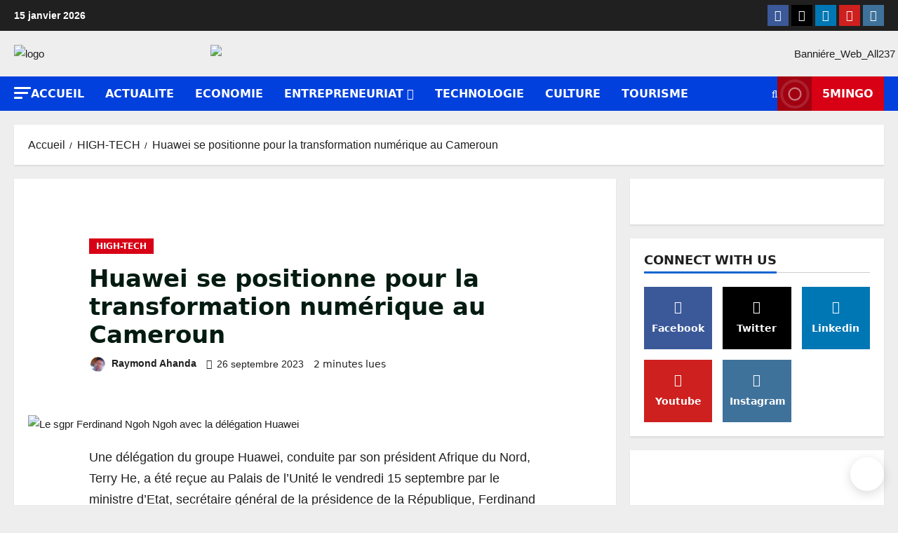

--- FILE ---
content_type: text/css
request_url: https://all237.com/wp-content/plugins/cozy-addons/blocks/advanced-gallery/style-index.css?ver=1.0.0
body_size: 1154
content:
.cozy-block-advanced-gallery ul{list-style:none;margin:0;padding:0}.cozy-block-advanced-gallery figure,.cozy-block-advanced-gallery p{margin:0}.cozy-block-advanced-gallery figure.has-hover-effect:hover img{transform:scale(1.2);transition:all .23s ease-in-out}.cozy-block-advanced-gallery figure img{display:flex;-o-object-fit:cover;object-fit:cover;width:100%}.cozy-block-advanced-gallery__tabs{align-items:center;display:flex;flex-wrap:wrap}.cozy-block-advanced-gallery__tab{cursor:pointer}.cozy-block-advanced-gallery__body:not(.active-content),.cozy-block-advanced-gallery__lightbox-swiper-wrapper:not(.active-content),.cozy-block-advanced-gallery__lightbox:not(.active-gallery){display:none}.cozy-block-advanced-gallery__grid-wrapper:not(.has-masonry){display:grid}.cozy-block-advanced-gallery__grid-wrapper.has-masonry{-moz-column-break-inside:avoid;break-inside:avoid-column}.cozy-block-advanced-gallery .swiper-container{overflow:hidden;position:relative}.cozy-block-advanced-gallery__body.active-content:not(.animation__fade-in){opacity:0;transition:opacity .3s ease-in-out}.cozy-block-advanced-gallery__body.active-content.animation__fade-in{opacity:1;transition:opacity .5s ease}.cozy-block-advanced-gallery__image-background{height:100%;opacity:0;position:absolute;width:100%;z-index:1}.cozy-block-advanced-gallery__item:hover .cozy-block-advanced-gallery__image-background{opacity:1}.cozy-block-advanced-gallery .cozy-block-advanced-gallery__image{display:flex}.cozy-block-advanced-gallery__image-wrapper{position:relative}.cozy-block-advanced-gallery__image-wrapper img{-o-object-position:top;object-position:top}.cozy-block-advanced-gallery__image-wrapper.has-hover-effect{overflow:hidden}.cozy-block-advanced-gallery__image-wrapper.has-hover-effect:hover img{transform:scale(1.2);transition:all .23s ease-in-out}@media only screen and (max-width:1204px){.cozy-block-advanced-gallery__image{height:auto!important}}.cozy-block-advanced-gallery__image-caption{bottom:-10px;opacity:0;position:absolute;transition:all .23s ease-out;visibility:hidden;width:100%;z-index:2}.cozy-block-advanced-gallery__item.has-hover-caption:hover .cozy-block-advanced-gallery__image-caption{bottom:0;opacity:1;transition:all .23s ease-in;visibility:visible}.cozy-block-advanced-gallery__icon-wrapper{cursor:pointer;display:inline-flex;left:50%;opacity:0;position:absolute;top:60%;transform:translate(-50%,-50%);visibility:hidden;z-index:2}.cozy-block-advanced-gallery__item:hover .cozy-block-advanced-gallery__icon-wrapper{opacity:1;top:50%;transition:all .23s ease-in;visibility:visible}.cozy-block-advanced-gallery .swiper-button-next.swiper-button-disabled,.cozy-block-advanced-gallery .swiper-button-prev.swiper-button-disabled{opacity:.35!important}.cozy-block-advanced-gallery.display-carousel.has-nav-hover-show .cozy-block-advanced-gallery__body .swiper-button-next,.cozy-block-advanced-gallery.display-carousel.has-nav-hover-show .cozy-block-advanced-gallery__body .swiper-button-prev{opacity:0;transition:all .23s ease-out;visibility:hidden}.cozy-block-advanced-gallery.display-carousel.has-nav-hover-show:hover .cozy-block-advanced-gallery__body .swiper-button-next,.cozy-block-advanced-gallery.display-carousel.has-nav-hover-show:hover .cozy-block-advanced-gallery__body .swiper-button-prev{opacity:1;transition:all .23s ease-in;visibility:visible}.cozy-block-advanced-gallery.display-carousel.has-nav-hover-show .cozy-block-advanced-gallery__body .swiper-button-prev{left:var(--swiper-navigation-sides-offset,0)}.cozy-block-advanced-gallery.display-carousel.has-nav-hover-show .cozy-block-advanced-gallery__body .swiper-button-next{right:var(--swiper-navigation-sides-offset,0)}.cozy-block-advanced-gallery.display-carousel.has-nav-hover-show:hover .cozy-block-advanced-gallery__body .swiper-button-prev{left:var(--swiper-navigation-sides-offset,20px)}.cozy-block-advanced-gallery.display-carousel.has-nav-hover-show:hover .cozy-block-advanced-gallery__body .swiper-button-next{right:var(--swiper-navigation-sides-offset,20px)}.cozy-block-advanced-gallery.display-carousel .swiper-pagination{box-sizing:border-box}.cozy-block-advanced-gallery.display-carousel .swiper-pagination .swiper-pagination-bullet{transition:all .23s ease-in-out;vertical-align:middle}.cozy-block-advanced-gallery.display-carousel .swiper-pagination .swiper-pagination-bullet-active,.cozy-block-advanced-gallery.display-carousel .swiper-pagination .swiper-pagination-bullet-active:hover,.cozy-block-advanced-gallery.display-carousel .swiper-pagination .swiper-pagination-bullet:hover{transition:all .23s ease-in-out}.cozy-block-advanced-gallery__grid-wrapper{transition:all .23s ease}.cozy-block-advanced-gallery__ajax-loader{align-content:center;border:none;cursor:pointer;display:inline-flex;justify-content:center;min-width:95px}.cozy-block-advanced-gallery .scroll-spinner:not(.has-loading-text),.cozy-block-advanced-gallery__ajax-loader .spinner:not(.has-loading-text){animation:spin 1s linear infinite;border:2px solid #989898;border-radius:50%;border-top-color:#fff;height:16px;width:16px}.cozy-block-advanced-gallery__ajax-loader .spinner{display:none}.cozy-block-advanced-gallery .scroll-spinner{display:inline-block;margin-top:22px}@keyframes spin{0%{transform:rotate(0deg)}to{transform:rotate(1turn)}}.cozy-block-advanced-gallery__ajax-loader.show-spinner .spinner{display:inline-block}.cozy-block-advanced-gallery__ajax-loader.show-spinner span{display:none}.cozy-block-advanced-gallery__ajax-loader.show-spinner .has-loading-text .cozy-block-advanced-gallery__dots{display:inline}.cozy-block-advanced-gallery__dots:after{animation:dots 1.5s steps(4) infinite;content:"";display:inline-block;text-align:left;width:1em}@keyframes dots{0%,20%{content:""}40%{content:"."}60%{content:".."}80%,to{content:"..."}}.cozy-block-advanced-gallery .display-none{display:none}.cozy-block-advanced-gallery__lightbox-wrapper{background:linear-gradient(rgba(30,30,30,.9),#000 1810%);height:100%;left:0;position:fixed;top:0;width:100%;z-index:9999}.cozy-block-advanced-gallery__lightbox{left:50%;max-width:80%;overflow:hidden;position:absolute;top:50%;transform:translate(-50%,-50%)}.cozy-block-advanced-gallery__lightbox-swiper-wrapper{align-items:center;max-height:80%}.cozy-block-advanced-gallery__lightbox-image-wrapper{max-height:80%}.cozy-block-advanced-gallery__lightbox-image{backface-visibility:hidden;box-sizing:border-box;max-height:700px;-o-object-fit:contain!important;object-fit:contain!important}@media screen and (max-width:767px){.cozy-block-advanced-gallery__lightbox,.cozy-block-advanced-gallery__lightbox-swiper-wrapper{max-width:100%}}.logged-in .cozy-block-advanced-gallery .swiper-pagination.lightbox-pagination{top:34px}.cozy-block-advanced-gallery .swiper-pagination.lightbox-pagination{color:#d7d7d7;display:flex;font-size:15px;position:unset}.logged-in .cozy-block-advanced-gallery__toolbar-wrapper{margin-top:34px}.cozy-block-advanced-gallery__toolbar-wrapper{padding:8px 10px}.cozy-block-advanced-gallery__toolbar-button{cursor:pointer;display:flex;fill:#fff}.cozy-block-advanced-gallery.has-light-box .cozy-block-advanced-gallery__item{cursor:pointer}.cozy-block-advanced-gallery__overflow-hidden{overflow:hidden}.cozy-block-advanced-gallery .swiper-slide-shadow{display:none}


--- FILE ---
content_type: text/css
request_url: https://all237.com/wp-content/plugins/gutenverse/assets/css/frontend/post-featured-image.css?ver=3.4.3
body_size: -86
content:
.guten-post-featured-image{display:flex;width:100%}.guten-post-featured-image img{display:flex;-o-object-fit:cover;object-fit:cover;width:100%}

--- FILE ---
content_type: text/css
request_url: https://all237.com/wp-content/uploads/gutenverse/css/gutenverse-widget-258546.css?ver=258546
body_size: -147
content:
.guten-FoNIaA {   }

--- FILE ---
content_type: application/x-javascript
request_url: https://all237.com/wp-content/plugins/gutenberg/build/scripts/primitives/index.min.js?ver=1765975719222
body_size: 776
content:
"use strict";var wp;(wp||={}).primitives=(()=>{var y=Object.create;var n=Object.defineProperty;var w=Object.getOwnPropertyDescriptor;var G=Object.getOwnPropertyNames;var h=Object.getPrototypeOf,R=Object.prototype.hasOwnProperty;var p=(r,e)=>()=>(e||r((e={exports:{}}).exports,e),e.exports),b=(r,e)=>{for(var o in e)n(r,o,{get:e[o],enumerable:!0})},l=(r,e,o,t)=>{if(e&&typeof e=="object"||typeof e=="function")for(let i of G(e))!R.call(r,i)&&i!==o&&n(r,i,{get:()=>e[i],enumerable:!(t=w(e,i))||t.enumerable});return r};var s=(r,e,o)=>(o=r!=null?y(h(r)):{},l(e||!r||!r.__esModule?n(o,"default",{value:r,enumerable:!0}):o,r)),S=r=>l(n({},"__esModule",{value:!0}),r);var m=p((F,d)=>{d.exports=window.wp.element});var u=p((I,c)=>{c.exports=window.ReactJSXRuntime});var J={};b(J,{BlockQuotation:()=>E,Circle:()=>V,Defs:()=>q,G:()=>j,HorizontalRule:()=>D,Line:()=>k,LinearGradient:()=>B,Path:()=>A,Polygon:()=>L,RadialGradient:()=>z,Rect:()=>N,SVG:()=>g,Stop:()=>C,View:()=>H});function f(r){var e,o,t="";if(typeof r=="string"||typeof r=="number")t+=r;else if(typeof r=="object")if(Array.isArray(r)){var i=r.length;for(e=0;e<i;e++)r[e]&&(o=f(r[e]))&&(t&&(t+=" "),t+=o)}else for(o in r)r[o]&&(t&&(t+=" "),t+=o);return t}function P(){for(var r,e,o=0,t="",i=arguments.length;o<i;o++)(r=arguments[o])&&(e=f(r))&&(t&&(t+=" "),t+=e);return t}var v=P;var a=s(m()),x=s(u()),V=r=>(0,a.createElement)("circle",r),j=r=>(0,a.createElement)("g",r),k=r=>(0,a.createElement)("line",r),A=r=>(0,a.createElement)("path",r),L=r=>(0,a.createElement)("polygon",r),N=r=>(0,a.createElement)("rect",r),q=r=>(0,a.createElement)("defs",r),z=r=>(0,a.createElement)("radialGradient",r),B=r=>(0,a.createElement)("linearGradient",r),C=r=>(0,a.createElement)("stop",r),g=(0,a.forwardRef)(({className:r,isPressed:e,...o},t)=>{let i={...o,className:v(r,{"is-pressed":e})||void 0,"aria-hidden":!0,focusable:!1};return(0,x.jsx)("svg",{...i,ref:t})});g.displayName="SVG";var D="hr";var E="blockquote";var H="div";return S(J);})();
//# sourceMappingURL=index.min.js.map


--- FILE ---
content_type: application/x-javascript
request_url: https://all237.com/wp-content/plugins/gutenberg/build/scripts/media-utils/index.min.js?ver=1765975722870
body_size: 64792
content:
"use strict";var wp;(wp||={}).mediaUtils=(()=>{var Bg=Object.create;var ha=Object.defineProperty;var Hg=Object.getOwnPropertyDescriptor;var jg=Object.getOwnPropertyNames;var zg=Object.getPrototypeOf,Wg=Object.prototype.hasOwnProperty;var Be=(e,t)=>()=>(t||e((t={exports:{}}).exports,t),t.exports),Gg=(e,t)=>{for(var r in t)ha(e,r,{get:t[r],enumerable:!0})},Vc=(e,t,r,o)=>{if(t&&typeof t=="object"||typeof t=="function")for(let n of jg(t))!Wg.call(e,n)&&n!==r&&ha(e,n,{get:()=>t[n],enumerable:!(o=Hg(t,n))||o.enumerable});return e};var u=(e,t,r)=>(r=e!=null?Bg(zg(e)):{},Vc(t||!e||!e.__esModule?ha(r,"default",{value:e,enumerable:!0}):r,e)),qg=e=>Vc(ha({},"__esModule",{value:!0}),e);var G=Be((Qw,Ac)=>{Ac.exports=window.wp.element});var j=Be((Jw,Rc)=>{Rc.exports=window.wp.i18n});var Lc=Be((ny,Dc)=>{Dc.exports=window.wp.blob});var Hs=Be((ay,Bc)=>{Bc.exports=window.wp.apiFetch});var js=Be((ky,Yc)=>{Yc.exports=window.wp.coreData});var Dr=Be((Ny,Uc)=>{Uc.exports=window.wp.data});var z=Be((My,$c)=>{$c.exports=window.wp.components});var me=Be((Fy,Kc)=>{Kc.exports=window.wp.primitives});var P=Be((Dy,Zc)=>{Zc.exports=window.ReactJSXRuntime});var Mt=Be((j1,Xc)=>{Xc.exports=window.wp.compose});var Dl=Be((U1,lm)=>{lm.exports=window.wp.keycodes});var Ll=Be((K1,dm)=>{dm.exports=window.wp.privateApis});var Pe=Be((nC,Dm)=>{Dm.exports=window.React});var $o=Be((JC,rd)=>{rd.exports=window.wp.date});var Fd=Be(Md=>{"use strict";var en=Pe();function Xb(e,t){return e===t&&(e!==0||1/e===1/t)||e!==e&&t!==t}var Qb=typeof Object.is=="function"?Object.is:Xb,Jb=en.useState,ex=en.useEffect,tx=en.useLayoutEffect,rx=en.useDebugValue;function ox(e,t){var r=t(),o=Jb({inst:{value:r,getSnapshot:t}}),n=o[0].inst,a=o[1];return tx(function(){n.value=r,n.getSnapshot=t,xu(n)&&a({inst:n})},[e,r,t]),ex(function(){return xu(n)&&a({inst:n}),e(function(){xu(n)&&a({inst:n})})},[e]),rx(r),r}function xu(e){var t=e.getSnapshot;e=e.value;try{var r=t();return!Qb(e,r)}catch{return!0}}function nx(e,t){return t()}var ax=typeof window>"u"||typeof window.document>"u"||typeof window.document.createElement>"u"?nx:ox;Md.useSyncExternalStore=en.useSyncExternalStore!==void 0?en.useSyncExternalStore:ax});var Ld=Be((lE,Dd)=>{"use strict";Dd.exports=Fd()});var jf=Be((KT,Hf)=>{Hf.exports=window.ReactDOM});var Kf=Be((AI,Ki)=>{var Yf={\u00C0:"A",\u00C1:"A",\u00C2:"A",\u00C3:"A",\u00C4:"A",\u00C5:"A",\u1EA4:"A",\u1EAE:"A",\u1EB2:"A",\u1EB4:"A",\u1EB6:"A",\u00C6:"AE",\u1EA6:"A",\u1EB0:"A",\u0202:"A",\u1EA2:"A",\u1EA0:"A",\u1EA8:"A",\u1EAA:"A",\u1EAC:"A",\u00C7:"C",\u1E08:"C",\u00C8:"E",\u00C9:"E",\u00CA:"E",\u00CB:"E",\u1EBE:"E",\u1E16:"E",\u1EC0:"E",\u1E14:"E",\u1E1C:"E",\u0206:"E",\u1EBA:"E",\u1EBC:"E",\u1EB8:"E",\u1EC2:"E",\u1EC4:"E",\u1EC6:"E",\u00CC:"I",\u00CD:"I",\u00CE:"I",\u00CF:"I",\u1E2E:"I",\u020A:"I",\u1EC8:"I",\u1ECA:"I",\u00D0:"D",\u00D1:"N",\u00D2:"O",\u00D3:"O",\u00D4:"O",\u00D5:"O",\u00D6:"O",\u00D8:"O",\u1ED0:"O",\u1E4C:"O",\u1E52:"O",\u020E:"O",\u1ECE:"O",\u1ECC:"O",\u1ED4:"O",\u1ED6:"O",\u1ED8:"O",\u1EDC:"O",\u1EDE:"O",\u1EE0:"O",\u1EDA:"O",\u1EE2:"O",\u00D9:"U",\u00DA:"U",\u00DB:"U",\u00DC:"U",\u1EE6:"U",\u1EE4:"U",\u1EEC:"U",\u1EEE:"U",\u1EF0:"U",\u00DD:"Y",\u00E0:"a",\u00E1:"a",\u00E2:"a",\u00E3:"a",\u00E4:"a",\u00E5:"a",\u1EA5:"a",\u1EAF:"a",\u1EB3:"a",\u1EB5:"a",\u1EB7:"a",\u00E6:"ae",\u1EA7:"a",\u1EB1:"a",\u0203:"a",\u1EA3:"a",\u1EA1:"a",\u1EA9:"a",\u1EAB:"a",\u1EAD:"a",\u00E7:"c",\u1E09:"c",\u00E8:"e",\u00E9:"e",\u00EA:"e",\u00EB:"e",\u1EBF:"e",\u1E17:"e",\u1EC1:"e",\u1E15:"e",\u1E1D:"e",\u0207:"e",\u1EBB:"e",\u1EBD:"e",\u1EB9:"e",\u1EC3:"e",\u1EC5:"e",\u1EC7:"e",\u00EC:"i",\u00ED:"i",\u00EE:"i",\u00EF:"i",\u1E2F:"i",\u020B:"i",\u1EC9:"i",\u1ECB:"i",\u00F0:"d",\u00F1:"n",\u00F2:"o",\u00F3:"o",\u00F4:"o",\u00F5:"o",\u00F6:"o",\u00F8:"o",\u1ED1:"o",\u1E4D:"o",\u1E53:"o",\u020F:"o",\u1ECF:"o",\u1ECD:"o",\u1ED5:"o",\u1ED7:"o",\u1ED9:"o",\u1EDD:"o",\u1EDF:"o",\u1EE1:"o",\u1EDB:"o",\u1EE3:"o",\u00F9:"u",\u00FA:"u",\u00FB:"u",\u00FC:"u",\u1EE7:"u",\u1EE5:"u",\u1EED:"u",\u1EEF:"u",\u1EF1:"u",\u00FD:"y",\u00FF:"y",\u0100:"A",\u0101:"a",\u0102:"A",\u0103:"a",\u0104:"A",\u0105:"a",\u0106:"C",\u0107:"c",\u0108:"C",\u0109:"c",\u010A:"C",\u010B:"c",\u010C:"C",\u010D:"c",C\u0306:"C",c\u0306:"c",\u010E:"D",\u010F:"d",\u0110:"D",\u0111:"d",\u0112:"E",\u0113:"e",\u0114:"E",\u0115:"e",\u0116:"E",\u0117:"e",\u0118:"E",\u0119:"e",\u011A:"E",\u011B:"e",\u011C:"G",\u01F4:"G",\u011D:"g",\u01F5:"g",\u011E:"G",\u011F:"g",\u0120:"G",\u0121:"g",\u0122:"G",\u0123:"g",\u0124:"H",\u0125:"h",\u0126:"H",\u0127:"h",\u1E2A:"H",\u1E2B:"h",\u0128:"I",\u0129:"i",\u012A:"I",\u012B:"i",\u012C:"I",\u012D:"i",\u012E:"I",\u012F:"i",\u0130:"I",\u0131:"i",\u0132:"IJ",\u0133:"ij",\u0134:"J",\u0135:"j",\u0136:"K",\u0137:"k",\u1E30:"K",\u1E31:"k",K\u0306:"K",k\u0306:"k",\u0139:"L",\u013A:"l",\u013B:"L",\u013C:"l",\u013D:"L",\u013E:"l",\u013F:"L",\u0140:"l",\u0141:"l",\u0142:"l",\u1E3E:"M",\u1E3F:"m",M\u0306:"M",m\u0306:"m",\u0143:"N",\u0144:"n",\u0145:"N",\u0146:"n",\u0147:"N",\u0148:"n",\u0149:"n",N\u0306:"N",n\u0306:"n",\u014C:"O",\u014D:"o",\u014E:"O",\u014F:"o",\u0150:"O",\u0151:"o",\u0152:"OE",\u0153:"oe",P\u0306:"P",p\u0306:"p",\u0154:"R",\u0155:"r",\u0156:"R",\u0157:"r",\u0158:"R",\u0159:"r",R\u0306:"R",r\u0306:"r",\u0212:"R",\u0213:"r",\u015A:"S",\u015B:"s",\u015C:"S",\u015D:"s",\u015E:"S",\u0218:"S",\u0219:"s",\u015F:"s",\u0160:"S",\u0161:"s",\u0162:"T",\u0163:"t",\u021B:"t",\u021A:"T",\u0164:"T",\u0165:"t",\u0166:"T",\u0167:"t",T\u0306:"T",t\u0306:"t",\u0168:"U",\u0169:"u",\u016A:"U",\u016B:"u",\u016C:"U",\u016D:"u",\u016E:"U",\u016F:"u",\u0170:"U",\u0171:"u",\u0172:"U",\u0173:"u",\u0216:"U",\u0217:"u",V\u0306:"V",v\u0306:"v",\u0174:"W",\u0175:"w",\u1E82:"W",\u1E83:"w",X\u0306:"X",x\u0306:"x",\u0176:"Y",\u0177:"y",\u0178:"Y",Y\u0306:"Y",y\u0306:"y",\u0179:"Z",\u017A:"z",\u017B:"Z",\u017C:"z",\u017D:"Z",\u017E:"z",\u017F:"s",\u0192:"f",\u01A0:"O",\u01A1:"o",\u01AF:"U",\u01B0:"u",\u01CD:"A",\u01CE:"a",\u01CF:"I",\u01D0:"i",\u01D1:"O",\u01D2:"o",\u01D3:"U",\u01D4:"u",\u01D5:"U",\u01D6:"u",\u01D7:"U",\u01D8:"u",\u01D9:"U",\u01DA:"u",\u01DB:"U",\u01DC:"u",\u1EE8:"U",\u1EE9:"u",\u1E78:"U",\u1E79:"u",\u01FA:"A",\u01FB:"a",\u01FC:"AE",\u01FD:"ae",\u01FE:"O",\u01FF:"o",\u00DE:"TH",\u00FE:"th",\u1E54:"P",\u1E55:"p",\u1E64:"S",\u1E65:"s",X\u0301:"X",x\u0301:"x",\u0403:"\u0413",\u0453:"\u0433",\u040C:"\u041A",\u045C:"\u043A",A\u030B:"A",a\u030B:"a",E\u030B:"E",e\u030B:"e",I\u030B:"I",i\u030B:"i",\u01F8:"N",\u01F9:"n",\u1ED2:"O",\u1ED3:"o",\u1E50:"O",\u1E51:"o",\u1EEA:"U",\u1EEB:"u",\u1E80:"W",\u1E81:"w",\u1EF2:"Y",\u1EF3:"y",\u0200:"A",\u0201:"a",\u0204:"E",\u0205:"e",\u0208:"I",\u0209:"i",\u020C:"O",\u020D:"o",\u0210:"R",\u0211:"r",\u0214:"U",\u0215:"u",B\u030C:"B",b\u030C:"b",\u010C\u0323:"C",\u010D\u0323:"c",\u00CA\u030C:"E",\u00EA\u030C:"e",F\u030C:"F",f\u030C:"f",\u01E6:"G",\u01E7:"g",\u021E:"H",\u021F:"h",J\u030C:"J",\u01F0:"j",\u01E8:"K",\u01E9:"k",M\u030C:"M",m\u030C:"m",P\u030C:"P",p\u030C:"p",Q\u030C:"Q",q\u030C:"q",\u0158\u0329:"R",\u0159\u0329:"r",\u1E66:"S",\u1E67:"s",V\u030C:"V",v\u030C:"v",W\u030C:"W",w\u030C:"w",X\u030C:"X",x\u030C:"x",Y\u030C:"Y",y\u030C:"y",A\u0327:"A",a\u0327:"a",B\u0327:"B",b\u0327:"b",\u1E10:"D",\u1E11:"d",\u0228:"E",\u0229:"e",\u0190\u0327:"E",\u025B\u0327:"e",\u1E28:"H",\u1E29:"h",I\u0327:"I",i\u0327:"i",\u0197\u0327:"I",\u0268\u0327:"i",M\u0327:"M",m\u0327:"m",O\u0327:"O",o\u0327:"o",Q\u0327:"Q",q\u0327:"q",U\u0327:"U",u\u0327:"u",X\u0327:"X",x\u0327:"x",Z\u0327:"Z",z\u0327:"z",\u0439:"\u0438",\u0419:"\u0418",\u0451:"\u0435",\u0401:"\u0415"},Uf=Object.keys(Yf).join("|"),p0=new RegExp(Uf,"g"),v0=new RegExp(Uf,"");function h0(e){return Yf[e]}var $f=function(e){return e.replace(p0,h0)},g0=function(e){return!!e.match(v0)};Ki.exports=$f;Ki.exports.has=g0;Ki.exports.remove=$f});var ip=Be((BI,ap)=>{"use strict";ap.exports=function e(t,r){if(t===r)return!0;if(t&&r&&typeof t=="object"&&typeof r=="object"){if(t.constructor!==r.constructor)return!1;var o,n,a;if(Array.isArray(t)){if(o=t.length,o!=r.length)return!1;for(n=o;n--!==0;)if(!e(t[n],r[n]))return!1;return!0}if(t instanceof Map&&r instanceof Map){if(t.size!==r.size)return!1;for(n of t.entries())if(!r.has(n[0]))return!1;for(n of t.entries())if(!e(n[1],r.get(n[0])))return!1;return!0}if(t instanceof Set&&r instanceof Set){if(t.size!==r.size)return!1;for(n of t.entries())if(!r.has(n[0]))return!1;return!0}if(ArrayBuffer.isView(t)&&ArrayBuffer.isView(r)){if(o=t.length,o!=r.length)return!1;for(n=o;n--!==0;)if(t[n]!==r[n])return!1;return!0}if(t.constructor===RegExp)return t.source===r.source&&t.flags===r.flags;if(t.valueOf!==Object.prototype.valueOf)return t.valueOf()===r.valueOf();if(t.toString!==Object.prototype.toString)return t.toString()===r.toString();if(a=Object.keys(t),o=a.length,o!==Object.keys(r).length)return!1;for(n=o;n--!==0;)if(!Object.prototype.hasOwnProperty.call(r,a[n]))return!1;for(n=o;n--!==0;){var i=a[n];if(!e(t[i],r[i]))return!1}return!0}return t!==t&&r!==r}});var xv=Be((dk,bv)=>{bv.exports=window.wp.warning});var ks=Be((V5,ig)=>{ig.exports=window.wp.url});var Zw={};Gg(Zw,{MediaUpload:()=>Fc,privateApis:()=>Pc,transformAttachment:()=>Fr,uploadMedia:()=>Ca,validateFileSize:()=>ya,validateMimeType:()=>xa,validateMimeTypeForUser:()=>wa});var Nc=u(G()),Mc=u(j()),Yg=[],Ug=()=>{let{wp:e}=window;return e.media.view.MediaFrame.Select.extend({featuredImageToolbar(t){this.createSelectToolbar(t,{text:e.media.view.l10n.setFeaturedImage,state:this.options.state})},editState(){let t=this.state("featured-image").get("selection"),r=new e.media.view.EditImage({model:t.single(),controller:this}).render();this.content.set(r),r.loadEditor()},createStates:function(){this.on("toolbar:create:featured-image",this.featuredImageToolbar,this),this.on("content:render:edit-image",this.editState,this),this.states.add([new e.media.controller.FeaturedImage,new e.media.controller.EditImage({model:this.options.editImage})])}})},$g=()=>{let{wp:e}=window;return e.media.view.MediaFrame.Select.extend({createStates(){let t=this.options;this.options.states||this.states.add([new e.media.controller.Library({library:e.media.query(t.library),multiple:t.multiple,title:t.title,priority:20,filterable:"uploaded"}),new e.media.controller.EditImage({model:t.editImage})])}})},Kg=()=>{let{wp:e}=window;return e.media.view.MediaFrame.Post.extend({galleryToolbar(){let t=this.state().get("editing");this.toolbar.set(new e.media.view.Toolbar({controller:this,items:{insert:{style:"primary",text:t?e.media.view.l10n.updateGallery:e.media.view.l10n.insertGallery,priority:80,requires:{library:!0},click(){let r=this.controller,o=r.state();r.close(),o.trigger("update",o.get("library")),r.setState(r.options.state),r.reset()}}}}))},editState(){let t=this.state("gallery").get("selection"),r=new e.media.view.EditImage({model:t.single(),controller:this}).render();this.content.set(r),r.loadEditor()},createStates:function(){this.on("toolbar:create:main-gallery",this.galleryToolbar,this),this.on("content:render:edit-image",this.editState,this),this.states.add([new e.media.controller.Library({id:"gallery",title:e.media.view.l10n.createGalleryTitle,priority:40,toolbar:"main-gallery",filterable:"uploaded",multiple:"add",editable:!1,library:e.media.query({type:"image",...this.options.library})}),new e.media.controller.EditImage({model:this.options.editImage}),new e.media.controller.GalleryEdit({library:this.options.selection,editing:this.options.editing,menu:"gallery",displaySettings:!1,multiple:!0}),new e.media.controller.GalleryAdd])}})},kc=e=>["sizes","mime","type","subtype","id","url","alt","link","caption"].reduce((r,o)=>(e?.hasOwnProperty(o)&&(r[o]=e[o]),r),{}),ga=e=>{let{wp:t}=window;return t.media.query({order:"ASC",orderby:"post__in",post__in:e,posts_per_page:-1,query:!0,type:"image"})},Zg=class extends Nc.Component{constructor(){super(...arguments),this.openModal=this.openModal.bind(this),this.onOpen=this.onOpen.bind(this),this.onSelect=this.onSelect.bind(this),this.onUpdate=this.onUpdate.bind(this),this.onClose=this.onClose.bind(this)}initializeListeners(){this.frame.on("select",this.onSelect),this.frame.on("update",this.onUpdate),this.frame.on("open",this.onOpen),this.frame.on("close",this.onClose)}buildAndSetGalleryFrame(){let{addToGallery:e=!1,allowedTypes:t,multiple:r=!1,value:o=Yg}=this.props;if(o===this.lastGalleryValue)return;let{wp:n}=window;this.lastGalleryValue=o,this.frame&&this.frame.remove();let a;e?a="gallery-library":a=o&&o.length?"gallery-edit":"gallery",this.GalleryDetailsMediaFrame||(this.GalleryDetailsMediaFrame=Kg());let i=ga(o),s=new n.media.model.Selection(i.models,{props:i.props.toJSON(),multiple:r});this.frame=new this.GalleryDetailsMediaFrame({mimeType:t,state:a,multiple:r,selection:s,editing:!!o?.length}),n.media.frame=this.frame,this.initializeListeners()}buildAndSetFeatureImageFrame(){let{wp:e}=window,{value:t,multiple:r,allowedTypes:o}=this.props,n=Ug(),a=ga(t),i=new e.media.model.Selection(a.models,{props:a.props.toJSON()});this.frame=new n({mimeType:o,state:"featured-image",multiple:r,selection:i,editing:t}),e.media.frame=this.frame,e.media.view.settings.post={...e.media.view.settings.post,featuredImageId:t||-1}}buildAndSetSingleMediaFrame(){let{wp:e}=window,{allowedTypes:t,multiple:r=!1,title:o=(0,Mc.__)("Select or Upload Media"),value:n}=this.props,a={title:o,multiple:r};t&&(a.library={type:t}),this.frame&&this.frame.remove();let i=$g(),s=ga(n),l=new e.media.model.Selection(s.models,{props:s.props.toJSON()});this.frame=new i({mimeType:t,multiple:r,selection:l,...a}),e.media.frame=this.frame}componentWillUnmount(){this.frame?.remove()}onUpdate(e){let{onSelect:t,multiple:r=!1}=this.props,o=this.frame.state(),n=e||o.get("selection");!n||!n.models.length||t(r?n.models.map(a=>kc(a.toJSON())):kc(n.models[0].toJSON()))}onSelect(){let{onSelect:e,multiple:t=!1}=this.props,r=this.frame.state().get("selection").toJSON();e(t?r:r[0])}onOpen(){let{wp:e}=window,{value:t}=this.props;if(this.updateCollection(),this.props.mode&&this.frame.content.mode(this.props.mode),!(Array.isArray(t)?!!t?.length:!!t))return;let o=this.props.gallery,n=this.frame.state().get("selection"),a=Array.isArray(t)?t:[t];o||a.forEach(s=>{n.add(e.media.attachment(s))});let i=ga(a);i.more().done(function(){o&&i?.models?.length&&n.add(i.models)})}onClose(){let{onClose:e}=this.props;e&&e(),this.frame.detach()}updateCollection(){let e=this.frame.content.get();if(e&&e.collection){let t=e.collection;t.toArray().forEach(r=>r.trigger("destroy",r)),t.mirroring._hasMore=!0,t.more()}}openModal(){let{gallery:e=!1,unstableFeaturedImageFlow:t=!1,modalClass:r}=this.props;e?this.buildAndSetGalleryFrame():this.buildAndSetSingleMediaFrame(),r&&this.frame.$el.addClass(r),t&&this.buildAndSetFeatureImageFrame(),this.initializeListeners(),this.frame.open()}render(){return this.props.render({open:this.openModal})}},Fc=Zg;var Sn=u(j()),Sa=u(Lc());var Hc=u(Hs());function Xg(e){return e!==null&&typeof e=="object"&&Object.getPrototypeOf(e)===Object.prototype}function yn(e,t,r){if(Xg(r))for(let[o,n]of Object.entries(r))yn(e,`${t}[${o}]`,n);else r!==void 0&&e.append(t,String(r))}function Fr(e){let{alt_text:t,source_url:r,...o}=e;return{...o,alt:e.alt_text,caption:e.caption?.raw??"",title:e.title.raw,url:e.source_url,poster:e._embedded?.["wp:featuredmedia"]?.[0]?.source_url||void 0}}async function jc(e,t={},r){let o=new FormData;o.append("file",e,e.name||e.type.replace("/","."));for(let[n,a]of Object.entries(t))yn(o,n,a);return Fr(await(0,Hc.default)({path:"/wp/v2/media?_embed=wp:featuredmedia",body:o,method:"POST",signal:r}))}var ba=u(j());var Gt=class extends Error{code;file;constructor({code:e,message:t,file:r,cause:o}){super(t,{cause:o}),Object.setPrototypeOf(this,new.target.prototype),this.code=e,this.file=r}};function xa(e,t){if(!t)return;let r=t.some(o=>o.includes("/")?o===e.type:e.type.startsWith(`${o}/`));if(e.type&&!r)throw new Gt({code:"MIME_TYPE_NOT_SUPPORTED",message:(0,ba.sprintf)((0,ba.__)("%s: Sorry, this file type is not supported here."),e.name),file:e})}var _a=u(j());function zc(e){return e?Object.entries(e).flatMap(([t,r])=>{let[o]=r.split("/"),n=t.split("|");return[r,...n.map(a=>`${o}/${a}`)]}):null}function wa(e,t){let r=zc(t);if(!r)return;let o=r.includes(e.type);if(e.type&&!o)throw new Gt({code:"MIME_TYPE_NOT_ALLOWED_FOR_USER",message:(0,_a.sprintf)((0,_a.__)("%s: Sorry, you are not allowed to upload this file type."),e.name),file:e})}var Bo=u(j());function ya(e,t){if(e.size<=0)throw new Gt({code:"EMPTY_FILE",message:(0,Bo.sprintf)((0,Bo.__)("%s: This file is empty."),e.name),file:e});if(t&&e.size>t)throw new Gt({code:"SIZE_ABOVE_LIMIT",message:(0,Bo.sprintf)((0,Bo.__)("%s: This file exceeds the maximum upload size for this site."),e.name),file:e})}function Ca({wpAllowedMimeTypes:e,allowedTypes:t,additionalData:r={},filesList:o,maxUploadFileSize:n,onError:a,onFileChange:i,signal:s,multiple:l=!0}){if(!l&&o.length>1){a?.(new Error((0,Sn.__)("Only one file can be used here.")));return}let c=[],d=[],m=(f,p)=>{window.__experimentalMediaProcessing||d[f]?.url&&(0,Sa.revokeBlobURL)(d[f].url),d[f]=p,i?.(d.filter(v=>v!==null))};for(let f of o){try{wa(f,e)}catch(p){a?.(p);continue}try{xa(f,t)}catch(p){a?.(p);continue}try{ya(f,n)}catch(p){a?.(p);continue}c.push(f),window.__experimentalMediaProcessing||(d.push({url:(0,Sa.createBlobURL)(f)}),i?.(d))}c.map(async(f,p)=>{try{let v=await jc(f,r,s);m(p,v)}catch(v){m(p,null);let h;typeof v=="object"&&v!==null&&"message"in v?h=typeof v.message=="string"?v.message:String(v.message):h=(0,Sn.sprintf)((0,Sn.__)("Error while uploading file %s to the media library."),f.name),a?.(new Gt({code:"GENERAL",message:h,file:f,cause:v instanceof Error?v:void 0}))}})}var Ea=u(j());var Wc=u(Hs());async function Gc(e,t,r={},o){let n=new FormData;n.append("file",e,e.name||e.type.replace("/","."));for(let[a,i]of Object.entries(r))yn(n,a,i);return Fr(await(0,Wc.default)({path:`/wp/v2/media/${t}/sideload`,body:n,method:"POST",signal:o}))}var Qg=()=>{};async function qc({file:e,attachmentId:t,additionalData:r={},signal:o,onFileChange:n,onError:a=Qg}){try{let i=await Gc(e,t,r,o);n?.([i])}catch(i){let s;i instanceof Error?s=i.message:s=(0,Ea.sprintf)((0,Ea.__)("Error while sideloading file %s to the server."),e.name),a(new Gt({code:"GENERAL",message:s,file:e,cause:i instanceof Error?i:void 0}))}}var Rt=u(G()),pr=u(j()),Ms=u(js()),Vg=u(Dr()),po=u(z());var Oa=u(me()),zs=u(P()),Ws=(0,zs.jsx)(Oa.SVG,{xmlns:"http://www.w3.org/2000/svg",viewBox:"0 0 24 24",children:(0,zs.jsx)(Oa.Path,{d:"m16.5 13.5-3.7 3.7V4h-1.5v13.2l-3.8-3.7-1 1 5.5 5.6 5.5-5.6z"})});var Pa=u(me()),Gs=u(P()),qs=(0,Gs.jsx)(Pa.SVG,{xmlns:"http://www.w3.org/2000/svg",viewBox:"0 0 24 24",children:(0,Gs.jsx)(Pa.Path,{d:"M20 11.2H6.8l3.7-3.7-1-1L3.9 12l5.6 5.5 1-1-3.7-3.7H20z"})});var Ta=u(me()),Ys=u(P()),Us=(0,Ys.jsx)(Ta.SVG,{xmlns:"http://www.w3.org/2000/svg",viewBox:"0 0 24 24",children:(0,Ys.jsx)(Ta.Path,{d:"m14.5 6.5-1 1 3.7 3.7H4v1.6h13.2l-3.7 3.7 1 1 5.6-5.5z"})});var Ia=u(me()),$s=u(P()),Ks=(0,$s.jsx)(Ia.SVG,{xmlns:"http://www.w3.org/2000/svg",viewBox:"0 0 24 24",children:(0,$s.jsx)(Ia.Path,{d:"M12 3.9 6.5 9.5l1 1 3.8-3.7V20h1.5V6.8l3.7 3.7 1-1z"})});var Va=u(me()),Zs=u(P()),Xs=(0,Zs.jsx)(Va.SVG,{viewBox:"0 0 24 24",xmlns:"http://www.w3.org/2000/svg",children:(0,Zs.jsx)(Va.Path,{d:"M17.7 4.3c-1.2 0-2.8 0-3.8 1-.6.6-.9 1.5-.9 2.6V14c-.6-.6-1.5-1-2.5-1C8.6 13 7 14.6 7 16.5S8.6 20 10.5 20c1.5 0 2.8-1 3.3-2.3.5-.8.7-1.8.7-2.5V7.9c0-.7.2-1.2.5-1.6.6-.6 1.8-.6 2.8-.6h.3V4.3h-.4z"})});var Aa=u(me()),Qs=u(P()),Ra=(0,Qs.jsx)(Aa.SVG,{viewBox:"0 0 24 24",xmlns:"http://www.w3.org/2000/svg",children:(0,Qs.jsx)(Aa.Path,{d:"M19 3H5c-1.1 0-2 .9-2 2v14c0 1.1.9 2 2 2h14c1.1 0 2-.9 2-2V5c0-1.1-.9-2-2-2zM5 4.5h14c.3 0 .5.2.5.5v3.5h-15V5c0-.3.2-.5.5-.5zm8 5.5h6.5v3.5H13V10zm-1.5 3.5h-7V10h7v3.5zm-7 5.5v-4h7v4.5H5c-.3 0-.5-.2-.5-.5zm14.5.5h-6V15h6.5v4c0 .3-.2.5-.5.5z"})});var ka=u(me()),Js=u(P()),Na=(0,Js.jsx)(ka.SVG,{viewBox:"0 0 24 24",xmlns:"http://www.w3.org/2000/svg",children:(0,Js.jsx)(ka.Path,{d:"M6 5.5h3a.5.5 0 01.5.5v3a.5.5 0 01-.5.5H6a.5.5 0 01-.5-.5V6a.5.5 0 01.5-.5zM4 6a2 2 0 012-2h3a2 2 0 012 2v3a2 2 0 01-2 2H6a2 2 0 01-2-2V6zm11-.5h3a.5.5 0 01.5.5v3a.5.5 0 01-.5.5h-3a.5.5 0 01-.5-.5V6a.5.5 0 01.5-.5zM13 6a2 2 0 012-2h3a2 2 0 012 2v3a2 2 0 01-2 2h-3a2 2 0 01-2-2V6zm5 8.5h-3a.5.5 0 00-.5.5v3a.5.5 0 00.5.5h3a.5.5 0 00.5-.5v-3a.5.5 0 00-.5-.5zM15 13a2 2 0 00-2 2v3a2 2 0 002 2h3a2 2 0 002-2v-3a2 2 0 00-2-2h-3zm-9 1.5h3a.5.5 0 01.5.5v3a.5.5 0 01-.5.5H6a.5.5 0 01-.5-.5v-3a.5.5 0 01.5-.5zM4 15a2 2 0 012-2h3a2 2 0 012 2v3a2 2 0 01-2 2H6a2 2 0 01-2-2v-3z",fillRule:"evenodd",clipRule:"evenodd"})});var Ma=u(me()),el=u(P()),Cn=(0,el.jsx)(Ma.SVG,{xmlns:"http://www.w3.org/2000/svg",viewBox:"0 0 24 24",children:(0,el.jsx)(Ma.Path,{d:"M16.5 7.5 10 13.9l-2.5-2.4-1 1 3.5 3.6 7.5-7.6z"})});var Fa=u(me()),tl=u(P()),rl=(0,tl.jsx)(Fa.SVG,{xmlns:"http://www.w3.org/2000/svg",viewBox:"0 0 24 24",children:(0,tl.jsx)(Fa.Path,{d:"M12 13.06l3.712 3.713 1.061-1.06L13.061 12l3.712-3.712-1.06-1.06L12 10.938 8.288 7.227l-1.061 1.06L10.939 12l-3.712 3.712 1.06 1.061L12 13.061z"})});var Da=u(me()),ol=u(P()),nl=(0,ol.jsx)(Da.SVG,{xmlns:"http://www.w3.org/2000/svg",viewBox:"0 0 24 24",children:(0,ol.jsx)(Da.Path,{fillRule:"evenodd",d:"M10.289 4.836A1 1 0 0111.275 4h1.306a1 1 0 01.987.836l.244 1.466c.787.26 1.503.679 2.108 1.218l1.393-.522a1 1 0 011.216.437l.653 1.13a1 1 0 01-.23 1.273l-1.148.944a6.025 6.025 0 010 2.435l1.149.946a1 1 0 01.23 1.272l-.653 1.13a1 1 0 01-1.216.437l-1.394-.522c-.605.54-1.32.958-2.108 1.218l-.244 1.466a1 1 0 01-.987.836h-1.306a1 1 0 01-.986-.836l-.244-1.466a5.995 5.995 0 01-2.108-1.218l-1.394.522a1 1 0 01-1.217-.436l-.653-1.131a1 1 0 01.23-1.272l1.149-.946a6.026 6.026 0 010-2.435l-1.148-.944a1 1 0 01-.23-1.272l.653-1.131a1 1 0 011.217-.437l1.393.522a5.994 5.994 0 012.108-1.218l.244-1.466zM14.929 12a3 3 0 11-6 0 3 3 0 016 0z",clipRule:"evenodd"})});var La=u(me()),al=u(P()),il=(0,al.jsx)(La.SVG,{xmlns:"http://www.w3.org/2000/svg",viewBox:"0 0 24 24",children:(0,al.jsx)(La.Path,{fillRule:"evenodd",clipRule:"evenodd",d:"M3 7c0-1.1.9-2 2-2h14a2 2 0 0 1 2 2v10a2 2 0 0 1-2 2H5a2 2 0 0 1-2-2V7Zm2-.5h14c.3 0 .5.2.5.5v1L12 13.5 4.5 7.9V7c0-.3.2-.5.5-.5Zm-.5 3.3V17c0 .3.2.5.5.5h14c.3 0 .5-.2.5-.5V9.8L12 15.4 4.5 9.8Z"})});var Ba=u(me()),sl=u(P()),ll=(0,sl.jsx)(Ba.SVG,{viewBox:"0 0 24 24",xmlns:"http://www.w3.org/2000/svg",children:(0,sl.jsx)(Ba.Path,{fillRule:"evenodd",clipRule:"evenodd",d:"M12.218 5.377a.25.25 0 0 0-.436 0l-7.29 12.96a.25.25 0 0 0 .218.373h14.58a.25.25 0 0 0 .218-.372l-7.29-12.96Zm-1.743-.735c.669-1.19 2.381-1.19 3.05 0l7.29 12.96a1.75 1.75 0 0 1-1.525 2.608H4.71a1.75 1.75 0 0 1-1.525-2.608l7.29-12.96ZM12.75 17.46h-1.5v-1.5h1.5v1.5Zm-1.5-3h1.5v-5h-1.5v5Z"})});var Ha=u(me()),ul=u(P()),cl=(0,ul.jsx)(Ha.SVG,{viewBox:"0 0 24 24",xmlns:"http://www.w3.org/2000/svg",children:(0,ul.jsx)(Ha.Path,{fillRule:"evenodd",clipRule:"evenodd",d:"M12.848 8a1 1 0 0 1-.914-.594l-.723-1.63a.5.5 0 0 0-.447-.276H5a.5.5 0 0 0-.5.5v11.5a.5.5 0 0 0 .5.5h14a.5.5 0 0 0 .5-.5v-9A.5.5 0 0 0 19 8h-6.152Zm.612-1.5a.5.5 0 0 1-.462-.31l-.445-1.084A2 2 0 0 0 10.763 4H5a2 2 0 0 0-2 2v11.5a2 2 0 0 0 2 2h14a2 2 0 0 0 2-2v-9a2 2 0 0 0-2-2h-5.54Z"})});var ja=u(me()),ml=u(P()),dl=(0,ml.jsx)(ja.SVG,{xmlns:"http://www.w3.org/2000/svg",viewBox:"0 0 24 24",children:(0,ml.jsx)(ja.Path,{d:"M4 8.8h8.9V7.2H4v1.6zm0 7h8.9v-1.5H4v1.5zM18 13c-1.1 0-2 .9-2 2s.9 2 2 2 2-.9 2-2-.9-2-2-2zm0-3c1.1 0 2-.9 2-2s-.9-2-2-2-2 .9-2 2 .9 2 2 2z"})});var za=u(me()),fl=u(P()),pl=(0,fl.jsx)(za.SVG,{xmlns:"http://www.w3.org/2000/svg",viewBox:"0 0 24 24",children:(0,fl.jsx)(za.Path,{d:"M11.1 15.8H20v-1.5h-8.9v1.5zm0-8.6v1.5H20V7.2h-8.9zM6 13c-1.1 0-2 .9-2 2s.9 2 2 2 2-.9 2-2-.9-2-2-2zm0-7c-1.1 0-2 .9-2 2s.9 2 2 2 2-.9 2-2-.9-2-2-2z"})});var Wa=u(me()),vl=u(P()),En=(0,vl.jsx)(Wa.SVG,{viewBox:"0 0 24 24",xmlns:"http://www.w3.org/2000/svg",children:(0,vl.jsx)(Wa.Path,{d:"M10 17.5H14V16H10V17.5ZM6 6V7.5H18V6H6ZM8 12.5H16V11H8V12.5Z"})});var Ga=u(me()),hl=u(P()),gl=(0,hl.jsx)(Ga.SVG,{viewBox:"0 0 24 24",xmlns:"http://www.w3.org/2000/svg",children:(0,hl.jsx)(Ga.Path,{d:"M19 3H5c-1.1 0-2 .9-2 2v14c0 1.1.9 2 2 2h14c1.1 0 2-.9 2-2V5c0-1.1-.9-2-2-2zM5 4.5h14c.3 0 .5.2.5.5v8.4l-3-2.9c-.3-.3-.8-.3-1 0L11.9 14 9 12c-.3-.2-.6-.2-.8 0l-3.6 2.6V5c-.1-.3.1-.5.4-.5zm14 15H5c-.3 0-.5-.2-.5-.5v-2.4l4.1-3 3 1.9c.3.2.7.2.9-.1L16 12l3.5 3.4V19c0 .3-.2.5-.5.5z"})});var qa=u(me()),bl=u(P()),xl=(0,bl.jsx)(qa.SVG,{xmlns:"http://www.w3.org/2000/svg",viewBox:"0 0 24 24",children:(0,bl.jsx)(qa.Path,{d:"M10 17.389H8.444A5.194 5.194 0 1 1 8.444 7H10v1.5H8.444a3.694 3.694 0 0 0 0 7.389H10v1.5ZM14 7h1.556a5.194 5.194 0 0 1 0 10.39H14v-1.5h1.556a3.694 3.694 0 0 0 0-7.39H14V7Zm-4.5 6h5v-1.5h-5V13Z"})});var Ya=u(me()),_l=u(P()),wl=(0,_l.jsx)(Ya.SVG,{xmlns:"http://www.w3.org/2000/svg",viewBox:"0 0 24 24",children:(0,_l.jsx)(Ya.Path,{d:"M15 4H9c-1.1 0-2 .9-2 2v12c0 1.1.9 2 2 2h6c1.1 0 2-.9 2-2V6c0-1.1-.9-2-2-2zm.5 14c0 .3-.2.5-.5.5H9c-.3 0-.5-.2-.5-.5V6c0-.3.2-.5.5-.5h6c.3 0 .5.2.5.5v12zm-4.5-.5h2V16h-2v1.5z"})});var Ua=u(me()),yl=u(P()),On=(0,yl.jsx)(Ua.SVG,{xmlns:"http://www.w3.org/2000/svg",viewBox:"0 0 24 24",children:(0,yl.jsx)(Ua.Path,{d:"M13 19h-2v-2h2v2zm0-6h-2v-2h2v2zm0-6h-2V5h2v2z"})});var $a=u(me()),Sl=u(P()),Ka=(0,Sl.jsx)($a.SVG,{xmlns:"http://www.w3.org/2000/svg",viewBox:"0 0 24 24",children:(0,Sl.jsx)($a.Path,{d:"M6.6 6L5.4 7l4.5 5-4.5 5 1.1 1 5.5-6-5.4-6zm6 0l-1.1 1 4.5 5-4.5 5 1.1 1 5.5-6-5.5-6z"})});var Za=u(me()),Cl=u(P()),Xa=(0,Cl.jsx)(Za.SVG,{xmlns:"http://www.w3.org/2000/svg",viewBox:"0 0 24 24",children:(0,Cl.jsx)(Za.Path,{d:"M11.6 7l-1.1-1L5 12l5.5 6 1.1-1L7 12l4.6-5zm6 0l-1.1-1-5.5 6 5.5 6 1.1-1-4.6-5 4.6-5z"})});var Qa=u(me()),El=u(P()),Ol=(0,El.jsx)(Qa.SVG,{xmlns:"http://www.w3.org/2000/svg",viewBox:"0 0 24 24",children:(0,El.jsx)(Qa.Path,{fillRule:"evenodd",clipRule:"evenodd",d:"M12 18.5a6.5 6.5 0 1 1 0-13 6.5 6.5 0 0 1 0 13ZM4 12a8 8 0 1 1 16 0 8 8 0 0 1-16 0Zm9 1V8h-1.5v3.5h-2V13H13Z"})});var Ja=u(me()),Pl=u(P()),Tl=(0,Pl.jsx)(Ja.SVG,{xmlns:"http://www.w3.org/2000/svg",viewBox:"0 0 24 24",children:(0,Pl.jsx)(Ja.Path,{d:"M13 5c-3.3 0-6 2.7-6 6 0 1.4.5 2.7 1.3 3.7l-3.8 3.8 1.1 1.1 3.8-3.8c1 .8 2.3 1.3 3.7 1.3 3.3 0 6-2.7 6-6S16.3 5 13 5zm0 10.5c-2.5 0-4.5-2-4.5-4.5s2-4.5 4.5-4.5 4.5 2 4.5 4.5-2 4.5-4.5 4.5z"})});var ei=u(me()),Il=u(P()),Vl=(0,Il.jsx)(ei.SVG,{viewBox:"0 0 24 24",xmlns:"http://www.w3.org/2000/svg",children:(0,Il.jsx)(ei.Path,{d:"M3.99961 13C4.67043 13.3354 4.6703 13.3357 4.67017 13.3359L4.67298 13.3305C4.67621 13.3242 4.68184 13.3135 4.68988 13.2985C4.70595 13.2686 4.7316 13.2218 4.76695 13.1608C4.8377 13.0385 4.94692 12.8592 5.09541 12.6419C5.39312 12.2062 5.84436 11.624 6.45435 11.0431C7.67308 9.88241 9.49719 8.75 11.9996 8.75C14.502 8.75 16.3261 9.88241 17.5449 11.0431C18.1549 11.624 18.6061 12.2062 18.9038 12.6419C19.0523 12.8592 19.1615 13.0385 19.2323 13.1608C19.2676 13.2218 19.2933 13.2686 19.3093 13.2985C19.3174 13.3135 19.323 13.3242 19.3262 13.3305L19.3291 13.3359C19.3289 13.3357 19.3288 13.3354 19.9996 13C20.6704 12.6646 20.6703 12.6643 20.6701 12.664L20.6697 12.6632L20.6688 12.6614L20.6662 12.6563L20.6583 12.6408C20.6517 12.6282 20.6427 12.6108 20.631 12.5892C20.6078 12.5459 20.5744 12.4852 20.5306 12.4096C20.4432 12.2584 20.3141 12.0471 20.1423 11.7956C19.7994 11.2938 19.2819 10.626 18.5794 9.9569C17.1731 8.61759 14.9972 7.25 11.9996 7.25C9.00203 7.25 6.82614 8.61759 5.41987 9.9569C4.71736 10.626 4.19984 11.2938 3.85694 11.7956C3.68511 12.0471 3.55605 12.2584 3.4686 12.4096C3.42484 12.4852 3.39142 12.5459 3.36818 12.5892C3.35656 12.6108 3.34748 12.6282 3.34092 12.6408L3.33297 12.6563L3.33041 12.6614L3.32948 12.6632L3.32911 12.664C3.32894 12.6643 3.32879 12.6646 3.99961 13ZM11.9996 16C13.9326 16 15.4996 14.433 15.4996 12.5C15.4996 10.567 13.9326 9 11.9996 9C10.0666 9 8.49961 10.567 8.49961 12.5C8.49961 14.433 10.0666 16 11.9996 16Z"})});var ti=u(me()),Al=u(P()),Pn=(0,Al.jsx)(ti.SVG,{viewBox:"0 0 24 24",xmlns:"http://www.w3.org/2000/svg",children:(0,Al.jsx)(ti.Path,{d:"M20.7 12.7s0-.1-.1-.2c0-.2-.2-.4-.4-.6-.3-.5-.9-1.2-1.6-1.8-.7-.6-1.5-1.3-2.6-1.8l-.6 1.4c.9.4 1.6 1 2.1 1.5.6.6 1.1 1.2 1.4 1.6.1.2.3.4.3.5v.1l.7-.3.7-.3Zm-5.2-9.3-1.8 4c-.5-.1-1.1-.2-1.7-.2-3 0-5.2 1.4-6.6 2.7-.7.7-1.2 1.3-1.6 1.8-.2.3-.3.5-.4.6 0 0 0 .1-.1.2s0 0 .7.3l.7.3V13c0-.1.2-.3.3-.5.3-.4.7-1 1.4-1.6 1.2-1.2 3-2.3 5.5-2.3H13v.3c-.4 0-.8-.1-1.1-.1-1.9 0-3.5 1.6-3.5 3.5s.6 2.3 1.6 2.9l-2 4.4.9.4 7.6-16.2-.9-.4Zm-3 12.6c1.7-.2 3-1.7 3-3.5s-.2-1.4-.6-1.9L12.4 16Z"})});var ri=u(me()),Rl=u(P()),kl=(0,Rl.jsx)(ri.SVG,{xmlns:"http://www.w3.org/2000/svg",viewBox:"0 0 24 24",children:(0,Rl.jsx)(ri.Path,{d:"M18.5 15v3.5H13V6.7l4.5 4.1 1-1.1-6.2-5.8-5.8 5.8 1 1.1 4-4v11.7h-6V15H4v5h16v-5z"})});var oi=u(me()),Nl=u(P()),Ml=(0,Nl.jsx)(oi.SVG,{viewBox:"0 0 24 24",xmlns:"http://www.w3.org/2000/svg",children:(0,Nl.jsx)(oi.Path,{d:"M18.7 3H5.3C4 3 3 4 3 5.3v13.4C3 20 4 21 5.3 21h13.4c1.3 0 2.3-1 2.3-2.3V5.3C21 4 20 3 18.7 3zm.8 15.7c0 .4-.4.8-.8.8H5.3c-.4 0-.8-.4-.8-.8V5.3c0-.4.4-.8.8-.8h13.4c.4 0 .8.4.8.8v13.4zM10 15l5-3-5-3v6z"})});var li=u(G());var Fl=u(j());var Ee="isAny",Oe="isNone",at="isAll",it="isNotAll",mt="between",dt="inThePast",St="over",Ie="is",Ve="isNot",Lr="lessThan",Br="greaterThan",Hr="lessThanOrEqual",jr="greaterThanOrEqual",zr="before",Wr="after",Gr="beforeInc",qr="afterInc",Ut="contains",$t="notContains",Kt="startsWith",Yr="on",Ur="notOn",ni=["asc","desc"],Qc={asc:"\u2191",desc:"\u2193"},ai={asc:"ascending",desc:"descending"},ii={asc:(0,Fl.__)("Sort ascending"),desc:(0,Fl.__)("Sort descending")},Jc={asc:Ks,desc:Ws},si="table",em="grid",tm="list",rm="activity",om="pickerGrid",nm="pickerTable",am=[0,1,2,3,4,5,6];var im=(0,li.createContext)({view:{type:si},onChangeView:()=>{},fields:[],data:[],paginationInfo:{totalItems:0,totalPages:0},selection:[],onChangeSelection:()=>{},setOpenedFilter:()=>{},openedFilter:null,getItemId:e=>e.id,isItemClickable:()=>!0,renderItemLink:void 0,containerWidth:0,containerRef:(0,li.createRef)(),resizeObserverRef:()=>{},defaultLayouts:{list:{},grid:{},table:{}},filters:[],isShowingFilter:!1,setIsShowingFilter:()=>{},hasInfiniteScrollHandler:!1,config:{perPageSizes:[]}});im.displayName="DataViewsContext";var U=im;var wr=u(j());function sm(e){var t,r,o="";if(typeof e=="string"||typeof e=="number")o+=e;else if(typeof e=="object")if(Array.isArray(e)){var n=e.length;for(t=0;t<n;t++)e[t]&&(r=sm(e[t]))&&(o&&(o+=" "),o+=r)}else for(r in e)e[r]&&(o&&(o+=" "),o+=r);return o}function Jg(){for(var e,t,r=0,o="",n=arguments.length;r<n;r++)(e=arguments[r])&&(t=sm(e))&&(o&&(o+=" "),o+=t);return o}var K=Jg;var Vn=u(j()),An=u(z()),ft=u(G()),Em=u(Dl());var um=u(z()),cm=u(j()),mm=u(P());function $r({selection:e,onChangeSelection:t,item:r,getItemId:o,titleField:n,disabled:a,...i}){let s=o(r),l=!a&&e.includes(s),c=n?.getValue?.({item:r})||(0,cm.__)("(no title)");return(0,mm.jsx)(um.CheckboxControl,{className:"dataviews-selection-checkbox",__nextHasNoMarginBottom:!0,"aria-label":c,"aria-disabled":a,checked:l,onChange:()=>{a||t(e.includes(s)?e.filter(d=>s!==d):[...e,s])},...i})}var hr=u(z()),vm=u(j()),Ho=u(G());var hm=u(Dr()),gm=u(Mt());var fm=u(Ll()),{lock:Z1,unlock:ee}=(0,fm.__dangerousOptInToUnstableAPIsOnlyForCoreModules)("I acknowledge private features are not for use in themes or plugins and doing so will break in the next version of WordPress.","@wordpress/dataviews");var ge=u(P()),{Menu:go,kebabCase:eb}=ee(hr.privateApis);function tb({action:e,onClick:t,items:r,variant:o}){let n=typeof e.label=="string"?e.label:e.label(r);return(0,ge.jsx)(hr.Button,{disabled:!!e.disabled,accessibleWhenDisabled:!0,size:"compact",variant:o,onClick:t,children:n})}function rb({action:e,onClick:t,items:r}){let o=typeof e.label=="string"?e.label:e.label(r);return(0,ge.jsx)(go.Item,{disabled:e.disabled,onClick:t,children:(0,ge.jsx)(go.ItemLabel,{children:o})})}function Tn({action:e,items:t,closeModal:r}){let o=typeof e.label=="string"?e.label:e.label(t),n=typeof e.modalHeader=="function"?e.modalHeader(t):e.modalHeader;return(0,ge.jsx)(hr.Modal,{title:n||o,__experimentalHideHeader:!!e.hideModalHeader,onRequestClose:r,focusOnMount:e.modalFocusOnMount??!0,size:e.modalSize||"medium",overlayClassName:`dataviews-action-modal dataviews-action-modal__${eb(e.id)}`,children:(0,ge.jsx)(e.RenderModal,{items:t,closeModal:r})})}function Bl({actions:e,item:t,registry:r,setActiveModalAction:o}){let{primaryActions:n,regularActions:a}=(0,Ho.useMemo)(()=>e.reduce((s,l)=>((l.isPrimary?s.primaryActions:s.regularActions).push(l),s),{primaryActions:[],regularActions:[]}),[e]),i=s=>s.map(l=>(0,ge.jsx)(rb,{action:l,onClick:()=>{if("RenderModal"in l){o(l);return}l.callback([t],{registry:r})},items:[t]},l.id));return(0,ge.jsxs)(go.Group,{children:[i(n),n.length>0&&a.length>0&&(0,ge.jsx)(go.Separator,{}),i(a)]})}function bo({item:e,actions:t,isCompact:r}){let o=(0,hm.useRegistry)(),{primaryActions:n,eligibleActions:a}=(0,Ho.useMemo)(()=>{let i=t.filter(l=>!l.isEligible||l.isEligible(e));return{primaryActions:i.filter(l=>l.isPrimary),eligibleActions:i}},[t,e]);return r?(0,ge.jsx)(pm,{item:e,actions:a,isSmall:!0,registry:o}):(0,ge.jsxs)(hr.__experimentalHStack,{spacing:0,justify:"flex-end",className:"dataviews-item-actions",style:{flexShrink:0,width:"auto"},children:[(0,ge.jsx)(Hl,{item:e,actions:n,registry:o}),n.length<a.length&&(0,ge.jsx)(pm,{item:e,actions:a,registry:o})]})}function pm({item:e,actions:t,isSmall:r,registry:o}){let[n,a]=(0,Ho.useState)(null);return(0,ge.jsxs)(ge.Fragment,{children:[(0,ge.jsxs)(go,{placement:"bottom-end",children:[(0,ge.jsx)(go.TriggerButton,{render:(0,ge.jsx)(hr.Button,{size:r?"small":"compact",icon:On,label:(0,vm.__)("Actions"),accessibleWhenDisabled:!0,disabled:!t.length,className:"dataviews-all-actions-button"})}),(0,ge.jsx)(go.Popover,{children:(0,ge.jsx)(Bl,{actions:t,item:e,registry:o,setActiveModalAction:a})})]}),!!n&&(0,ge.jsx)(Tn,{action:n,items:[e],closeModal:()=>a(null)})]})}function Hl({item:e,actions:t,registry:r,buttonVariant:o}){let[n,a]=(0,Ho.useState)(null);return(0,gm.useViewportMatch)("medium","<")||!Array.isArray(t)||t.length===0?null:(0,ge.jsxs)(ge.Fragment,{children:[t.map(s=>(0,ge.jsx)(tb,{action:s,onClick:()=>{if("RenderModal"in s){a(s);return}s.callback([e],{registry:r})},items:[e],variant:o},s.id)),!!n&&(0,ge.jsx)(Tn,{action:n,items:[e],closeModal:()=>a(null)})]})}var ui=u(z()),In=u(j()),xo=u(G()),ob=u(Dr());var nb=u(Mt());var ci=u(P());function mi(e,t){return(0,xo.useMemo)(()=>e.some(r=>r.supportsBulk&&(!r.isEligible||r.isEligible(t))),[e,t])}function di(e,t){return(0,xo.useMemo)(()=>t.some(r=>e.some(o=>o.supportsBulk&&(!o.isEligible||o.isEligible(r)))),[e,t])}function fi({selection:e,onChangeSelection:t,data:r,actions:o,getItemId:n}){let a=(0,xo.useMemo)(()=>r.filter(l=>o.some(c=>c.supportsBulk&&(!c.isEligible||c.isEligible(l)))),[r,o]),i=r.filter(l=>e.includes(n(l))&&a.includes(l)),s=i.length===a.length;return(0,ci.jsx)(ui.CheckboxControl,{className:"dataviews-view-table-selection-checkbox",__nextHasNoMarginBottom:!0,checked:s,indeterminate:!s&&!!i.length,onChange:()=>{t(s?[]:a.map(l=>n(l)))},"aria-label":s?(0,In.__)("Deselect all"):(0,In.__)("Select all")})}var _o=u(j());var gr=u(z()),Kr=u(G());function pi(e,t){let r=[e?.titleField,e?.mediaField,e?.descriptionField].filter(Boolean);return t.filter(o=>!r.includes(o.id)&&o.type!=="media"&&o.enableHiding!==!1)}var J=u(P()),{Menu:de}=ee(gr.privateApis);function ab({children:e}){return Kr.Children.toArray(e).filter(Boolean).map((t,r)=>(0,J.jsxs)(Kr.Fragment,{children:[r>0&&(0,J.jsx)(de.Separator,{}),t]},r))}var ib=(0,Kr.forwardRef)(function({fieldId:t,view:r,fields:o,onChangeView:n,onHide:a,setOpenedFilter:i,canMove:s=!0,canInsertLeft:l=!0,canInsertRight:c=!0},d){let m=r.fields??[],f=m?.indexOf(t),p=r.sort?.field===t,v=!1,h=!1,_=!1,w=[],y=o.find(V=>V.id===t),{setIsShowingFilter:E}=(0,Kr.useContext)(U);if(!y)return null;v=y.enableHiding!==!1,h=y.enableSorting!==!1;let R=y.header;if(w=!!y.filterBy&&y.filterBy?.operators||[],_=!r.filters?.some(V=>t===V.field)&&!!(y.hasElements||y.Edit)&&y.filterBy!==!1&&!y.filterBy?.isPrimary,!h&&!s&&!v&&!_)return R;let I=pi(r,o).filter(V=>!m.includes(V.id)),M=(l||c)&&!!I.length;return(0,J.jsxs)(de,{children:[(0,J.jsxs)(de.TriggerButton,{render:(0,J.jsx)(gr.Button,{size:"compact",className:"dataviews-view-table-header-button",ref:d,variant:"tertiary"}),children:[R,r.sort&&p&&(0,J.jsx)("span",{"aria-hidden":"true",children:Qc[r.sort.direction]})]}),(0,J.jsx)(de.Popover,{style:{minWidth:"240px"},children:(0,J.jsxs)(ab,{children:[h&&(0,J.jsx)(de.Group,{children:ni.map(V=>{let O=r.sort&&p&&r.sort.direction===V,C=`${t}-${V}`;return(0,J.jsx)(de.RadioItem,{name:"view-table-sorting",value:C,checked:O,onChange:()=>{n({...r,sort:{field:t,direction:V},showLevels:!1})},children:(0,J.jsx)(de.ItemLabel,{children:ii[V]})},C)})}),_&&(0,J.jsx)(de.Group,{children:(0,J.jsx)(de.Item,{prefix:(0,J.jsx)(gr.Icon,{icon:En}),onClick:()=>{i(t),E(!0),n({...r,page:1,filters:[...r.filters||[],{field:t,value:void 0,operator:w[0]}]})},children:(0,J.jsx)(de.ItemLabel,{children:(0,_o.__)("Add filter")})})}),(s||v||M)&&y&&(0,J.jsxs)(de.Group,{children:[s&&(0,J.jsx)(de.Item,{prefix:(0,J.jsx)(gr.Icon,{icon:qs}),disabled:f<1,onClick:()=>{n({...r,fields:[...m.slice(0,f-1)??[],t,m[f-1],...m.slice(f+1)]})},children:(0,J.jsx)(de.ItemLabel,{children:(0,_o.__)("Move left")})}),s&&(0,J.jsx)(de.Item,{prefix:(0,J.jsx)(gr.Icon,{icon:Us}),disabled:f>=m.length-1,onClick:()=>{n({...r,fields:[...m.slice(0,f)??[],m[f+1],t,...m.slice(f+2)]})},children:(0,J.jsx)(de.ItemLabel,{children:(0,_o.__)("Move right")})}),l&&!!I.length&&(0,J.jsxs)(de,{children:[(0,J.jsx)(de.SubmenuTriggerItem,{children:(0,J.jsx)(de.ItemLabel,{children:(0,_o.__)("Insert left")})}),(0,J.jsx)(de.Popover,{children:I.map(V=>(0,J.jsx)(de.Item,{onClick:()=>{n({...r,fields:[...m.slice(0,f),V.id,...m.slice(f)]})},children:(0,J.jsx)(de.ItemLabel,{children:V.label})},V.id))})]}),c&&!!I.length&&(0,J.jsxs)(de,{children:[(0,J.jsx)(de.SubmenuTriggerItem,{children:(0,J.jsx)(de.ItemLabel,{children:(0,_o.__)("Insert right")})}),(0,J.jsx)(de.Popover,{children:I.map(V=>(0,J.jsx)(de.Item,{onClick:()=>{n({...r,fields:[...m.slice(0,f+1),V.id,...m.slice(f+1)]})},children:(0,J.jsx)(de.ItemLabel,{children:V.label})},V.id))})]}),v&&y&&(0,J.jsx)(de.Item,{prefix:(0,J.jsx)(gr.Icon,{icon:Pn}),onClick:()=>{a(y),n({...r,fields:m.filter(V=>V!==t)})},children:(0,J.jsx)(de.ItemLabel,{children:(0,_o.__)("Hide column")})})]})]})})]})}),sb=ib,jo=sb;var vi=u(z());var bm=u(G()),jl=u(P());function lb({item:e,isItemClickable:t,onClickItem:r,className:o}){return!t(e)||!r?{className:o}:{className:o?`${o} ${o}--clickable`:void 0,role:"button",tabIndex:0,onClick:n=>{n.stopPropagation(),r(e)},onKeyDown:n=>{(n.key==="Enter"||n.key===""||n.key===" ")&&(n.stopPropagation(),r(e))}}}function Zr({item:e,isItemClickable:t,onClickItem:r,renderItemLink:o,className:n,children:a,...i}){if(!t(e))return(0,jl.jsx)("div",{className:n,...i,children:a});if(o){let l=o({item:e,className:`${n} ${n}--clickable`,...i,children:a});return(0,bm.cloneElement)(l,{onClick:c=>{c.stopPropagation(),l.props.onClick&&l.props.onClick(c)},onKeyDown:c=>{(c.key==="Enter"||c.key===""||c.key===" ")&&(c.stopPropagation(),l.props.onKeyDown&&l.props.onKeyDown(c))}})}let s=lb({item:e,isItemClickable:t,onClickItem:r,className:n});return(0,jl.jsx)("div",{...s,...i,children:a})}var Zt=u(P());function ub({item:e,level:t,titleField:r,mediaField:o,descriptionField:n,onClickItem:a,renderItemLink:i,isItemClickable:s}){return(0,Zt.jsxs)(vi.__experimentalHStack,{spacing:3,justify:"flex-start",children:[o&&(0,Zt.jsx)(Zr,{item:e,isItemClickable:s,onClickItem:a,renderItemLink:i,className:"dataviews-view-table__cell-content-wrapper dataviews-column-primary__media","aria-label":s(e)&&(a||i)&&r?r.getValue?.({item:e}):void 0,children:(0,Zt.jsx)(o.render,{item:e,field:o,config:{sizes:"32px"}})}),(0,Zt.jsxs)(vi.__experimentalVStack,{spacing:0,alignment:"flex-start",className:"dataviews-view-table__primary-column-content",children:[r&&(0,Zt.jsxs)(Zr,{item:e,isItemClickable:s,onClickItem:a,renderItemLink:i,className:"dataviews-view-table__cell-content-wrapper dataviews-title-field",children:[t!==void 0&&t>0&&(0,Zt.jsxs)("span",{className:"dataviews-view-table__level",children:["\u2014".repeat(t),"\xA0"]}),(0,Zt.jsx)(r.render,{item:e,field:r})]}),n&&(0,Zt.jsx)(n.render,{item:e,field:n})]})]})}var hi=ub;var xm=u(Mt()),zo=u(G()),_m=u(j()),cb=e=>(0,_m.isRTL)()?Math.abs(e.scrollLeft)<=1:e.scrollLeft+e.clientWidth>=e.scrollWidth-1;function wm({scrollContainerRef:e,enabled:t=!1}){let[r,o]=(0,zo.useState)(!1),n=(0,xm.useDebounce)((0,zo.useCallback)(()=>{let a=e.current;a&&o(cb(a))},[e,o]),200);return(0,zo.useEffect)(()=>typeof window>"u"||!t||!e.current?()=>{}:(n(),e.current.addEventListener("scroll",n),window.addEventListener("resize",n),()=>{e.current?.removeEventListener("scroll",n),window.removeEventListener("resize",n)}),[e,t]),r}function Ft(e,t){return e.reduce((r,o)=>{let n=t.getValue({item:o});return r.has(n)||r.set(n,[]),r.get(n)?.push(o),r},new Map)}var Tt=u(z()),ym=u(j()),Sm=u(G());var Ct=u(P());function zl({field:e,isVisible:t,onToggleVisibility:r}){return(0,Ct.jsx)(Tt.__experimentalItem,{onClick:e.enableHiding?r:void 0,children:(0,Ct.jsxs)(Tt.__experimentalHStack,{expanded:!0,justify:"flex-start",alignment:"center",children:[(0,Ct.jsx)("div",{style:{height:24,width:24},children:t&&(0,Ct.jsx)(Tt.Icon,{icon:Cn})}),(0,Ct.jsx)("span",{className:"dataviews-view-config__label",children:e.label})]})})}function Wl(e){return!!e}function gi({showLabel:e=!0}){let{view:t,fields:r,onChangeView:o}=(0,Sm.useContext)(U),n=pi(t,r);if(!n?.length)return null;let a=r.find(v=>v.id===t.titleField),i=r.find(v=>v.id===t.mediaField),s=r.find(v=>v.id===t.descriptionField),l=[{field:a,isVisibleFlag:"showTitle"},{field:i,isVisibleFlag:"showMedia"},{field:s,isVisibleFlag:"showDescription"}].filter(({field:v})=>Wl(v)),c=t.fields??[],d=n.filter(v=>c.includes(v.id)).length,m=l.filter(({field:v,isVisibleFlag:h})=>Wl(v)&&(t[h]??!0)),f=m.length+d;f===1&&m.length===1&&(m=m.map(v=>({...v,field:{...v.field,enableHiding:!1}})));let p=l.filter(({field:v,isVisibleFlag:h})=>Wl(v)&&!(t[h]??!0));return(0,Ct.jsxs)(Tt.__experimentalVStack,{className:"dataviews-field-control",spacing:0,children:[e&&(0,Ct.jsx)(Tt.BaseControl.VisualLabel,{children:(0,ym.__)("Properties")}),(0,Ct.jsx)(Tt.__experimentalVStack,{className:"dataviews-view-config__properties",spacing:0,children:(0,Ct.jsxs)(Tt.__experimentalItemGroup,{isBordered:!0,isSeparated:!0,size:"medium",children:[m.map(({field:v,isVisibleFlag:h})=>(0,Ct.jsx)(zl,{field:v,isVisible:!0,onToggleVisibility:()=>{o({...t,[h]:!1})}},v.id)),p.map(({field:v,isVisibleFlag:h})=>(0,Ct.jsx)(zl,{field:v,isVisible:!1,onToggleVisibility:()=>{o({...t,[h]:!0})}},v.id)),n.map(v=>{let h=c.includes(v.id),w=f===1&&h?{...v,enableHiding:!1}:v;return(0,Ct.jsx)(zl,{field:w,isVisible:h,onToggleVisibility:()=>{o({...t,fields:h?c.filter(y=>y!==v.id):[...c,v.id]})}},v.id)})]})})]})}var $=u(P());function mb({item:e,fields:t,column:r,align:o}){let n=t.find(i=>i.id===r);if(!n)return null;let a=K("dataviews-view-table__cell-content-wrapper",{"dataviews-view-table__cell-align-end":o==="end","dataviews-view-table__cell-align-center":o==="center"});return(0,$.jsx)("div",{className:a,children:(0,$.jsx)(n.render,{item:e,field:n})})}function Cm({hasBulkActions:e,item:t,level:r,actions:o,fields:n,id:a,view:i,titleField:s,mediaField:l,descriptionField:c,selection:d,getItemId:m,isItemClickable:f,onClickItem:p,renderItemLink:v,onChangeSelection:h,isActionsColumnSticky:_,posinset:w}){let{paginationInfo:y}=(0,ft.useContext)(U),E=mi(o,t),R=E&&d.includes(a),[I,M]=(0,ft.useState)(!1),{showTitle:V=!0,showMedia:O=!0,showDescription:C=!0,infiniteScrollEnabled:A}=i,F=()=>{M(!0)},N=()=>{M(!1)},g=(0,ft.useRef)(!1),b=i.fields??[],S=s&&V||l&&O||c&&C;return(0,$.jsxs)("tr",{className:K("dataviews-view-table__row",{"is-selected":E&&R,"is-hovered":I,"has-bulk-actions":E}),onMouseEnter:F,onMouseLeave:N,onTouchStart:()=>{g.current=!0},"aria-setsize":A?y.totalItems:void 0,"aria-posinset":w,role:A?"article":void 0,onClick:x=>{E&&!g.current&&document.getSelection()?.type!=="Range"&&(((0,Em.isAppleOS)()?x.metaKey:x.ctrlKey)?h(d.includes(a)?d.filter(k=>a!==k):[...d,a]):h(d.includes(a)?d.filter(k=>a!==k):[a]))},children:[e&&(0,$.jsx)("td",{className:"dataviews-view-table__checkbox-column",children:(0,$.jsx)("div",{className:"dataviews-view-table__cell-content-wrapper",children:(0,$.jsx)($r,{item:t,selection:d,onChangeSelection:h,getItemId:m,titleField:s,disabled:!E})})}),S&&(0,$.jsx)("td",{children:(0,$.jsx)(hi,{item:t,level:r,titleField:V?s:void 0,mediaField:O?l:void 0,descriptionField:C?c:void 0,isItemClickable:f,onClickItem:p,renderItemLink:v})}),b.map(x=>{let{width:k,maxWidth:B,minWidth:T,align:q}=i.layout?.styles?.[x]??{};return(0,$.jsx)("td",{style:{width:k,maxWidth:B,minWidth:T},children:(0,$.jsx)(mb,{fields:n,item:t,column:x,align:q})},x)}),!!o?.length&&(0,$.jsx)("td",{className:K("dataviews-view-table__actions-column",{"dataviews-view-table__actions-column--sticky":!0,"dataviews-view-table__actions-column--stuck":_}),onClick:x=>x.stopPropagation(),children:(0,$.jsx)(bo,{item:t,actions:o})})]})}function db({actions:e,data:t,fields:r,getItemId:o,getItemLevel:n,isLoading:a=!1,onChangeView:i,onChangeSelection:s,selection:l,setOpenedFilter:c,onClickItem:d,isItemClickable:m,renderItemLink:f,view:p,className:v,empty:h}){let{containerRef:_}=(0,ft.useContext)(U),w=(0,ft.useRef)(new Map),y=(0,ft.useRef)(),[E,R]=(0,ft.useState)(),I=di(e,t),[M,V]=(0,ft.useState)(null);(0,ft.useEffect)(()=>{y.current&&(y.current.focus(),y.current=void 0)});let O=(0,ft.useId)(),C=wm({scrollContainerRef:_,enabled:!!e?.length});if(E){y.current=E,R(void 0);return}let A=Y=>{let he=w.current.get(Y.id),yt=he?w.current.get(he.fallback):void 0;R(yt?.node)},F=Y=>{Y.preventDefault(),Y.stopPropagation();let he={getBoundingClientRect:()=>({x:Y.clientX,y:Y.clientY,top:Y.clientY,left:Y.clientX,right:Y.clientX,bottom:Y.clientY,width:0,height:0,toJSON:()=>({})})};window.requestAnimationFrame(()=>{V(he)})},N=!!t?.length,g=r.find(Y=>Y.id===p.titleField),b=r.find(Y=>Y.id===p.mediaField),S=r.find(Y=>Y.id===p.descriptionField),x=p.groupBy?.field?r.find(Y=>Y.id===p.groupBy?.field):null,k=x?Ft(t,x):null,{showTitle:B=!0,showMedia:T=!0,showDescription:q=!0}=p,Z=g&&B||b&&T||S&&q,ct=p.fields??[],wt=(Y,he)=>yt=>{yt?w.current.set(Y,{node:yt,fallback:ct[he>0?he-1:1]}):w.current.delete(Y)},kt=p.infiniteScrollEnabled&&!k;return(0,$.jsxs)($.Fragment,{children:[(0,$.jsxs)("table",{className:K("dataviews-view-table",v,{[`has-${p.layout?.density}-density`]:p.layout?.density&&["compact","comfortable"].includes(p.layout.density),"has-bulk-actions":I}),"aria-busy":a,"aria-describedby":O,role:kt?"feed":void 0,children:[(0,$.jsxs)("colgroup",{children:[I&&(0,$.jsx)("col",{className:"dataviews-view-table__col-checkbox"}),Z&&(0,$.jsx)("col",{className:"dataviews-view-table__col-first-data"}),ct.map((Y,he)=>(0,$.jsx)("col",{className:K(`dataviews-view-table__col-${Y}`,{"dataviews-view-table__col-first-data":!Z&&he===0})},`col-${Y}`)),!!e?.length&&(0,$.jsx)("col",{className:"dataviews-view-table__col-actions"})]}),M&&(0,$.jsx)(An.Popover,{anchor:M,onClose:()=>V(null),placement:"bottom-start",children:(0,$.jsx)(gi,{showLabel:!1})}),(0,$.jsx)("thead",{onContextMenu:F,children:(0,$.jsxs)("tr",{className:"dataviews-view-table__row",children:[I&&(0,$.jsx)("th",{className:"dataviews-view-table__checkbox-column",scope:"col",onContextMenu:F,children:(0,$.jsx)(fi,{selection:l,onChangeSelection:s,data:t,actions:e,getItemId:o})}),Z&&(0,$.jsx)("th",{scope:"col",children:g&&(0,$.jsx)(jo,{ref:wt(g.id,0),fieldId:g.id,view:p,fields:r,onChangeView:i,onHide:A,setOpenedFilter:c,canMove:!1,canInsertLeft:!1,canInsertRight:p.layout?.enableMoving??!0})}),ct.map((Y,he)=>{let{width:yt,maxWidth:Nr,minWidth:vo,align:Lo}=p.layout?.styles?.[Y]??{},Mr=p.layout?.enableMoving??!0;return(0,$.jsx)("th",{style:{width:yt,maxWidth:Nr,minWidth:vo,textAlign:Lo},"aria-sort":p.sort?.direction&&p.sort?.field===Y?ai[p.sort.direction]:void 0,scope:"col",children:(0,$.jsx)(jo,{ref:wt(Y,he),fieldId:Y,view:p,fields:r,onChangeView:i,onHide:A,setOpenedFilter:c,canMove:Mr,canInsertLeft:Mr,canInsertRight:Mr})},Y)}),!!e?.length&&(0,$.jsx)("th",{className:K("dataviews-view-table__actions-column",{"dataviews-view-table__actions-column--sticky":!0,"dataviews-view-table__actions-column--stuck":!C}),children:(0,$.jsx)("span",{className:"dataviews-view-table-header",children:(0,Vn.__)("Actions")})})]})}),N&&x&&k?Array.from(k.entries()).map(([Y,he])=>(0,$.jsxs)("tbody",{children:[(0,$.jsx)("tr",{className:"dataviews-view-table__group-header-row",children:(0,$.jsx)("td",{colSpan:ct.length+(Z?1:0)+(I?1:0)+(e?.length?1:0),className:"dataviews-view-table__group-header-cell",children:(0,Vn.sprintf)((0,Vn.__)("%1$s: %2$s"),x.label,Y)})}),he.map((yt,Nr)=>(0,$.jsx)(Cm,{item:yt,level:p.showLevels&&typeof n=="function"?n(yt):void 0,hasBulkActions:I,actions:e,fields:r,id:o(yt)||Nr.toString(),view:p,titleField:g,mediaField:b,descriptionField:S,selection:l,getItemId:o,onChangeSelection:s,onClickItem:d,renderItemLink:f,isItemClickable:m,isActionsColumnSticky:!C},o(yt)))]},`group-${Y}`)):(0,$.jsx)("tbody",{children:N&&t.map((Y,he)=>(0,$.jsx)(Cm,{item:Y,level:p.showLevels&&typeof n=="function"?n(Y):void 0,hasBulkActions:I,actions:e,fields:r,id:o(Y)||he.toString(),view:p,titleField:g,mediaField:b,descriptionField:S,selection:l,getItemId:o,onChangeSelection:s,onClickItem:d,renderItemLink:f,isItemClickable:m,isActionsColumnSticky:!C,posinset:kt?he+1:void 0},o(Y)))})]}),(0,$.jsxs)("div",{className:K({"dataviews-loading":a,"dataviews-no-results":!N&&!a}),id:O,children:[!N&&(a?(0,$.jsx)("p",{children:(0,$.jsx)(An.Spinner,{})}):h),N&&a&&(0,$.jsx)("p",{className:"dataviews-loading-more",children:(0,$.jsx)(An.Spinner,{})})]})]})}var Om=db;var Wo=u(z()),_i=u(j());var We=u(z()),Rn=u(j()),Tm=u(Mt()),Im=u(Dl()),xi=u(G());var fb=u(z()),pb=u(j()),bi=u(G());var vb=u(P()),hb=[{value:120,breakpoint:1},{value:170,breakpoint:1},{value:230,breakpoint:1},{value:290,breakpoint:1112},{value:350,breakpoint:1636},{value:430,breakpoint:588}],gb=hb[2].value;function Pm(){let e=(0,bi.useContext)(U),t=e.view;return(0,bi.useMemo)(()=>{let r=e.containerWidth,o=32,n=t.layout?.previewSize??gb,a=Math.floor((r+o)/(n+o));return Math.max(1,a)},[e.containerWidth,t.layout?.previewSize])}var le=u(P()),{Badge:bb}=ee(We.privateApis);function xb(e,t){let r=[];for(let o=0,n=e.length;o<n;o+=t)r.push(e.slice(o,o+t));return r}var _b=(0,xi.forwardRef)(function e({view:t,selection:r,onChangeSelection:o,onClickItem:n,isItemClickable:a,renderItemLink:i,getItemId:s,item:l,actions:c,mediaField:d,titleField:m,descriptionField:f,regularFields:p,badgeFields:v,hasBulkActions:h,config:_,...w},y){let{showTitle:E=!0,showMedia:R=!0,showDescription:I=!0}=t,M=mi(c,l),V=s(l),O=(0,Tm.useInstanceId)(e),C=r.includes(V),A=d?.render?(0,le.jsx)(d.render,{item:l,field:d,config:_}):null,F=E&&m?.render?(0,le.jsx)(m.render,{item:l,field:m}):null,N=R&&A,g,b;return a(l)&&n&&(F?(g={"aria-labelledby":`dataviews-view-grid__title-field-${O}`},b={id:`dataviews-view-grid__title-field-${O}`}):g={"aria-label":(0,Rn.__)("Navigate to item")}),(0,le.jsxs)(We.__experimentalVStack,{...w,ref:y,spacing:0,className:K(w.className,"dataviews-view-grid__row__gridcell","dataviews-view-grid__card",{"is-selected":M&&C}),onClickCapture:S=>{if(w.onClickCapture?.(S),(0,Im.isAppleOS)()?S.metaKey:S.ctrlKey){if(S.stopPropagation(),S.preventDefault(),!M)return;o(r.includes(V)?r.filter(x=>V!==x):[...r,V])}},children:[N&&(0,le.jsx)(Zr,{item:l,isItemClickable:a,onClickItem:n,renderItemLink:i,className:"dataviews-view-grid__media",...g,children:A}),h&&N&&(0,le.jsx)($r,{item:l,selection:r,onChangeSelection:o,getItemId:s,titleField:m,disabled:!M}),!E&&N&&!!c?.length&&(0,le.jsx)("div",{className:"dataviews-view-grid__media-actions",children:(0,le.jsx)(bo,{item:l,actions:c,isCompact:!0})}),E&&(0,le.jsxs)(We.__experimentalHStack,{justify:"space-between",className:"dataviews-view-grid__title-actions",children:[(0,le.jsx)(Zr,{item:l,isItemClickable:a,onClickItem:n,renderItemLink:i,className:"dataviews-view-grid__title-field dataviews-title-field",...b,children:F}),!!c?.length&&(0,le.jsx)(bo,{item:l,actions:c,isCompact:!0})]}),(0,le.jsxs)(We.__experimentalVStack,{spacing:1,children:[I&&f?.render&&(0,le.jsx)(f.render,{item:l,field:f}),!!v?.length&&(0,le.jsx)(We.__experimentalHStack,{className:"dataviews-view-grid__badge-fields",spacing:2,wrap:!0,alignment:"top",justify:"flex-start",children:v.map(S=>(0,le.jsx)(bb,{className:"dataviews-view-grid__field-value",children:(0,le.jsx)(S.render,{item:l,field:S})},S.id))}),!!p?.length&&(0,le.jsx)(We.__experimentalVStack,{className:"dataviews-view-grid__fields",spacing:1,children:p.map(S=>(0,le.jsx)(We.Flex,{className:"dataviews-view-grid__field",gap:1,justify:"flex-start",expanded:!0,style:{height:"auto"},direction:"row",children:(0,le.jsxs)(le.Fragment,{children:[(0,le.jsx)(We.Tooltip,{text:S.label,children:(0,le.jsx)(We.FlexItem,{className:"dataviews-view-grid__field-name",children:S.header})}),(0,le.jsx)(We.FlexItem,{className:"dataviews-view-grid__field-value",style:{maxHeight:"none"},children:(0,le.jsx)(S.render,{item:l,field:S})})]})},S.id))})]})]})});function Gl({data:e,isInfiniteScroll:t,className:r,isLoading:o,view:n,fields:a,selection:i,onChangeSelection:s,onClickItem:l,isItemClickable:c,renderItemLink:d,getItemId:m,actions:f}){let{paginationInfo:p,resizeObserverRef:v}=(0,xi.useContext)(U),h=Pm(),_=di(f,e),w=a.find(C=>C.id===n?.titleField),y=a.find(C=>C.id===n?.mediaField),E=a.find(C=>C.id===n?.descriptionField),R=n.fields??[],{regularFields:I,badgeFields:M}=R.reduce((C,A)=>{let F=a.find(g=>g.id===A);if(!F)return C;let N=n.layout?.badgeFields?.includes(A)?"badgeFields":"regularFields";return C[N].push(F),C},{regularFields:[],badgeFields:[]}),V="900px",O=Math.ceil(e.length/h);return(0,le.jsx)(We.Composite,{role:t?"feed":"grid",className:K("dataviews-view-grid",r),focusWrap:!0,"aria-busy":o,"aria-rowcount":t?void 0:O,ref:v,children:xb(e,h).map((C,A)=>(0,le.jsx)(We.Composite.Row,{render:(0,le.jsx)("div",{role:"row","aria-rowindex":A+1,"aria-label":(0,Rn.sprintf)((0,Rn.__)("Row %d"),A+1),className:"dataviews-view-grid__row",style:{gridTemplateColumns:`repeat( ${h}, minmax(0, 1fr) )`}}),children:C.map((F,N)=>{let g=A*h+N;return(0,le.jsx)(We.Composite.Item,{render:b=>(0,le.jsx)(_b,{...b,role:t?"article":"gridcell","aria-setsize":t?p.totalItems:void 0,"aria-posinset":t?g+1:void 0,view:n,selection:i,onChangeSelection:s,onClickItem:l,isItemClickable:c,renderItemLink:d,getItemId:m,item:F,actions:f,mediaField:y,titleField:w,descriptionField:E,regularFields:I,badgeFields:M,hasBulkActions:_,config:{sizes:V}})},m(F))})},A))})}var pt=u(P());function wb({actions:e,data:t,fields:r,getItemId:o,isLoading:n,onChangeSelection:a,onClickItem:i,isItemClickable:s,renderItemLink:l,selection:c,view:d,className:m,empty:f}){let p=!!t?.length,v=d.groupBy?.field?r.find(y=>y.id===d.groupBy?.field):null,h=v?Ft(t,v):null,_=d.infiniteScrollEnabled&&!h,w={className:m,isLoading:n,view:d,fields:r,selection:c,onChangeSelection:a,onClickItem:i,isItemClickable:s,renderItemLink:l,getItemId:o,actions:e};return(0,pt.jsxs)(pt.Fragment,{children:[p&&v&&h&&(0,pt.jsx)(Wo.__experimentalVStack,{spacing:4,children:Array.from(h.entries()).map(([y,E])=>(0,pt.jsxs)(Wo.__experimentalVStack,{spacing:2,children:[(0,pt.jsx)("h3",{className:"dataviews-view-grid__group-header",children:(0,_i.sprintf)((0,_i.__)("%1$s: %2$s"),v.label,y)}),(0,pt.jsx)(Gl,{...w,data:E,isInfiniteScroll:!1})]},y))}),p&&!h&&(0,pt.jsx)(Gl,{...w,data:t,isInfiniteScroll:!!_}),!p&&(0,pt.jsx)("div",{className:K({"dataviews-loading":n,"dataviews-no-results":!n}),children:n?(0,pt.jsx)("p",{children:(0,pt.jsx)(Wo.Spinner,{})}):f}),p&&n&&(0,pt.jsx)("p",{className:"dataviews-loading-more",children:(0,pt.jsx)(Wo.Spinner,{})})]})}var Vm=wb;var wi=u(Mt()),pe=u(z()),Ge=u(G()),kn=u(j());var $l=u(Dr());var W=u(P()),{Menu:ql}=ee(pe.privateApis);function Yl(e){return`${e}-item-wrapper`}function yb(e,t){return`${e}-primary-action-${t}`}function Ul(e){return`${e}-dropdown`}function Sb({idPrefix:e,primaryAction:t,item:r}){let o=(0,$l.useRegistry)(),[n,a]=(0,Ge.useState)(!1),i=yb(e,t.id),s=typeof t.label=="string"?t.label:t.label([r]);return"RenderModal"in t?(0,W.jsx)("div",{role:"gridcell",children:(0,W.jsx)(pe.Composite.Item,{id:i,render:(0,W.jsx)(pe.Button,{disabled:!!t.disabled,accessibleWhenDisabled:!0,text:s,size:"small",onClick:()=>a(!0)}),children:n&&(0,W.jsx)(Tn,{action:t,items:[r],closeModal:()=>a(!1)})})},t.id):(0,W.jsx)("div",{role:"gridcell",children:(0,W.jsx)(pe.Composite.Item,{id:i,render:(0,W.jsx)(pe.Button,{disabled:!!t.disabled,accessibleWhenDisabled:!0,size:"small",onClick:()=>{t.callback([r],{registry:o})},children:s})})},t.id)}function Am({view:e,actions:t,idPrefix:r,isSelected:o,item:n,titleField:a,mediaField:i,descriptionField:s,onSelect:l,otherFields:c,onDropdownTriggerKeyDown:d,posinset:m}){let{showTitle:f=!0,showMedia:p=!0,showDescription:v=!0,infiniteScrollEnabled:h}=e,_=(0,Ge.useRef)(null),w=`${r}-label`,y=`${r}-description`,E=(0,$l.useRegistry)(),[R,I]=(0,Ge.useState)(!1),[M,V]=(0,Ge.useState)(null),O=({type:x})=>{I(x==="mouseenter")},{paginationInfo:C}=(0,Ge.useContext)(U);(0,Ge.useEffect)(()=>{o&&_.current?.scrollIntoView({behavior:"auto",block:"nearest",inline:"nearest"})},[o]);let{primaryAction:A,eligibleActions:F}=(0,Ge.useMemo)(()=>{let x=t.filter(B=>!B.isEligible||B.isEligible(n));return{primaryAction:x.filter(B=>B.isPrimary)[0],eligibleActions:x}},[t,n]),N=A&&t.length===1,g=p&&i?.render?(0,W.jsx)("div",{className:"dataviews-view-list__media-wrapper",children:(0,W.jsx)(i.render,{item:n,field:i,config:{sizes:"52px"}})}):null,b=f&&a?.render?(0,W.jsx)(a.render,{item:n,field:a}):null,S=F?.length>0&&(0,W.jsxs)(pe.__experimentalHStack,{spacing:3,className:"dataviews-view-list__item-actions",children:[A&&(0,W.jsx)(Sb,{idPrefix:r,primaryAction:A,item:n}),!N&&(0,W.jsxs)("div",{role:"gridcell",children:[(0,W.jsxs)(ql,{placement:"bottom-end",children:[(0,W.jsx)(ql.TriggerButton,{render:(0,W.jsx)(pe.Composite.Item,{id:Ul(r),render:(0,W.jsx)(pe.Button,{size:"small",icon:On,label:(0,kn.__)("Actions"),accessibleWhenDisabled:!0,disabled:!t.length,onKeyDown:d})})}),(0,W.jsx)(ql.Popover,{children:(0,W.jsx)(Bl,{actions:F,item:n,registry:E,setActiveModalAction:V})})]}),!!M&&(0,W.jsx)(Tn,{action:M,items:[n],closeModal:()=>V(null)})]})]});return(0,W.jsx)(pe.Composite.Row,{ref:_,render:(0,W.jsx)("div",{"aria-posinset":m,"aria-setsize":h?C.totalItems:void 0}),role:h?"article":"row",className:K({"is-selected":o,"is-hovered":R}),onMouseEnter:O,onMouseLeave:O,children:(0,W.jsxs)(pe.__experimentalHStack,{className:"dataviews-view-list__item-wrapper",spacing:0,children:[(0,W.jsx)("div",{role:"gridcell",children:(0,W.jsx)(pe.Composite.Item,{id:Yl(r),"aria-pressed":o,"aria-labelledby":w,"aria-describedby":y,className:"dataviews-view-list__item",onClick:()=>l(n)})}),(0,W.jsxs)(pe.__experimentalHStack,{spacing:3,justify:"start",alignment:"flex-start",children:[g,(0,W.jsxs)(pe.__experimentalVStack,{spacing:1,className:"dataviews-view-list__field-wrapper",children:[(0,W.jsxs)(pe.__experimentalHStack,{spacing:0,children:[(0,W.jsx)("div",{className:"dataviews-title-field",id:w,children:b}),S]}),v&&s?.render&&(0,W.jsx)("div",{className:"dataviews-view-list__field",children:(0,W.jsx)(s.render,{item:n,field:s})}),(0,W.jsx)("div",{className:"dataviews-view-list__fields",id:y,children:c.map(x=>(0,W.jsxs)("div",{className:"dataviews-view-list__field",children:[(0,W.jsx)(pe.VisuallyHidden,{as:"span",className:"dataviews-view-list__field-label",children:x.label}),(0,W.jsx)("span",{className:"dataviews-view-list__field-value",children:(0,W.jsx)(x.render,{item:n,field:x})})]},x.id))})]})]})]})})}function Cb(e){return!!e}function Kl(e){let{actions:t,data:r,fields:o,getItemId:n,isLoading:a,onChangeSelection:i,selection:s,view:l,className:c,empty:d}=e,m=(0,wi.useInstanceId)(Kl,"view-list"),f=r?.findLast(b=>s.includes(n(b))),p=o.find(b=>b.id===l.titleField),v=o.find(b=>b.id===l.mediaField),h=o.find(b=>b.id===l.descriptionField),_=(l?.fields??[]).map(b=>o.find(S=>b===S.id)).filter(Cb),w=b=>i([n(b)]),y=(0,Ge.useCallback)(b=>`${m}-${n(b)}`,[m,n]),E=(0,Ge.useCallback)((b,S)=>S.startsWith(y(b)),[y]),[R,I]=(0,Ge.useState)(void 0);(0,Ge.useEffect)(()=>{f&&I(Yl(y(f)))},[f,y]);let M=r.findIndex(b=>E(b,R??"")),V=(0,wi.usePrevious)(M),O=M!==-1,C=(0,Ge.useCallback)((b,S)=>{let x=Math.min(r.length-1,Math.max(0,b));if(!r[x])return;let k=y(r[x]),B=S(k);I(B),document.getElementById(B)?.focus()},[r,y]);(0,Ge.useEffect)(()=>{!O&&(V!==void 0&&V!==-1)&&C(V,Yl)},[O,C,V]);let A=(0,Ge.useCallback)(b=>{b.key==="ArrowDown"&&(b.preventDefault(),C(M+1,Ul)),b.key==="ArrowUp"&&(b.preventDefault(),C(M-1,Ul))},[C,M]),F=r?.length;if(!F)return(0,W.jsx)("div",{className:K({"dataviews-loading":a,"dataviews-no-results":!F&&!a}),children:!F&&(a?(0,W.jsx)("p",{children:(0,W.jsx)(pe.Spinner,{})}):d)});let N=l.groupBy?.field?o.find(b=>b.id===l.groupBy?.field):null,g=N?Ft(r,N):null;return F&&N&&g?(0,W.jsx)(pe.Composite,{id:`${m}`,render:(0,W.jsx)("div",{}),className:"dataviews-view-list__group",role:"grid",activeId:R,setActiveId:I,children:(0,W.jsx)(pe.__experimentalVStack,{spacing:4,className:K("dataviews-view-list",c),children:Array.from(g.entries()).map(([b,S])=>(0,W.jsxs)(pe.__experimentalVStack,{spacing:2,children:[(0,W.jsx)("h3",{className:"dataviews-view-list__group-header",children:(0,kn.sprintf)((0,kn.__)("%1$s: %2$s"),N.label,b)}),S.map(x=>{let k=y(x);return(0,W.jsx)(Am,{view:l,idPrefix:k,actions:t,item:x,isSelected:x===f,onSelect:w,mediaField:v,titleField:p,descriptionField:h,otherFields:_,onDropdownTriggerKeyDown:A},k)})]},b))})}):(0,W.jsxs)(W.Fragment,{children:[(0,W.jsx)(pe.Composite,{id:m,render:(0,W.jsx)("div",{}),className:K("dataviews-view-list",c),role:l.infiniteScrollEnabled?"feed":"grid",activeId:R,setActiveId:I,children:r.map((b,S)=>{let x=y(b);return(0,W.jsx)(Am,{view:l,idPrefix:x,actions:t,item:b,isSelected:b===f,onSelect:w,mediaField:v,titleField:p,descriptionField:h,otherFields:_,onDropdownTriggerKeyDown:A,posinset:l.infiniteScrollEnabled?S+1:void 0},x)})}),F&&a&&(0,W.jsx)("p",{className:"dataviews-loading-more",children:(0,W.jsx)(pe.Spinner,{})})]})}var Mn=u(z());var Rm=u(z()),yi=u(j()),km=u(G()),Nn=u(P());function Nm({groupName:e,groupData:t,groupField:r,children:o}){let n=(0,km.createInterpolateElement)((0,yi.sprintf)((0,yi.__)("%s: <groupName />"),r.label).trim(),{groupName:(0,Nn.jsx)(r.render,{item:t[0],field:r})});return(0,Nn.jsxs)(Rm.__experimentalVStack,{spacing:0,className:"dataviews-view-activity__group",children:[(0,Nn.jsx)("h3",{className:"dataviews-view-activity__group-header",children:n}),o]},e)}var wo=u(z()),yo=u(G()),Mm=u(Dr());var He=u(P());function Eb(e){let{view:t,actions:r,item:o,titleField:n,mediaField:a,descriptionField:i,otherFields:s,posinset:l,onClickItem:c,renderItemLink:d,isItemClickable:m}=e,{showTitle:f=!0,showMedia:p=!0,showDescription:v=!0,infiniteScrollEnabled:h}=t,_=(0,yo.useRef)(null),w=(0,Mm.useRegistry)(),{paginationInfo:y}=(0,yo.useContext)(U),{primaryActions:E,eligibleActions:R}=(0,yo.useMemo)(()=>{let A=r.filter(N=>!N.isEligible||N.isEligible(o));return{primaryActions:A.filter(N=>N.isPrimary),eligibleActions:A}},[r,o]),I=t.layout?.density??"balanced",M=p&&I!=="compact"&&a?.render?(0,He.jsx)(a.render,{item:o,field:a,config:{sizes:I==="comfortable"?"32px":"24px"}}):null,V=(0,He.jsx)("div",{className:"dataviews-view-activity__item-type-icon",children:M||(0,He.jsx)("span",{className:"dataviews-view-activity__item-bullet","aria-hidden":"true"})}),O=f&&n?.render?(0,He.jsx)(n.render,{item:o,field:n}):null,C=(0,yo.useMemo)(()=>{switch(I){case"comfortable":return"3";default:return"2"}},[I]);return(0,He.jsx)("div",{ref:_,role:h?"article":void 0,"aria-posinset":l,"aria-setsize":h?y.totalItems:void 0,className:K("dataviews-view-activity__item",I==="compact"&&"is-compact",I==="balanced"&&"is-balanced",I==="comfortable"&&"is-comfortable"),children:(0,He.jsxs)(wo.__experimentalHStack,{spacing:4,justify:"start",alignment:"flex-start",children:[(0,He.jsx)(wo.__experimentalVStack,{spacing:1,alignment:"center",className:"dataviews-view-activity__item-type",children:V}),(0,He.jsxs)(wo.__experimentalVStack,{spacing:C,alignment:"flex-start",className:"dataviews-view-activity__item-content",children:[O&&(0,He.jsx)(Zr,{item:o,isItemClickable:m,onClickItem:c,renderItemLink:d,className:"dataviews-view-activity__item-title",children:O}),v&&i&&(0,He.jsx)("div",{className:"dataviews-view-activity__item-description",children:(0,He.jsx)(i.render,{item:o,field:i})}),(0,He.jsx)("div",{className:"dataviews-view-activity__item-fields",children:s.map(A=>(0,He.jsxs)("div",{className:"dataviews-view-activity__item-field",children:[(0,He.jsx)(wo.VisuallyHidden,{as:"span",className:"dataviews-view-activity__item-field-label",children:A.label}),(0,He.jsx)("span",{className:"dataviews-view-activity__item-field-value",children:(0,He.jsx)(A.render,{item:o,field:A})})]},A.id))}),!!E?.length&&(0,He.jsx)(Hl,{item:o,actions:E,registry:w,buttonVariant:"secondary"})]}),E.length<R.length&&(0,He.jsx)("div",{className:"dataviews-view-activity__item-actions",children:(0,He.jsx)(bo,{item:o,actions:R,isCompact:!0})})]})})}var Fm=Eb;var Lm=u(Pe());function Ob(e){return!!e}function Zl(e){let{data:t,fields:r,getItemId:o,view:n}=e,a=r.find(c=>c.id===n.titleField),i=r.find(c=>c.id===n.mediaField),s=r.find(c=>c.id===n.descriptionField),l=(n?.fields??[]).map(c=>r.find(d=>c===d.id)).filter(Ob);return t.map((c,d)=>(0,Lm.createElement)(Fm,{...e,key:o(c),item:c,mediaField:i,titleField:a,descriptionField:s,otherFields:l,posinset:n.infiniteScrollEnabled?d+1:void 0}))}var vt=u(P());function Bm(e){let{empty:t,data:r,fields:o,isLoading:n,view:a,className:i}=e,s=r?.length;if(!s)return(0,vt.jsx)("div",{className:K({"dataviews-loading":n,"dataviews-no-results":!s&&!n}),children:!s&&(n?(0,vt.jsx)("p",{children:(0,vt.jsx)(Mn.Spinner,{})}):t)});let l=K("dataviews-view-activity",i),c=a.groupBy?.field?o.find(f=>f.id===a.groupBy?.field):null,d=c?Ft(r,c):null,m=d?Array.from(d.entries()):[];return s&&c&&d?(0,vt.jsx)(Mn.__experimentalVStack,{spacing:2,className:l,children:m.map(([f,p])=>(0,vt.jsx)(Nm,{groupName:f,groupData:p,groupField:c,children:(0,vt.jsx)(Zl,{...e,data:p})},f))}):(0,vt.jsxs)(vt.Fragment,{children:[(0,vt.jsx)("div",{className:l,role:a.infiniteScrollEnabled?"feed":void 0,children:(0,vt.jsx)(Zl,{...e})}),s&&n&&(0,vt.jsx)("p",{className:"dataviews-loading-more",children:(0,vt.jsx)(Mn.Spinner,{})})]})}var Ae=u(z()),Dn=u(j()),qm=u(Mt()),Ym=u(G());var Xr=u(z()),jm=u(Dr()),So=u(G()),_r=u(j());var xr=u(z()),Go=u(G()),It=u(j());var br=u(P());function Xl(){let{view:e,onChangeView:t,paginationInfo:{totalItems:r=0,totalPages:o}}=(0,Go.useContext)(U);if(!r||!o||e.infiniteScrollEnabled)return null;let n=e.page??1,a=Array.from(Array(o)).map((i,s)=>{let l=s+1;return{value:l.toString(),label:l.toString(),"aria-label":n===l?(0,It.sprintf)((0,It.__)("Page %1$d of %2$d"),n,o):l.toString()}});return!!r&&o!==1&&(0,br.jsxs)(xr.__experimentalHStack,{expanded:!1,className:"dataviews-pagination",justify:"end",spacing:6,children:[(0,br.jsx)(xr.__experimentalHStack,{justify:"flex-start",expanded:!1,spacing:1,className:"dataviews-pagination__page-select",children:(0,Go.createInterpolateElement)((0,It.sprintf)((0,It._x)("<div>Page</div>%1$s<div>of %2$d</div>","paging"),"<CurrentPage />",o),{div:(0,br.jsx)("div",{"aria-hidden":!0}),CurrentPage:(0,br.jsx)(xr.SelectControl,{"aria-label":(0,It.__)("Current page"),value:n.toString(),options:a,onChange:i=>{t({...e,page:+i})},size:"small",__nextHasNoMarginBottom:!0,variant:"minimal"})})}),(0,br.jsxs)(xr.__experimentalHStack,{expanded:!1,spacing:1,children:[(0,br.jsx)(xr.Button,{onClick:()=>t({...e,page:n-1}),disabled:n===1,accessibleWhenDisabled:!0,label:(0,It.__)("Previous page"),icon:(0,It.isRTL)()?Ka:Xa,showTooltip:!0,size:"compact",tooltipPosition:"top"}),(0,br.jsx)(xr.Button,{onClick:()=>t({...e,page:n+1}),disabled:n>=o,accessibleWhenDisabled:!0,label:(0,It.__)("Next page"),icon:(0,It.isRTL)()?Xa:Ka,showTooltip:!0,size:"compact",tooltipPosition:"top"})]})]})}var Hm=(0,Go.memo)(Xl);var Dt=u(P()),Pb=[];function Fn(e){return(0,So.useMemo)(()=>e?.every(t=>t.supportsBulk),[e])}function Tb({selection:e,selectedItems:t,onChangeSelection:r,data:o,getItemId:n}){let a=t.length===o.length;return(0,Dt.jsx)(Xr.CheckboxControl,{className:"dataviews-view-table-selection-checkbox",__nextHasNoMarginBottom:!0,checked:a,indeterminate:!a&&!!t.length,onChange:()=>{if(a)r(e.filter(i=>!o.some(s=>i===n(s))));else{let i=new Set([...e,...o.map(s=>n(s))]);r(Array.from(i))}},"aria-label":a?(0,_r.__)("Deselect all"):(0,_r.__)("Select all")})}function Ib({actions:e,items:t,selection:r}){let o=(0,jm.useRegistry)(),[n,a]=(0,So.useState)(null);return(0,Dt.jsx)(Xr.__experimentalHStack,{expanded:!1,spacing:1,children:e.map(i=>{if(!("callback"in i))return null;let{id:s,label:l,icon:c,isPrimary:d,callback:m}=i,f=typeof l=="string"?l:l(t),p=d?"primary":"tertiary",v=s===n;return(0,Dt.jsx)(Xr.Button,{accessibleWhenDisabled:!0,icon:c,disabled:v||!r?.length,isBusy:v,onClick:async()=>{a(s),await m(t,{registry:o}),a(null)},size:"compact",variant:p,children:f},s)})})}function Ql(){let{data:e,selection:t,onChangeSelection:r,getItemId:o,actions:n=Pb}=(0,So.useContext)(U),a=t.length,i=Fn(n),s=a>0?(0,_r.sprintf)((0,_r._n)("%d Item selected","%d Items selected",a),a):(0,_r.sprintf)((0,_r._n)("%d Item","%d Items",e.length),e.length),l=(0,So.useMemo)(()=>e.filter(c=>t.includes(o(c))),[t,o,e]);return(0,Dt.jsxs)(Xr.__experimentalHStack,{expanded:!1,justify:"space-between",className:"dataviews-footer",children:[(0,Dt.jsxs)(Xr.__experimentalHStack,{className:"dataviews-picker-footer__bulk-selection",expanded:!1,spacing:3,children:[i&&(0,Dt.jsx)(Tb,{selection:t,selectedItems:l,onChangeSelection:r,data:e,getItemId:o}),(0,Dt.jsx)("span",{className:"dataviews-bulk-actions-footer__item-count",children:s})]}),(0,Dt.jsx)(Hm,{}),!!n?.length&&(0,Dt.jsx)("div",{className:"dataviews-picker-footer__actions",children:(0,Dt.jsx)(Ib,{actions:n,items:l,selection:t})})]})}var zm=u(G());var Wm=u(P()),Jl=(0,zm.forwardRef)(({className:e,previewSize:t,...r},o)=>(0,Wm.jsx)("div",{ref:o,className:K("dataviews-view-grid-items",e),style:{gridTemplateColumns:t&&`repeat(auto-fill, minmax(${t}px, 1fr))`},...r}));var Q=u(P()),{Badge:Vb}=ee(Ae.privateApis);function Gm({view:e,multiselect:t,selection:r,onChangeSelection:o,getItemId:n,item:a,mediaField:i,titleField:s,descriptionField:l,regularFields:c,badgeFields:d,config:m,posinset:f,setsize:p}){let{showTitle:v=!0,showMedia:h=!0,showDescription:_=!0}=e,w=n(a),y=r.includes(w),E=i?.render?(0,Q.jsx)(i.render,{item:a,field:i,config:m}):null,R=v&&s?.render?(0,Q.jsx)(s.render,{item:a,field:s}):null;return(0,Q.jsxs)(Ae.Composite.Item,{"aria-label":s?s.getValue({item:a})||(0,Dn.__)("(no title)"):void 0,render:({children:I,...M})=>(0,Q.jsx)(Ae.__experimentalVStack,{spacing:0,children:I,...M}),role:"option","aria-posinset":f,"aria-setsize":p,className:K("dataviews-view-picker-grid__card",{"is-selected":y}),"aria-selected":y,onClick:()=>{if(y)o(r.filter(I=>w!==I));else{let I=t?[...r,w]:[w];o(I)}},children:[h&&E&&(0,Q.jsx)("div",{className:"dataviews-view-picker-grid__media",children:E}),h&&E&&(0,Q.jsx)($r,{item:a,selection:r,onChangeSelection:o,getItemId:n,titleField:s,disabled:!1,"aria-hidden":!0,tabIndex:-1}),v&&(0,Q.jsx)(Ae.__experimentalHStack,{justify:"space-between",className:"dataviews-view-picker-grid__title-actions",children:(0,Q.jsx)("div",{className:"dataviews-view-picker-grid__title-field dataviews-title-field",children:R})}),(0,Q.jsxs)(Ae.__experimentalVStack,{spacing:1,children:[_&&l?.render&&(0,Q.jsx)(l.render,{item:a,field:l}),!!d?.length&&(0,Q.jsx)(Ae.__experimentalHStack,{className:"dataviews-view-picker-grid__badge-fields",spacing:2,wrap:!0,alignment:"top",justify:"flex-start",children:d.map(I=>(0,Q.jsx)(Vb,{className:"dataviews-view-picker-grid__field-value",children:(0,Q.jsx)(I.render,{item:a,field:I})},I.id))}),!!c?.length&&(0,Q.jsx)(Ae.__experimentalVStack,{className:"dataviews-view-picker-grid__fields",spacing:1,children:c.map(I=>(0,Q.jsx)(Ae.Flex,{className:"dataviews-view-picker-grid__field",gap:1,justify:"flex-start",expanded:!0,style:{height:"auto"},direction:"row",children:(0,Q.jsxs)(Q.Fragment,{children:[(0,Q.jsx)(Ae.FlexItem,{className:"dataviews-view-picker-grid__field-name",children:I.header}),(0,Q.jsx)(Ae.FlexItem,{className:"dataviews-view-picker-grid__field-value",style:{maxHeight:"none"},children:(0,Q.jsx)(I.render,{item:a,field:I})})]})},I.id))})]})]},w)}function Um({groupName:e,groupField:t,children:r}){let o=(0,qm.useInstanceId)(Um,"dataviews-view-picker-grid-group__header");return(0,Q.jsxs)(Ae.__experimentalVStack,{spacing:2,role:"group","aria-labelledby":o,children:[(0,Q.jsx)("h3",{className:"dataviews-view-picker-grid-group__header",id:o,children:(0,Dn.sprintf)((0,Dn.__)("%1$s: %2$s"),t.label,e)}),r]},e)}function Ab({actions:e,data:t,fields:r,getItemId:o,isLoading:n,onChangeSelection:a,selection:i,view:s,className:l,empty:c}){let{resizeObserverRef:d,paginationInfo:m,itemListLabel:f}=(0,Ym.useContext)(U),p=r.find(g=>g.id===s?.titleField),v=r.find(g=>g.id===s?.mediaField),h=r.find(g=>g.id===s?.descriptionField),_=s.fields??[],{regularFields:w,badgeFields:y}=_.reduce((g,b)=>{let S=r.find(k=>k.id===b);if(!S)return g;let x=s.layout?.badgeFields?.includes(b)?"badgeFields":"regularFields";return g[x].push(S),g},{regularFields:[],badgeFields:[]}),E=!!t?.length,R=s.layout?.previewSize,I=Fn(e),M="900px",V=s.groupBy?.field?r.find(g=>g.id===s.groupBy?.field):null,O=V?Ft(t,V):null,C=s.infiniteScrollEnabled&&!O,A=s?.page??1,F=s?.perPage??0,N=C?m?.totalItems:void 0;return(0,Q.jsxs)(Q.Fragment,{children:[E&&V&&O&&(0,Q.jsx)(Ae.Composite,{virtualFocus:!0,orientation:"horizontal",role:"listbox","aria-multiselectable":I,className:K("dataviews-view-picker-grid",l),"aria-label":f,render:({children:g,...b})=>(0,Q.jsx)(Ae.__experimentalVStack,{spacing:4,children:g,...b}),children:Array.from(O.entries()).map(([g,b])=>(0,Q.jsx)(Um,{groupName:g,groupField:V,children:(0,Q.jsx)(Jl,{previewSize:R,style:{gridTemplateColumns:R&&`repeat(auto-fill, minmax(${R}px, 1fr))`},"aria-busy":n,ref:d,children:b.map(S=>{let x=(A-1)*F+t.indexOf(S)+1;return(0,Q.jsx)(Gm,{view:s,multiselect:I,selection:i,onChangeSelection:a,getItemId:o,item:S,mediaField:v,titleField:p,descriptionField:h,regularFields:w,badgeFields:y,config:{sizes:M},posinset:x,setsize:N},o(S))})})},g))}),E&&!O&&(0,Q.jsx)(Ae.Composite,{render:(0,Q.jsx)(Jl,{className:K("dataviews-view-picker-grid",l),previewSize:R,"aria-busy":n,ref:d}),virtualFocus:!0,orientation:"horizontal",role:"listbox","aria-multiselectable":I,"aria-label":f,children:t.map((g,b)=>{let S=C?b+1:void 0;return C||(S=(A-1)*F+b+1),(0,Q.jsx)(Gm,{view:s,multiselect:I,selection:i,onChangeSelection:a,getItemId:o,item:g,mediaField:v,titleField:p,descriptionField:h,regularFields:w,badgeFields:y,config:{sizes:M},posinset:S,setsize:N},o(g))})}),!E&&(0,Q.jsx)("div",{className:K({"dataviews-loading":n,"dataviews-no-results":!n}),children:n?(0,Q.jsx)("p",{children:(0,Q.jsx)(Ae.Spinner,{})}):c}),E&&n&&(0,Q.jsx)("p",{className:"dataviews-loading-more",children:(0,Q.jsx)(Ae.Spinner,{})})]})}var $m=Ab;var Si=u(j()),Co=u(z()),Lt=u(G());var te=u(P());function Rb({item:e,fields:t,column:r,align:o}){let n=t.find(i=>i.id===r);if(!n)return null;let a=K("dataviews-view-table__cell-content-wrapper",{"dataviews-view-table__cell-align-end":o==="end","dataviews-view-table__cell-align-center":o==="center"});return(0,te.jsx)("div",{className:a,children:(0,te.jsx)(n.render,{item:e,field:n})})}function Km({item:e,fields:t,id:r,view:o,titleField:n,mediaField:a,descriptionField:i,selection:s,getItemId:l,onChangeSelection:c,multiselect:d,posinset:m}){let{paginationInfo:f}=(0,Lt.useContext)(U),p=s.includes(r),[v,h]=(0,Lt.useState)(!1),{showTitle:_=!0,showMedia:w=!0,showDescription:y=!0,infiniteScrollEnabled:E}=o,R=()=>{h(!0)},I=()=>{h(!1)},M=o.fields??[],V=n&&_||a&&w||i&&y;return(0,te.jsxs)(Co.Composite.Item,{render:({children:O,...C})=>(0,te.jsx)("tr",{className:K("dataviews-view-table__row",{"is-selected":p,"is-hovered":v}),onMouseEnter:R,onMouseLeave:I,children:O,...C}),"aria-selected":p,"aria-setsize":f.totalItems||void 0,"aria-posinset":m,role:E?"article":"option",onClick:()=>{if(p)c(s.filter(O=>r!==O));else{let O=d?[...s,r]:[r];c(O)}},children:[(0,te.jsx)("td",{className:"dataviews-view-table__checkbox-column",role:"presentation",children:(0,te.jsx)("div",{className:"dataviews-view-table__cell-content-wrapper",children:(0,te.jsx)($r,{item:e,selection:s,onChangeSelection:c,getItemId:l,titleField:n,disabled:!1,"aria-hidden":!0,tabIndex:-1})})}),V&&(0,te.jsx)("td",{role:"presentation",children:(0,te.jsx)(hi,{item:e,titleField:_?n:void 0,mediaField:w?a:void 0,descriptionField:y?i:void 0,isItemClickable:()=>!1})}),M.map(O=>{let{width:C,maxWidth:A,minWidth:F,align:N}=o.layout?.styles?.[O]??{};return(0,te.jsx)("td",{style:{width:C,maxWidth:A,minWidth:F},role:"presentation",children:(0,te.jsx)(Rb,{fields:t,item:e,column:O,align:N})},O)})]},r)}function kb({actions:e,data:t,fields:r,getItemId:o,isLoading:n=!1,onChangeView:a,onChangeSelection:i,selection:s,setOpenedFilter:l,view:c,className:d,empty:m}){let f=(0,Lt.useRef)(new Map),p=(0,Lt.useRef)(),[v,h]=(0,Lt.useState)(),_=Fn(e)??!1;(0,Lt.useEffect)(()=>{p.current&&(p.current.focus(),p.current=void 0)});let w=(0,Lt.useId)();if(v){p.current=v,h(void 0);return}let y=x=>{let k=f.current.get(x.id),B=k?f.current.get(k.fallback):void 0;h(B?.node)},E=!!t?.length,R=r.find(x=>x.id===c.titleField),I=r.find(x=>x.id===c.mediaField),M=r.find(x=>x.id===c.descriptionField),V=c.groupBy?.field?r.find(x=>x.id===c.groupBy?.field):null,O=V?Ft(t,V):null,{showTitle:C=!0,showMedia:A=!0,showDescription:F=!0}=c,N=R&&C||I&&A||M&&F,g=c.fields??[],b=(x,k)=>B=>{B?f.current.set(x,{node:B,fallback:g[k>0?k-1:1]}):f.current.delete(x)},S=c.infiniteScrollEnabled&&!O;return(0,te.jsxs)(te.Fragment,{children:[(0,te.jsxs)("table",{className:K("dataviews-view-table","dataviews-view-picker-table",d,{[`has-${c.layout?.density}-density`]:c.layout?.density&&["compact","comfortable"].includes(c.layout.density)}),"aria-busy":n,"aria-describedby":w,role:S?"feed":"listbox",children:[(0,te.jsx)("thead",{role:"presentation",children:(0,te.jsxs)("tr",{className:"dataviews-view-table__row",role:"presentation",children:[(0,te.jsx)("th",{className:"dataviews-view-table__checkbox-column",children:_&&(0,te.jsx)(fi,{selection:s,onChangeSelection:i,data:t,actions:e,getItemId:o})}),N&&(0,te.jsx)("th",{children:R&&(0,te.jsx)(jo,{ref:b(R.id,0),fieldId:R.id,view:c,fields:r,onChangeView:a,onHide:y,setOpenedFilter:l,canMove:!1})}),g.map((x,k)=>{let{width:B,maxWidth:T,minWidth:q,align:Z}=c.layout?.styles?.[x]??{};return(0,te.jsx)("th",{style:{width:B,maxWidth:T,minWidth:q,textAlign:Z},"aria-sort":c.sort?.direction&&c.sort?.field===x?ai[c.sort.direction]:void 0,scope:"col",children:(0,te.jsx)(jo,{ref:b(x,k),fieldId:x,view:c,fields:r,onChangeView:a,onHide:y,setOpenedFilter:l,canMove:c.layout?.enableMoving??!0})},x)})]})}),E&&V&&O?Array.from(O.entries()).map(([x,k])=>(0,te.jsxs)(Co.Composite,{virtualFocus:!0,orientation:"vertical",render:(0,te.jsx)("tbody",{role:"group"}),children:[(0,te.jsx)("tr",{className:"dataviews-view-table__group-header-row",role:"presentation",children:(0,te.jsx)("td",{colSpan:g.length+(N?1:0)+1,className:"dataviews-view-table__group-header-cell",role:"presentation",children:(0,Si.sprintf)((0,Si.__)("%1$s: %2$s"),V.label,x)})}),k.map((B,T)=>(0,te.jsx)(Km,{item:B,fields:r,id:o(B)||T.toString(),view:c,titleField:R,mediaField:I,descriptionField:M,selection:s,getItemId:o,onChangeSelection:i,multiselect:_},o(B)))]},`group-${x}`)):(0,te.jsx)(Co.Composite,{render:(0,te.jsx)("tbody",{role:"presentation"}),virtualFocus:!0,orientation:"vertical",children:E&&t.map((x,k)=>(0,te.jsx)(Km,{item:x,fields:r,id:o(x)||k.toString(),view:c,titleField:R,mediaField:I,descriptionField:M,selection:s,getItemId:o,onChangeSelection:i,multiselect:_,posinset:k+1},o(x)))})]}),(0,te.jsxs)("div",{className:K({"dataviews-loading":n,"dataviews-no-results":!E&&!n}),id:w,children:[!E&&(n?(0,te.jsx)("p",{children:(0,te.jsx)(Co.Spinner,{})}):m),E&&n&&(0,te.jsx)("p",{className:"dataviews-loading-more",children:(0,te.jsx)(Co.Spinner,{})})]})]})}var Zm=kb;var Xm=u(z()),Qm=u(j()),Jm=u(G());var ed=u(P()),Nb=[{value:120,breakpoint:1},{value:170,breakpoint:1},{value:230,breakpoint:1},{value:290,breakpoint:1112},{value:350,breakpoint:1636},{value:430,breakpoint:588}];function eu(){let e=(0,Jm.useContext)(U),t=e.view,r=Nb.filter(i=>e.containerWidth>=i.breakpoint),o=t.layout?.previewSize??230,n=r.map((i,s)=>({...i,index:s})).filter(i=>i.value<=o).sort((i,s)=>s.value-i.value)[0]?.index??0,a=r.map((i,s)=>({value:s}));return(0,ed.jsx)(Xm.RangeControl,{__nextHasNoMarginBottom:!0,__next40pxDefaultSize:!0,showTooltip:!1,label:(0,Qm.__)("Preview size"),value:n,min:0,max:r.length-1,withInputField:!1,onChange:(i=0)=>{e.onChangeView({...t,layout:{...t.layout,previewSize:r[i].value}})},step:1,marks:a})}var qo=u(z()),Yo=u(j()),td=u(G());var Uo=u(P());function Ci(){let e=(0,td.useContext)(U),t=e.view;return(0,Uo.jsxs)(qo.__experimentalToggleGroupControl,{__nextHasNoMarginBottom:!0,size:"__unstable-large",label:(0,Yo.__)("Density"),value:t.layout?.density||"balanced",onChange:r=>{e.onChangeView({...t,layout:{...t.layout,density:r}})},isBlock:!0,children:[(0,Uo.jsx)(qo.__experimentalToggleGroupControlOption,{value:"comfortable",label:(0,Yo._x)("Comfortable","Density option for DataView layout")},"comfortable"),(0,Uo.jsx)(qo.__experimentalToggleGroupControlOption,{value:"balanced",label:(0,Yo._x)("Balanced","Density option for DataView layout")},"balanced"),(0,Uo.jsx)(qo.__experimentalToggleGroupControlOption,{value:"compact",label:(0,Yo._x)("Compact","Density option for DataView layout")},"compact")]})}var Qr=[{type:si,label:(0,wr.__)("Table"),component:Om,icon:Ra,viewConfigOptions:Ci},{type:em,label:(0,wr.__)("Grid"),component:Vm,icon:Na,viewConfigOptions:eu},{type:tm,label:(0,wr.__)("List"),component:Kl,icon:(0,wr.isRTL)()?dl:pl},{type:rm,label:(0,wr.__)("Activity"),component:Bm,icon:Ol,viewConfigOptions:Ci},{type:om,label:(0,wr.__)("Grid"),component:$m,icon:Na,viewConfigOptions:eu,isPicker:!0},{type:nm,label:(0,wr.__)("Table"),component:Zm,icon:Ra,viewConfigOptions:Ci,isPicker:!0}];var dn=u(G()),lv=u(z());var xt=u(z()),Ir=u(j()),Qp=u(G());var as=u($o());var Mb=Object.defineProperty,Fb=Object.defineProperties,Db=Object.getOwnPropertyDescriptors,Ei=Object.getOwnPropertySymbols,nd=Object.prototype.hasOwnProperty,ad=Object.prototype.propertyIsEnumerable,od=(e,t,r)=>t in e?Mb(e,t,{enumerable:!0,configurable:!0,writable:!0,value:r}):e[t]=r,L=(e,t)=>{for(var r in t||(t={}))nd.call(t,r)&&od(e,r,t[r]);if(Ei)for(var r of Ei(t))ad.call(t,r)&&od(e,r,t[r]);return e},X=(e,t)=>Fb(e,Db(t)),ae=(e,t)=>{var r={};for(var o in e)nd.call(e,o)&&t.indexOf(o)<0&&(r[o]=e[o]);if(e!=null&&Ei)for(var o of Ei(e))t.indexOf(o)<0&&ad.call(e,o)&&(r[o]=e[o]);return r};var Lb=Object.defineProperty,Bb=Object.defineProperties,Hb=Object.getOwnPropertyDescriptors,Oi=Object.getOwnPropertySymbols,sd=Object.prototype.hasOwnProperty,ld=Object.prototype.propertyIsEnumerable,id=(e,t,r)=>t in e?Lb(e,t,{enumerable:!0,configurable:!0,writable:!0,value:r}):e[t]=r,ie=(e,t)=>{for(var r in t||(t={}))sd.call(t,r)&&id(e,r,t[r]);if(Oi)for(var r of Oi(t))ld.call(t,r)&&id(e,r,t[r]);return e},je=(e,t)=>Bb(e,Hb(t)),Pi=(e,t)=>{var r={};for(var o in e)sd.call(e,o)&&t.indexOf(o)<0&&(r[o]=e[o]);if(e!=null&&Oi)for(var o of Oi(e))t.indexOf(o)<0&&ld.call(e,o)&&(r[o]=e[o]);return r};function Ln(...e){}function tu(e,t){if(jb(e)){let r=zb(t)?t():t;return e(r)}return e}function jb(e){return typeof e=="function"}function zb(e){return typeof e=="function"}function Et(e,t){return typeof Object.hasOwn=="function"?Object.hasOwn(e,t):Object.prototype.hasOwnProperty.call(e,t)}function Jr(...e){return(...t)=>{for(let r of e)typeof r=="function"&&r(...t)}}function Bn(e){return e.normalize("NFD").replace(/[\u0300-\u036f]/g,"")}function ru(e,t){let r=ie({},e);for(let o of t)Et(r,o)&&delete r[o];return r}function ou(e,t){let r={};for(let o of t)Et(e,o)&&(r[o]=e[o]);return r}function Hn(e){return e}function Xe(e,t){if(!e)throw typeof t!="string"?new Error("Invariant failed"):new Error(t)}function nu(e){return Object.keys(e)}function au(e,...t){let r=typeof e=="function"?e(...t):e;return r==null?!1:!r}function Eo(e){return e.disabled||e["aria-disabled"]===!0||e["aria-disabled"]==="true"}function Qe(e){let t={};for(let r in e)e[r]!==void 0&&(t[r]=e[r]);return t}function re(...e){for(let t of e)if(t!==void 0)return t}var ud=u(Pe(),1);function cd(e,t){typeof e=="function"?e(t):e&&(e.current=t)}function Wb(e){return!e||!(0,ud.isValidElement)(e)?!1:"ref"in e.props||"ref"in e}function md(e){return Wb(e)?L({},e.props).ref||e.ref:null}function dd(e,t){let r=L({},e);for(let o in t){if(!Et(t,o))continue;if(o==="className"){let a="className";r[a]=e[a]?`${e[a]} ${t[a]}`:t[a];continue}if(o==="style"){let a="style";r[a]=e[a]?L(L({},e[a]),t[a]):t[a];continue}let n=t[o];if(typeof n=="function"&&o.startsWith("on")){let a=e[o];if(typeof a=="function"){r[o]=(...i)=>{n(...i),a(...i)};continue}}r[o]=n}return r}var eo=Gb();function Gb(){var e;return typeof window<"u"&&!!((e=window.document)!=null&&e.createElement)}function yr(e){return e?"self"in e?e.document:e.ownerDocument||document:document}function Oo(e,t=!1){let{activeElement:r}=yr(e);if(!r?.nodeName)return null;if(iu(r)&&r.contentDocument)return Oo(r.contentDocument.body,t);if(t){let o=r.getAttribute("aria-activedescendant");if(o){let n=yr(r).getElementById(o);if(n)return n}}return r}function Xt(e,t){return e===t||e.contains(t)}function iu(e){return e.tagName==="IFRAME"}function Sr(e){let t=e.tagName.toLowerCase();return t==="button"?!0:t==="input"&&e.type?qb.indexOf(e.type)!==-1:!1}var qb=["button","color","file","image","reset","submit"];function su(e){if(typeof e.checkVisibility=="function")return e.checkVisibility();let t=e;return t.offsetWidth>0||t.offsetHeight>0||e.getClientRects().length>0}function ht(e){try{let t=e instanceof HTMLInputElement&&e.selectionStart!==null,r=e.tagName==="TEXTAREA";return t||r||!1}catch{return!1}}function jn(e){return e.isContentEditable||ht(e)}function lu(e){if(ht(e))return e.value;if(e.isContentEditable){let t=yr(e).createRange();return t.selectNodeContents(e),t.toString()}return""}function Ko(e){let t=0,r=0;if(ht(e))t=e.selectionStart||0,r=e.selectionEnd||0;else if(e.isContentEditable){let o=yr(e).getSelection();if(o?.rangeCount&&o.anchorNode&&Xt(e,o.anchorNode)&&o.focusNode&&Xt(e,o.focusNode)){let n=o.getRangeAt(0),a=n.cloneRange();a.selectNodeContents(e),a.setEnd(n.startContainer,n.startOffset),t=a.toString().length,a.setEnd(n.endContainer,n.endOffset),r=a.toString().length}}return{start:t,end:r}}function uu(e,t){let r=["dialog","menu","listbox","tree","grid"],o=e?.getAttribute("role");return o&&r.indexOf(o)!==-1?o:t}function Zo(e){if(!e)return null;let t=r=>r==="auto"||r==="scroll";if(e.clientHeight&&e.scrollHeight>e.clientHeight){let{overflowY:r}=getComputedStyle(e);if(t(r))return e}else if(e.clientWidth&&e.scrollWidth>e.clientWidth){let{overflowX:r}=getComputedStyle(e);if(t(r))return e}return Zo(e.parentElement)||document.scrollingElement||document.body}function zn(e,...t){/text|search|password|tel|url/i.test(e.type)&&e.setSelectionRange(...t)}function cu(e,t){let r=e.map((n,a)=>[a,n]),o=!1;return r.sort(([n,a],[i,s])=>{let l=t(a),c=t(s);return l===c||!l||!c?0:Yb(l,c)?(n>i&&(o=!0),-1):(n<i&&(o=!0),1)}),o?r.map(([n,a])=>a):e}function Yb(e,t){return!!(t.compareDocumentPosition(e)&Node.DOCUMENT_POSITION_PRECEDING)}function mu(){return eo&&!!navigator.maxTouchPoints}function Ti(){return eo?/mac|iphone|ipad|ipod/i.test(navigator.platform):!1}function Po(){return eo&&Ti()&&/apple/i.test(navigator.vendor)}function du(){return eo&&/firefox\//i.test(navigator.userAgent)}function Ii(e){return!!(e.currentTarget&&!Xt(e.currentTarget,e.target))}function st(e){return e.target===e.currentTarget}function fd(e){let t=e.currentTarget;if(!t)return!1;let r=Ti();if(r&&!e.metaKey||!r&&!e.ctrlKey)return!1;let o=t.tagName.toLowerCase();return o==="a"||o==="button"&&t.type==="submit"||o==="input"&&t.type==="submit"}function pd(e){let t=e.currentTarget;if(!t)return!1;let r=t.tagName.toLowerCase();return e.altKey?r==="a"||r==="button"&&t.type==="submit"||r==="input"&&t.type==="submit":!1}function To(e,t){let r=new FocusEvent("blur",t),o=e.dispatchEvent(r),n=je(ie({},t),{bubbles:!0});return e.dispatchEvent(new FocusEvent("focusout",n)),o}function vd(e,t,r){let o=new KeyboardEvent(t,r);return e.dispatchEvent(o)}function fu(e,t){let r=new MouseEvent("click",t);return e.dispatchEvent(r)}function Vi(e,t){let r=t||e.currentTarget,o=e.relatedTarget;return!o||!Xt(r,o)}function to(e,t,r,o){let a=(s=>{if(o){let c=setTimeout(s,o);return()=>clearTimeout(c)}let l=requestAnimationFrame(s);return()=>cancelAnimationFrame(l)})(()=>{e.removeEventListener(t,i,!0),r()}),i=()=>{a(),r()};return e.addEventListener(t,i,{once:!0,capture:!0}),a}function Qt(e,t,r,o=window){let n=[];try{o.document.addEventListener(e,t,r);for(let i of Array.from(o.frames))n.push(Qt(e,t,r,i))}catch{}return()=>{try{o.document.removeEventListener(e,t,r)}catch{}for(let i of n)i()}}var be=u(Pe(),1),Ub=u(Pe(),1),pu=L({},Ub),hd=pu.useId,k2=pu.useDeferredValue,gd=pu.useInsertionEffect,Re=eo?be.useLayoutEffect:be.useEffect;function $b(e){let[t]=(0,be.useState)(e);return t}function _d(e){let t=(0,be.useRef)(e);return Re(()=>{t.current=e}),t}function oe(e){let t=(0,be.useRef)(()=>{throw new Error("Cannot call an event handler while rendering.")});return gd?gd(()=>{t.current=e}):t.current=e,(0,be.useCallback)((...r)=>{var o;return(o=t.current)==null?void 0:o.call(t,...r)},[])}function wd(e){let[t,r]=(0,be.useState)(null);return Re(()=>{if(t==null||!e)return;let o=null;return e(n=>(o=n,t)),()=>{e(o)}},[t,e]),[t,r]}function Me(...e){return(0,be.useMemo)(()=>{if(e.some(Boolean))return t=>{for(let r of e)cd(r,t)}},e)}function Bt(e){if(hd){let o=hd();return e||o}let[t,r]=(0,be.useState)(e);return Re(()=>{if(e||t)return;let o=Math.random().toString(36).slice(2,8);r(`id-${o}`)},[e,t]),e||t}function yd(e,t){let r=a=>{if(typeof a=="string")return a},[o,n]=(0,be.useState)(()=>r(t));return Re(()=>{let a=e&&"current"in e?e.current:e;n(a?.tagName.toLowerCase()||r(t))},[e,t]),o}function Sd(e,t,r){let o=$b(r),[n,a]=(0,be.useState)(o);return(0,be.useEffect)(()=>{let i=e&&"current"in e?e.current:e;if(!i)return;let s=()=>{let c=i.getAttribute(t);a(c??o)},l=new MutationObserver(s);return l.observe(i,{attributeFilter:[t]}),s(),()=>l.disconnect()},[e,t,o]),n}function Jt(e,t){let r=(0,be.useRef)(!1);(0,be.useEffect)(()=>{if(r.current)return e();r.current=!0},t),(0,be.useEffect)(()=>()=>{r.current=!1},[])}function Cd(e,t){let r=(0,be.useRef)(!1);Re(()=>{if(r.current)return e();r.current=!0},t),Re(()=>()=>{r.current=!1},[])}function Ed(){return(0,be.useReducer)(()=>[],[])}function ze(e){return oe(typeof e=="function"?e:()=>e)}function er(e,t,r=[]){let o=(0,be.useCallback)(n=>(e.wrapElement&&(n=e.wrapElement(n)),t(n)),[...r,e.wrapElement]);return X(L({},e),{wrapElement:o})}function Od(e,t,r){let o=e.onLoadedMetadataCapture,n=(0,be.useMemo)(()=>Object.assign(()=>{},X(L({},o),{[t]:r})),[o,t,r]);return[o?.[t],{onLoadedMetadataCapture:n}]}function Pd(){return(0,be.useEffect)(()=>{Qt("mousemove",Zb,!0),Qt("mousedown",Ai,!0),Qt("mouseup",Ai,!0),Qt("keydown",Ai,!0),Qt("scroll",Ai,!0)},[]),oe(()=>vu)}var vu=!1,bd=0,xd=0;function Kb(e){let t=e.movementX||e.screenX-bd,r=e.movementY||e.screenY-xd;return bd=e.screenX,xd=e.screenY,t||r||!1}function Zb(e){Kb(e)&&(vu=!0)}function Ai(){vu=!1}var gt=u(Pe(),1),Io=u(P(),1);function xe(e){let t=gt.forwardRef((r,o)=>e(X(L({},r),{ref:o})));return t.displayName=e.displayName||e.name,t}function ro(e,t){return gt.memo(e,t)}function ye(e,t){let r=t,{wrapElement:o,render:n}=r,a=ae(r,["wrapElement","render"]),i=Me(t.ref,md(n)),s;if(gt.isValidElement(n)){let l=X(L({},n.props),{ref:i});s=gt.cloneElement(n,dd(a,l))}else n?s=n(a):s=(0,Io.jsx)(e,L({},a));return o?o(s):s}function Se(e){let t=(r={})=>e(r);return t.displayName=e.name,t}function Ot(e=[],t=[]){let r=gt.createContext(void 0),o=gt.createContext(void 0),n=()=>gt.useContext(r),a=(c=!1)=>{let d=gt.useContext(o),m=n();return c?d:d||m},i=()=>{let c=gt.useContext(o),d=n();if(!(c&&c===d))return d},s=c=>e.reduceRight((d,m)=>(0,Io.jsx)(m,X(L({},c),{children:d})),(0,Io.jsx)(r.Provider,L({},c)));return{context:r,scopedContext:o,useContext:n,useScopedContext:a,useProviderContext:i,ContextProvider:s,ScopedContextProvider:c=>(0,Io.jsx)(s,X(L({},c),{children:t.reduceRight((d,m)=>(0,Io.jsx)(m,X(L({},c),{children:d})),(0,Io.jsx)(o.Provider,L({},c)))}))}}var Wn=Ot(),Td=Wn.useContext,H2=Wn.useScopedContext,j2=Wn.useProviderContext,Id=Wn.ContextProvider,Vd=Wn.ScopedContextProvider;var hu=u(Pe(),1),Gn=Ot([Id],[Vd]),Ri=Gn.useContext,q2=Gn.useScopedContext,Ad=Gn.useProviderContext,Xo=Gn.ContextProvider,ki=Gn.ScopedContextProvider,Rd=(0,hu.createContext)(void 0),kd=(0,hu.createContext)(void 0);var gu=u(Pe(),1),K2=(0,gu.createContext)(null),Z2=(0,gu.createContext)(null),qn=Ot([Xo],[ki]),Nd=qn.useContext,X2=qn.useScopedContext,Q2=qn.useProviderContext,J2=qn.ContextProvider,eE=qn.ScopedContextProvider;function Vo(e,t){let r=e.__unstableInternals;return Xe(r,"Invalid store"),r[t]}function bt(e,...t){let r=e,o=r,n=Symbol(),a=Ln,i=new Set,s=new Set,l=new Set,c=new Set,d=new Set,m=new WeakMap,f=new WeakMap,p=O=>(l.add(O),()=>l.delete(O)),v=()=>{let O=i.size,C=Symbol();i.add(C);let A=()=>{i.delete(C),!i.size&&a()};if(O)return A;let F=nu(r).map(b=>Jr(...t.map(S=>{var x;let k=(x=S?.getState)==null?void 0:x.call(S);if(k&&Et(k,b))return Ke(S,[b],B=>{M(b,B[b],!0)})}))),N=[];for(let b of l)N.push(b());let g=t.map(Qo);return a=Jr(...F,...N,...g),A},h=(O,C,A=c)=>(A.add(C),f.set(C,O),()=>{var F;(F=m.get(C))==null||F(),m.delete(C),f.delete(C),A.delete(C)}),_=(O,C)=>h(O,C),w=(O,C)=>(m.set(C,C(r,r)),h(O,C)),y=(O,C)=>(m.set(C,C(r,o)),h(O,C,d)),E=O=>bt(ou(r,O),V),R=O=>bt(ru(r,O),V),I=()=>r,M=(O,C,A=!1)=>{var F;if(!Et(r,O))return;let N=tu(C,r[O]);if(N===r[O])return;if(!A)for(let x of t)(F=x?.setState)==null||F.call(x,O,N);let g=r;r=je(ie({},r),{[O]:N});let b=Symbol();n=b,s.add(O);let S=(x,k,B)=>{var T;let q=f.get(x),Z=ct=>B?B.has(ct):ct===O;(!q||q.some(Z))&&((T=m.get(x))==null||T(),m.set(x,x(r,k)))};for(let x of c)S(x,g);queueMicrotask(()=>{if(n!==b)return;let x=r;for(let k of d)S(k,o,s);o=x,s.clear()})},V={getState:I,setState:M,__unstableInternals:{setup:p,init:v,subscribe:_,sync:w,batch:y,pick:E,omit:R}};return V}function $e(e,...t){if(e)return Vo(e,"setup")(...t)}function Qo(e,...t){if(e)return Vo(e,"init")(...t)}function Jo(e,...t){if(e)return Vo(e,"subscribe")(...t)}function Ke(e,...t){if(e)return Vo(e,"sync")(...t)}function oo(e,...t){if(e)return Vo(e,"batch")(...t)}function Yn(e,...t){if(e)return Vo(e,"omit")(...t)}function bu(e,...t){if(e)return Vo(e,"pick")(...t)}function Ao(...e){let t=e.reduce((o,n)=>{var a;let i=(a=n?.getState)==null?void 0:a.call(n);return i?Object.assign(o,i):o},{}),r=bt(t,...e);return Object.assign({},...e,r)}var tr=u(Pe(),1),Bd=u(Ld(),1),{useSyncExternalStore:Hd}=Bd.default,jd=()=>()=>{};function tn(e,t=Hn){let r=tr.useCallback(n=>e?Jo(e,null,n):jd(),[e]),o=()=>{let n=typeof t=="string"?t:null,a=typeof t=="function"?t:null,i=e?.getState();if(a)return a(i);if(i&&n&&Et(i,n))return i[n]};return Hd(r,o,o)}function Mi(e,t){let r=tr.useRef({}),o=tr.useCallback(a=>e?Jo(e,null,a):jd(),[e]),n=()=>{let a=e?.getState(),i=!1,s=r.current;for(let l in t){let c=t[l];if(typeof c=="function"){let d=c(a);d!==s[l]&&(s[l]=d,i=!0)}if(typeof c=="string"){if(!a||!Et(a,c))continue;let d=a[c];d!==s[l]&&(s[l]=d,i=!0)}}return i&&(r.current=L({},s)),r.current};return Hd(o,n,n)}function Fe(e,t,r,o){let n=Et(t,r)?t[r]:void 0,a=o?t[o]:void 0,i=_d({value:n,setValue:a});Re(()=>Ke(e,[r],(s,l)=>{let{value:c,setValue:d}=i.current;d&&s[r]!==l[r]&&s[r]!==c&&d(s[r])}),[e,r]),Re(()=>{if(n!==void 0)return e.setState(r,n),oo(e,[r],()=>{n!==void 0&&e.setState(r,n)})})}function rn(e,t){let[r,o]=tr.useState(()=>e(t));Re(()=>Qo(r),[r]);let n=tr.useCallback(s=>tn(r,s),[r]),a=tr.useMemo(()=>X(L({},r),{useState:n}),[r,n]),i=oe(()=>{o(s=>e(L(L({},t),s.getState())))});return[a,i]}function ix(e){var t;let r=e.find(a=>!!a.element),o=[...e].reverse().find(a=>!!a.element),n=(t=r?.element)==null?void 0:t.parentElement;for(;n&&o?.element;){if(o&&n.contains(o.element))return n;n=n.parentElement}return yr(n).body}function sx(e){return e?.__unstablePrivateStore}function zd(e={}){var t;e.store;let r=(t=e.store)==null?void 0:t.getState(),o=re(e.items,r?.items,e.defaultItems,[]),n=new Map(o.map(f=>[f.id,f])),a={items:o,renderedItems:re(r?.renderedItems,[])},i=sx(e.store),s=bt({items:o,renderedItems:a.renderedItems},i),l=bt(a,e.store),c=f=>{let p=cu(f,v=>v.element);s.setState("renderedItems",p),l.setState("renderedItems",p)};$e(l,()=>Qo(s)),$e(s,()=>oo(s,["items"],f=>{l.setState("items",f.items)})),$e(s,()=>oo(s,["renderedItems"],f=>{let p=!0,v=requestAnimationFrame(()=>{let{renderedItems:y}=l.getState();f.renderedItems!==y&&c(f.renderedItems)});if(typeof IntersectionObserver!="function")return()=>cancelAnimationFrame(v);let h=()=>{if(p){p=!1;return}cancelAnimationFrame(v),v=requestAnimationFrame(()=>c(f.renderedItems))},_=ix(f.renderedItems),w=new IntersectionObserver(h,{root:_});for(let y of f.renderedItems)y.element&&w.observe(y.element);return()=>{cancelAnimationFrame(v),w.disconnect()}}));let d=(f,p,v=!1)=>{let h;return p(w=>{let y=w.findIndex(({id:R})=>R===f.id),E=w.slice();if(y!==-1){h=w[y];let R=ie(ie({},h),f);E[y]=R,n.set(f.id,R)}else E.push(f),n.set(f.id,f);return E}),()=>{p(w=>{if(!h)return v&&n.delete(f.id),w.filter(({id:R})=>R!==f.id);let y=w.findIndex(({id:R})=>R===f.id);if(y===-1)return w;let E=w.slice();return E[y]=h,n.set(f.id,h),E})}},m=f=>d(f,p=>s.setState("items",p),!0);return je(ie({},l),{registerItem:m,renderItem:f=>Jr(m(f),d(f,p=>s.setState("renderedItems",p))),item:f=>{if(!f)return null;let p=n.get(f);if(!p){let{items:v}=s.getState();p=v.find(h=>h.id===f),p&&n.set(f,p)}return p||null},__unstablePrivateStore:s})}function Wd(e,t,r){return Jt(t,[r.store]),Fe(e,r,"items","setItems"),e}function _u(e){return Array.isArray(e)?e:typeof e<"u"?[e]:[]}function Un(e){let t=[];for(let r of e)t.push(...r);return t}function on(e){return e.slice().reverse()}var lx={id:null};function Cr(e,t){return e.find(r=>t?!r.disabled&&r.id!==t:!r.disabled)}function ux(e,t){return e.filter(r=>t?!r.disabled&&r.id!==t:!r.disabled)}function Gd(e,t){return e.filter(r=>r.rowId===t)}function cx(e,t,r=!1){let o=e.findIndex(n=>n.id===t);return[...e.slice(o+1),...r?[lx]:[],...e.slice(0,o)]}function qd(e){let t=[];for(let r of e){let o=t.find(n=>{var a;return((a=n[0])==null?void 0:a.rowId)===r.rowId});o?o.push(r):t.push([r])}return t}function Yd(e){let t=0;for(let{length:r}of e)r>t&&(t=r);return t}function mx(e){return{id:"__EMPTY_ITEM__",disabled:!0,rowId:e}}function dx(e,t,r){let o=Yd(e);for(let n of e)for(let a=0;a<o;a+=1){let i=n[a];if(!i||r&&i.disabled){let l=a===0&&r?Cr(n):n[a-1];n[a]=l&&t!==l.id&&r?l:mx(l?.rowId)}}return e}function fx(e){let t=qd(e),r=Yd(t),o=[];for(let n=0;n<r;n+=1)for(let a of t){let i=a[n];i&&o.push(je(ie({},i),{rowId:i.rowId?`${n}`:void 0}))}return o}function Ud(e={}){var t;let r=(t=e.store)==null?void 0:t.getState(),o=zd(e),n=re(e.activeId,r?.activeId,e.defaultActiveId),a=je(ie({},o.getState()),{id:re(e.id,r?.id,`id-${Math.random().toString(36).slice(2,8)}`),activeId:n,baseElement:re(r?.baseElement,null),includesBaseElement:re(e.includesBaseElement,r?.includesBaseElement,n===null),moves:re(r?.moves,0),orientation:re(e.orientation,r?.orientation,"both"),rtl:re(e.rtl,r?.rtl,!1),virtualFocus:re(e.virtualFocus,r?.virtualFocus,!1),focusLoop:re(e.focusLoop,r?.focusLoop,!1),focusWrap:re(e.focusWrap,r?.focusWrap,!1),focusShift:re(e.focusShift,r?.focusShift,!1)}),i=bt(a,o,e.store);$e(i,()=>Ke(i,["renderedItems","activeId"],l=>{i.setState("activeId",c=>{var d;return c!==void 0?c:(d=Cr(l.renderedItems))==null?void 0:d.id})}));let s=(l="next",c={})=>{var d,m;let f=i.getState(),{skip:p=0,activeId:v=f.activeId,focusShift:h=f.focusShift,focusLoop:_=f.focusLoop,focusWrap:w=f.focusWrap,includesBaseElement:y=f.includesBaseElement,renderedItems:E=f.renderedItems,rtl:R=f.rtl}=c,I=l==="up"||l==="down",M=l==="next"||l==="down",V=M?R&&!I:!R||I,O=h&&!p,C=I?Un(dx(qd(E),v,O)):E;if(C=V?on(C):C,C=I?fx(C):C,v==null)return(d=Cr(C))==null?void 0:d.id;let A=C.find(T=>T.id===v);if(!A)return(m=Cr(C))==null?void 0:m.id;let F=C.some(T=>T.rowId),N=C.indexOf(A),g=C.slice(N+1),b=Gd(g,A.rowId);if(p){let T=ux(b,v),q=T.slice(p)[0]||T[T.length-1];return q?.id}let S=_&&(I?_!=="horizontal":_!=="vertical"),x=F&&w&&(I?w!=="horizontal":w!=="vertical"),k=M?(!F||I)&&S&&y:I?y:!1;if(S){let T=x&&!k?C:Gd(C,A.rowId),q=cx(T,v,k),Z=Cr(q,v);return Z?.id}if(x){let T=Cr(k?b:g,v);return k?T?.id||null:T?.id}let B=Cr(b,v);return!B&&k?null:B?.id};return je(ie(ie({},o),i),{setBaseElement:l=>i.setState("baseElement",l),setActiveId:l=>i.setState("activeId",l),move:l=>{l!==void 0&&(i.setState("activeId",l),i.setState("moves",c=>c+1))},first:()=>{var l;return(l=Cr(i.getState().renderedItems))==null?void 0:l.id},last:()=>{var l;return(l=Cr(on(i.getState().renderedItems)))==null?void 0:l.id},next:l=>(l!==void 0&&typeof l=="number"&&(l={skip:l}),s("next",l)),previous:l=>(l!==void 0&&typeof l=="number"&&(l={skip:l}),s("previous",l)),down:l=>(l!==void 0&&typeof l=="number"&&(l={skip:l}),s("down",l)),up:l=>(l!==void 0&&typeof l=="number"&&(l={skip:l}),s("up",l))})}function $d(e){let t=Bt(e.id);return L({id:t},e)}function Kd(e,t,r){return e=Wd(e,t,r),Fe(e,r,"activeId","setActiveId"),Fe(e,r,"includesBaseElement"),Fe(e,r,"virtualFocus"),Fe(e,r,"orientation"),Fe(e,r,"rtl"),Fe(e,r,"focusLoop"),Fe(e,r,"focusWrap"),Fe(e,r,"focusShift"),e}function Zd(e={}){let t=Ao(e.store,Yn(e.disclosure,["contentElement","disclosureElement"]));let r=t?.getState(),o=re(e.open,r?.open,e.defaultOpen,!1),n=re(e.animated,r?.animated,!1),a={open:o,animated:n,animating:!!n&&o,mounted:o,contentElement:re(r?.contentElement,null),disclosureElement:re(r?.disclosureElement,null)},i=bt(a,t);return $e(i,()=>Ke(i,["animated","animating"],s=>{s.animated||i.setState("animating",!1)})),$e(i,()=>Jo(i,["open"],()=>{i.getState().animated&&i.setState("animating",!0)})),$e(i,()=>Ke(i,["open","animating"],s=>{i.setState("mounted",s.open||s.animating)})),je(ie({},i),{disclosure:e.disclosure,setOpen:s=>i.setState("open",s),show:()=>i.setState("open",!0),hide:()=>i.setState("open",!1),toggle:()=>i.setState("open",s=>!s),stopAnimation:()=>i.setState("animating",!1),setContentElement:s=>i.setState("contentElement",s),setDisclosureElement:s=>i.setState("disclosureElement",s)})}function Xd(e,t,r){return Jt(t,[r.store,r.disclosure]),Fe(e,r,"open","setOpen"),Fe(e,r,"mounted","setMounted"),Fe(e,r,"animated"),Object.assign(e,{disclosure:r.disclosure})}function Qd(e={}){return Zd(e)}function Jd(e,t,r){return Xd(e,t,r)}function ef(e={}){var t=e,{popover:r}=t,o=Pi(t,["popover"]);let n=Ao(o.store,Yn(r,["arrowElement","anchorElement","contentElement","popoverElement","disclosureElement"]));let a=n?.getState(),i=Qd(je(ie({},o),{store:n})),s=re(o.placement,a?.placement,"bottom"),l=je(ie({},i.getState()),{placement:s,currentPlacement:s,anchorElement:re(a?.anchorElement,null),popoverElement:re(a?.popoverElement,null),arrowElement:re(a?.arrowElement,null),rendered:Symbol("rendered")}),c=bt(l,i,n);return je(ie(ie({},i),c),{setAnchorElement:d=>c.setState("anchorElement",d),setPopoverElement:d=>c.setState("popoverElement",d),setArrowElement:d=>c.setState("arrowElement",d),render:()=>c.setState("rendered",Symbol("rendered"))})}function tf(e,t,r){return Jt(t,[r.popover]),Fe(e,r,"placement"),Jd(e,t,r)}var px=Po()&&mu();function rf(e={}){var t=e,{tag:r}=t,o=Pi(t,["tag"]);let n=Ao(o.store,bu(r,["value","rtl"]));let a=r?.getState(),i=n?.getState(),s=re(o.activeId,i?.activeId,o.defaultActiveId,null),l=Ud(je(ie({},o),{activeId:s,includesBaseElement:re(o.includesBaseElement,i?.includesBaseElement,!0),orientation:re(o.orientation,i?.orientation,"vertical"),focusLoop:re(o.focusLoop,i?.focusLoop,!0),focusWrap:re(o.focusWrap,i?.focusWrap,!0),virtualFocus:re(o.virtualFocus,i?.virtualFocus,!0)})),c=ef(je(ie({},o),{placement:re(o.placement,i?.placement,"bottom-start")})),d=re(o.value,i?.value,o.defaultValue,""),m=re(o.selectedValue,i?.selectedValue,a?.values,o.defaultSelectedValue,""),f=Array.isArray(m),p=je(ie(ie({},l.getState()),c.getState()),{value:d,selectedValue:m,resetValueOnSelect:re(o.resetValueOnSelect,i?.resetValueOnSelect,f),resetValueOnHide:re(o.resetValueOnHide,i?.resetValueOnHide,f&&!r),activeValue:i?.activeValue}),v=bt(p,l,c,n);return px&&$e(v,()=>Ke(v,["virtualFocus"],()=>{v.setState("virtualFocus",!1)})),$e(v,()=>{if(r)return Jr(Ke(v,["selectedValue"],h=>{Array.isArray(h.selectedValue)&&r.setValues(h.selectedValue)}),Ke(r,["values"],h=>{v.setState("selectedValue",h.values)}))}),$e(v,()=>Ke(v,["resetValueOnHide","mounted"],h=>{h.resetValueOnHide&&(h.mounted||v.setState("value",d))})),$e(v,()=>Ke(v,["open"],h=>{h.open||(v.setState("activeId",s),v.setState("moves",0))})),$e(v,()=>Ke(v,["moves","activeId"],(h,_)=>{h.moves===_.moves&&v.setState("activeValue",void 0)})),$e(v,()=>oo(v,["moves","renderedItems"],(h,_)=>{if(h.moves===_.moves)return;let{activeId:w}=v.getState(),y=l.item(w);v.setState("activeValue",y?.value)})),je(ie(ie(ie({},c),l),v),{tag:r,setValue:h=>v.setState("value",h),resetValue:()=>v.setState("value",p.value),setSelectedValue:h=>v.setState("selectedValue",h)})}function hx(e){let t=Nd();return e=X(L({},e),{tag:e.tag!==void 0?e.tag:t}),$d(e)}function gx(e,t,r){return Jt(t,[r.tag]),Fe(e,r,"value","setValue"),Fe(e,r,"selectedValue","setSelectedValue"),Fe(e,r,"resetValueOnHide"),Fe(e,r,"resetValueOnSelect"),Object.assign(Kd(tf(e,t,r),t,r),{tag:r.tag})}function wu(e={}){e=hx(e);let[t,r]=rn(rf,e);return gx(t,r,e)}var $n=Ot(),pO=$n.useContext,vO=$n.useScopedContext,yu=$n.useProviderContext,of=$n.ContextProvider,nf=$n.ScopedContextProvider;var Su=u(Pe(),1),Kn=Ot([of],[nf]),xO=Kn.useContext,_O=Kn.useScopedContext,wO=Kn.useProviderContext,af=Kn.ContextProvider,Fi=Kn.ScopedContextProvider,yO=(0,Su.createContext)(void 0),SO=(0,Su.createContext)(void 0);var Zn=Ot([af],[Fi]),PO=Zn.useContext,TO=Zn.useScopedContext,sf=Zn.useProviderContext,lf=Zn.ContextProvider,uf=Zn.ScopedContextProvider;var Di=u(Pe(),1),Li=(0,Di.createContext)(void 0),Xn=Ot([lf,Xo],[uf,ki]),Cu=Xn.useContext,nn=Xn.useScopedContext,Bi=Xn.useProviderContext,cf=Xn.ContextProvider,mf=Xn.ScopedContextProvider,Hi=(0,Di.createContext)(void 0),df=(0,Di.createContext)(!1);var bx="div",Eu=Se(function(t){var r=t,{store:o}=r,n=ae(r,["store"]);let a=sf();return o=o||a,n=X(L({},n),{ref:Me(o?.setAnchorElement,n.ref)}),n}),LO=xe(function(t){let r=Eu(t);return ye(bx,r)});function ff(e,t){return e.find(r=>t?!r.disabled&&r.id!==t:!r.disabled)}function rr(e,t){return t&&e.item(t)||null}function pf(e){let t=[];for(let r of e){let o=t.find(n=>{var a;return((a=n[0])==null?void 0:a.rowId)===r.rowId});o?o.push(r):t.push([r])}return t}function vf(e,t=!1){if(ht(e))e.setSelectionRange(t?e.value.length:0,e.value.length);else if(e.isContentEditable){let r=yr(e).getSelection();r?.selectAllChildren(e),t&&r?.collapseToEnd()}}var Ou=Symbol("FOCUS_SILENTLY");function hf(e){e[Ou]=!0,e.focus({preventScroll:!0})}function gf(e){let t=e[Ou];return delete e[Ou],t}function Ro(e,t,r){if(!t||t===r)return!1;let o=e.item(t.id);return!(!o||r&&o.element===r)}var bf=u(Pe(),1),xf=(0,bf.createContext)(!0);var _f="input:not([type='hidden']):not([disabled]), select:not([disabled]), textarea:not([disabled]), a[href], button:not([disabled]), [tabindex], summary, iframe, object, embed, area[href], audio[controls], video[controls], [contenteditable]:not([contenteditable='false'])";function Qn(e){return!(!e.matches(_f)||!su(e)||e.closest("[inert]"))}function wf(e){for(;e&&!Qn(e);)e=e.closest(_f);return e||null}function Ht(e){let t=Oo(e);if(!t)return!1;if(t===e)return!0;let r=t.getAttribute("aria-activedescendant");return r?r===e.id:!1}function Pu(e){let t=Oo(e);if(!t)return!1;if(Xt(e,t))return!0;let r=t.getAttribute("aria-activedescendant");return!r||!("id"in e)?!1:r===e.id?!0:!!e.querySelector(`#${CSS.escape(r)}`)}function yf(e){!Pu(e)&&Qn(e)&&e.focus()}function Sf(e,t){"scrollIntoView"in e?(e.focus({preventScroll:!0}),e.scrollIntoView(ie({block:"nearest",inline:"nearest"},t))):e.focus()}var Vt=u(Pe(),1),xx="div",Cf=Po(),_x=["text","search","url","tel","email","password","number","date","month","week","time","datetime","datetime-local"],wx=Symbol("safariFocusAncestor");function Ef(e,t){e&&(e[wx]=t)}function yx(e){let{tagName:t,readOnly:r,type:o}=e;return t==="TEXTAREA"&&!r||t==="SELECT"&&!r?!0:t==="INPUT"&&!r?_x.includes(o):!!(e.isContentEditable||e.getAttribute("role")==="combobox"&&e.dataset.name)}function Sx(e){return"labels"in e?e.labels:null}function Of(e){return e.tagName.toLowerCase()==="input"&&e.type?e.type==="radio"||e.type==="checkbox":!1}function Cx(e){return e?e==="button"||e==="summary"||e==="input"||e==="select"||e==="textarea"||e==="a":!0}function Ex(e){return e?e==="button"||e==="input"||e==="select"||e==="textarea":!0}function Ox(e,t,r,o,n){return e?t?r&&!o?-1:void 0:r?n:n||0:n}function Tu(e,t){return oe(r=>{e?.(r),!r.defaultPrevented&&t&&(r.stopPropagation(),r.preventDefault())})}var Iu=!0;function Px(e){let t=e.target;t&&"hasAttribute"in t&&(t.hasAttribute("data-focus-visible")||(Iu=!1))}function Tx(e){e.metaKey||e.ctrlKey||e.altKey||(Iu=!0)}var Jn=Se(function(t){var r=t,{focusable:o=!0,accessibleWhenDisabled:n,autoFocus:a,onFocusVisible:i}=r,s=ae(r,["focusable","accessibleWhenDisabled","autoFocus","onFocusVisible"]);let l=(0,Vt.useRef)(null);(0,Vt.useEffect)(()=>{o&&(Qt("mousedown",Px,!0),Qt("keydown",Tx,!0))},[o]),Cf&&(0,Vt.useEffect)(()=>{if(!o)return;let x=l.current;if(!x||!Of(x))return;let k=Sx(x);if(!k)return;let B=()=>queueMicrotask(()=>x.focus());for(let T of k)T.addEventListener("mouseup",B);return()=>{for(let T of k)T.removeEventListener("mouseup",B)}},[o]);let c=o&&Eo(s),d=!!c&&!n,[m,f]=(0,Vt.useState)(!1);(0,Vt.useEffect)(()=>{o&&d&&m&&f(!1)},[o,d,m]),(0,Vt.useEffect)(()=>{if(!o||!m)return;let x=l.current;if(!x||typeof IntersectionObserver>"u")return;let k=new IntersectionObserver(()=>{Qn(x)||f(!1)});return k.observe(x),()=>k.disconnect()},[o,m]);let p=Tu(s.onKeyPressCapture,c),v=Tu(s.onMouseDownCapture,c),h=Tu(s.onClickCapture,c),_=s.onMouseDown,w=oe(x=>{if(_?.(x),x.defaultPrevented||!o)return;let k=x.currentTarget;if(!Cf||Ii(x)||!Sr(k)&&!Of(k))return;let B=!1,T=()=>{B=!0},q={capture:!0,once:!0};k.addEventListener("focusin",T,q);let Z=wf(k.parentElement);Ef(Z,!0),to(k,"mouseup",()=>{k.removeEventListener("focusin",T,!0),Ef(Z,!1),!B&&yf(k)})}),y=(x,k)=>{if(k&&(x.currentTarget=k),!o)return;let B=x.currentTarget;B&&Ht(B)&&(i?.(x),!x.defaultPrevented&&(B.dataset.focusVisible="true",f(!0)))},E=s.onKeyDownCapture,R=oe(x=>{if(E?.(x),x.defaultPrevented||!o||m||x.metaKey||x.altKey||x.ctrlKey||!st(x))return;let k=x.currentTarget;to(k,"focusout",()=>y(x,k))}),I=s.onFocusCapture,M=oe(x=>{if(I?.(x),x.defaultPrevented||!o)return;if(!st(x)){f(!1);return}let k=x.currentTarget,B=()=>y(x,k);Iu||yx(x.target)?to(x.target,"focusout",B):f(!1)}),V=s.onBlur,O=oe(x=>{V?.(x),o&&Vi(x)&&f(!1)}),C=(0,Vt.useContext)(xf),A=oe(x=>{o&&a&&x&&C&&queueMicrotask(()=>{Ht(x)||Qn(x)&&x.focus()})}),F=yd(l),N=o&&Cx(F),g=o&&Ex(F),b=s.style,S=(0,Vt.useMemo)(()=>d?L({pointerEvents:"none"},b):b,[d,b]);return s=X(L({"data-focus-visible":o&&m||void 0,"data-autofocus":a||void 0,"aria-disabled":c||void 0},s),{ref:Me(l,A,s.ref),style:S,tabIndex:Ox(o,d,N,g,s.tabIndex),disabled:g&&d?!0:void 0,contentEditable:c?void 0:s.contentEditable,onKeyPressCapture:p,onClickCapture:h,onMouseDownCapture:v,onMouseDown:w,onKeyDownCapture:R,onFocusCapture:M,onBlur:O}),Qe(s)}),nP=xe(function(t){let r=Jn(t);return ye(xx,r)});var or=u(Pe(),1),Tf=u(P(),1),Ix="div";function Vx(e){return e.some(t=>!!t.rowId)}function Ax(e){let t=e.target;return t&&!ht(t)?!1:e.key.length===1&&!e.ctrlKey&&!e.metaKey}function Rx(e){return e.key==="Shift"||e.key==="Control"||e.key==="Alt"||e.key==="Meta"}function Pf(e,t,r){return oe(o=>{var n;if(t?.(o),o.defaultPrevented||o.isPropagationStopped()||!st(o)||Rx(o)||Ax(o))return;let a=e.getState(),i=(n=rr(e,a.activeId))==null?void 0:n.element;if(!i)return;let s=o,{view:l}=s,c=ae(s,["view"]),d=r?.current;i!==d&&i.focus(),vd(i,o.type,c)||o.preventDefault(),o.currentTarget.contains(i)&&o.stopPropagation()})}function kx(e){return ff(Un(on(pf(e))))}function Nx(e){let[t,r]=(0,or.useState)(!1),o=(0,or.useCallback)(()=>r(!0),[]),n=e.useState(a=>rr(e,a.activeId));return(0,or.useEffect)(()=>{let a=n?.element;t&&a&&(r(!1),a.focus({preventScroll:!0}))},[n,t]),o}var Vu=Se(function(t){var r=t,{store:o,composite:n=!0,focusOnMove:a=n,moveOnKeyPress:i=!0}=r,s=ae(r,["store","composite","focusOnMove","moveOnKeyPress"]);let l=Ad();o=o||l,Xe(o,!1);let c=(0,or.useRef)(null),d=(0,or.useRef)(null),m=Nx(o),f=o.useState("moves"),[,p]=wd(n?o.setBaseElement:null);(0,or.useEffect)(()=>{var g;if(!o||!f||!n||!a)return;let{activeId:b}=o.getState(),S=(g=rr(o,b))==null?void 0:g.element;S&&Sf(S)},[o,f,n,a]),Re(()=>{if(!o||!f||!n)return;let{baseElement:g,activeId:b}=o.getState();if(!(b===null)||!g)return;let x=d.current;d.current=null,x&&To(x,{relatedTarget:g}),Ht(g)||g.focus()},[o,f,n]);let v=o.useState("activeId"),h=o.useState("virtualFocus");Re(()=>{var g;if(!o||!n||!h)return;let b=d.current;if(d.current=null,!b)return;let x=((g=rr(o,v))==null?void 0:g.element)||Oo(b);x!==b&&To(b,{relatedTarget:x})},[o,v,h,n]);let _=Pf(o,s.onKeyDownCapture,d),w=Pf(o,s.onKeyUpCapture,d),y=s.onFocusCapture,E=oe(g=>{if(y?.(g),g.defaultPrevented||!o)return;let{virtualFocus:b}=o.getState();if(!b)return;let S=g.relatedTarget,x=gf(g.currentTarget);st(g)&&x&&(g.stopPropagation(),d.current=S)}),R=s.onFocus,I=oe(g=>{if(R?.(g),g.defaultPrevented||!n||!o)return;let{relatedTarget:b}=g,{virtualFocus:S}=o.getState();S?st(g)&&!Ro(o,b)&&queueMicrotask(m):st(g)&&o.setActiveId(null)}),M=s.onBlurCapture,V=oe(g=>{var b;if(M?.(g),g.defaultPrevented||!o)return;let{virtualFocus:S,activeId:x}=o.getState();if(!S)return;let k=(b=rr(o,x))==null?void 0:b.element,B=g.relatedTarget,T=Ro(o,B),q=d.current;d.current=null,st(g)&&T?(B===k?q&&q!==B&&To(q,g):k?To(k,g):q&&To(q,g),g.stopPropagation()):!Ro(o,g.target)&&k&&To(k,g)}),O=s.onKeyDown,C=ze(i),A=oe(g=>{var b;if(O?.(g),g.defaultPrevented||!o||!st(g))return;let{orientation:S,renderedItems:x,activeId:k}=o.getState(),B=rr(o,k);if((b=B?.element)!=null&&b.isConnected)return;let T=S!=="horizontal",q=S!=="vertical",Z=Vx(x);if((g.key==="ArrowLeft"||g.key==="ArrowRight"||g.key==="Home"||g.key==="End")&&ht(g.currentTarget))return;let Y={ArrowUp:(Z||T)&&(()=>{if(Z){let he=kx(x);return he?.id}return o?.last()}),ArrowRight:(Z||q)&&o.first,ArrowDown:(Z||T)&&o.first,ArrowLeft:(Z||q)&&o.last,Home:o.first,End:o.last,PageUp:o.first,PageDown:o.last}[g.key];if(Y){let he=Y();if(he!==void 0){if(!C(g))return;g.preventDefault(),o.move(he)}}});s=er(s,g=>(0,Tf.jsx)(Xo,{value:o,children:g}),[o]);let F=o.useState(g=>{var b;if(o&&n&&g.virtualFocus)return(b=rr(o,g.activeId))==null?void 0:b.id});s=X(L({"aria-activedescendant":F},s),{ref:Me(c,p,s.ref),onKeyDownCapture:_,onKeyUpCapture:w,onFocusCapture:E,onFocus:I,onBlurCapture:V,onKeyDown:A});let N=o.useState(g=>n&&(g.virtualFocus||g.activeId===null));return s=Jn(L({focusable:N},s)),s}),_P=xe(function(t){let r=Vu(t);return ye(Ix,r)});var Je=u(Pe(),1),Mx="input";function If(e,t,r){if(!r)return!1;let o=e.find(n=>!n.disabled&&n.value);return o?.value===t}function Vf(e,t){return!t||e==null?!1:(e=Bn(e),t.length>e.length&&t.toLowerCase().indexOf(e.toLowerCase())===0)}function Fx(e){return e.type==="input"}function Dx(e){return e==="inline"||e==="list"||e==="both"||e==="none"}function Lx(e){let t=e.find(r=>{var o;return r.disabled?!1:((o=r.element)==null?void 0:o.getAttribute("role"))!=="tab"});return t?.id}var Bx=Se(function(t){var r=t,{store:o,focusable:n=!0,autoSelect:a=!1,getAutoSelectId:i,setValueOnChange:s,showMinLength:l=0,showOnChange:c,showOnMouseDown:d,showOnClick:m=d,showOnKeyDown:f,showOnKeyPress:p=f,blurActiveItemOnClick:v,setValueOnClick:h=!0,moveOnKeyPress:_=!0,autoComplete:w="list"}=r,y=ae(r,["store","focusable","autoSelect","getAutoSelectId","setValueOnChange","showMinLength","showOnChange","showOnMouseDown","showOnClick","showOnKeyDown","showOnKeyPress","blurActiveItemOnClick","setValueOnClick","moveOnKeyPress","autoComplete"]);let E=Bi();o=o||E,Xe(o,!1);let R=(0,Je.useRef)(null),[I,M]=Ed(),V=(0,Je.useRef)(!1),O=(0,Je.useRef)(!1),C=o.useState(D=>D.virtualFocus&&a),A=w==="inline"||w==="both",[F,N]=(0,Je.useState)(A);Cd(()=>{A&&N(!0)},[A]);let g=o.useState("value"),b=(0,Je.useRef)();(0,Je.useEffect)(()=>Ke(o,["selectedValue","activeId"],(D,ce)=>{b.current=ce.selectedValue}),[]);let S=o.useState(D=>{var ce;if(A&&F&&!(D.activeValue&&Array.isArray(D.selectedValue)&&(D.selectedValue.includes(D.activeValue)||(ce=b.current)!=null&&ce.includes(D.activeValue))))return D.activeValue}),x=o.useState("renderedItems"),k=o.useState("open"),B=o.useState("contentElement"),T=(0,Je.useMemo)(()=>{if(!A||!F)return g;if(If(x,S,C)){if(Vf(g,S)){let ce=S?.slice(g.length)||"";return g+ce}return g}return S||g},[A,F,x,S,C,g]);(0,Je.useEffect)(()=>{let D=R.current;if(!D)return;let ce=()=>N(!0);return D.addEventListener("combobox-item-move",ce),()=>{D.removeEventListener("combobox-item-move",ce)}},[]),(0,Je.useEffect)(()=>{if(!A||!F||!S||!If(x,S,C)||!Vf(g,S))return;let ce=Ln;return queueMicrotask(()=>{let qe=R.current;if(!qe)return;let{start:Ye,end:Nt}=Ko(qe),vr=g.length,nt=S.length;zn(qe,vr,nt),ce=()=>{if(!Ht(qe))return;let{start:ho,end:Lg}=Ko(qe);ho===vr&&Lg===nt&&zn(qe,Ye,Nt)}}),()=>ce()},[I,A,F,S,x,C,g]);let q=(0,Je.useRef)(null),Z=oe(i),ct=(0,Je.useRef)(null);(0,Je.useEffect)(()=>{if(!k||!B)return;let D=Zo(B);if(!D)return;q.current=D;let ce=()=>{V.current=!1},qe=()=>{if(!o||!V.current)return;let{activeId:Nt}=o.getState();Nt!==null&&Nt!==ct.current&&(V.current=!1)},Ye={passive:!0,capture:!0};return D.addEventListener("wheel",ce,Ye),D.addEventListener("touchmove",ce,Ye),D.addEventListener("scroll",qe,Ye),()=>{D.removeEventListener("wheel",ce,!0),D.removeEventListener("touchmove",ce,!0),D.removeEventListener("scroll",qe,!0)}},[k,B,o]),Re(()=>{g&&(O.current||(V.current=!0))},[g]),Re(()=>{C!=="always"&&k||(V.current=k)},[C,k]);let wt=o.useState("resetValueOnSelect");Jt(()=>{var D,ce;let qe=V.current;if(!o||!k||!qe&&!wt)return;let{baseElement:Ye,contentElement:Nt,activeId:vr}=o.getState();if(!(Ye&&!Ht(Ye))){if(Nt?.hasAttribute("data-placing")){let nt=new MutationObserver(M);return nt.observe(Nt,{attributeFilter:["data-placing"]}),()=>nt.disconnect()}if(C&&qe){let nt=Z(x),ho=nt!==void 0?nt:(D=Lx(x))!=null?D:o.first();ct.current=ho,o.move(ho??null)}else{let nt=(ce=o.item(vr||o.first()))==null?void 0:ce.element;nt&&"scrollIntoView"in nt&&nt.scrollIntoView({block:"nearest",inline:"nearest"})}}},[o,k,I,g,C,wt,Z,x]),(0,Je.useEffect)(()=>{if(!A)return;let D=R.current;if(!D)return;let ce=[D,B].filter(Ye=>!!Ye),qe=Ye=>{ce.every(Nt=>Vi(Ye,Nt))&&o?.setValue(T)};for(let Ye of ce)Ye.addEventListener("focusout",qe);return()=>{for(let Ye of ce)Ye.removeEventListener("focusout",qe)}},[A,B,o,T]);let kt=D=>D.currentTarget.value.length>=l,Y=y.onChange,he=ze(c??kt),yt=ze(s??!o.tag),Nr=oe(D=>{if(Y?.(D),D.defaultPrevented||!o)return;let ce=D.currentTarget,{value:qe,selectionStart:Ye,selectionEnd:Nt}=ce,vr=D.nativeEvent;if(V.current=!0,Fx(vr)&&(vr.isComposing&&(V.current=!1,O.current=!0),A)){let nt=vr.inputType==="insertText"||vr.inputType==="insertCompositionText",ho=Ye===qe.length;N(nt&&ho)}if(yt(D)){let nt=qe===o.getState().value;o.setValue(qe),queueMicrotask(()=>{zn(ce,Ye,Nt)}),A&&C&&nt&&M()}he(D)&&o.show(),(!C||!V.current)&&o.setActiveId(null)}),vo=y.onCompositionEnd,Lo=oe(D=>{V.current=!0,O.current=!1,vo?.(D),!D.defaultPrevented&&C&&M()}),Mr=y.onMouseDown,Fs=ze(v??(()=>!!o?.getState().includesBaseElement)),Ds=ze(h),Ls=ze(m??kt),Bs=oe(D=>{Mr?.(D),!D.defaultPrevented&&(D.button||D.ctrlKey||o&&(Fs(D)&&o.setActiveId(null),Ds(D)&&o.setValue(T),Ls(D)&&to(D.currentTarget,"mouseup",o.show)))}),Tc=y.onKeyDown,Rg=ze(p??kt),kg=oe(D=>{if(Tc?.(D),D.repeat||(V.current=!1),D.defaultPrevented||D.ctrlKey||D.altKey||D.shiftKey||D.metaKey||!o)return;let{open:ce}=o.getState();ce||(D.key==="ArrowUp"||D.key==="ArrowDown")&&Rg(D)&&(D.preventDefault(),o.show())}),Ic=y.onBlur,Ng=oe(D=>{V.current=!1,Ic?.(D),D.defaultPrevented}),Mg=Bt(y.id),Fg=Dx(w)?w:void 0,Dg=o.useState(D=>D.activeId===null);return y=X(L({id:Mg,role:"combobox","aria-autocomplete":Fg,"aria-haspopup":uu(B,"listbox"),"aria-expanded":k,"aria-controls":B?.id,"data-active-item":Dg||void 0,value:T},y),{ref:Me(R,y.ref),onChange:Nr,onCompositionEnd:Lo,onMouseDown:Bs,onKeyDown:kg,onBlur:Ng}),y=Vu(X(L({store:o,focusable:n},y),{moveOnKeyPress:D=>au(_,D)?!1:(A&&N(!0),!0)})),y=Eu(L({store:o},y)),L({autoComplete:"off"},y)}),ji=xe(function(t){let r=Bx(t);return ye(Mx,r)});var Af=u(P(),1);function zi(e={}){let t=wu(e);return(0,Af.jsx)(cf,{value:t,children:e.children})}var no=u(Pe(),1),Hx="button";function Rf(e){if(!e.isTrusted)return!1;let t=e.currentTarget;return e.key==="Enter"?Sr(t)||t.tagName==="SUMMARY"||t.tagName==="A":e.key===" "?Sr(t)||t.tagName==="SUMMARY"||t.tagName==="INPUT"||t.tagName==="SELECT":!1}var jx=Symbol("command"),Au=Se(function(t){var r=t,{clickOnEnter:o=!0,clickOnSpace:n=!0}=r,a=ae(r,["clickOnEnter","clickOnSpace"]);let i=(0,no.useRef)(null),[s,l]=(0,no.useState)(!1);(0,no.useEffect)(()=>{i.current&&l(Sr(i.current))},[]);let[c,d]=(0,no.useState)(!1),m=(0,no.useRef)(!1),f=Eo(a),[p,v]=Od(a,jx,!0),h=a.onKeyDown,_=oe(E=>{h?.(E);let R=E.currentTarget;if(E.defaultPrevented||p||f||!st(E)||ht(R)||R.isContentEditable)return;let I=o&&E.key==="Enter",M=n&&E.key===" ",V=E.key==="Enter"&&!o,O=E.key===" "&&!n;if(V||O){E.preventDefault();return}if(I||M){let C=Rf(E);if(I){if(!C){E.preventDefault();let A=E,{view:F}=A,N=ae(A,["view"]),g=()=>fu(R,N);du()?to(R,"keyup",g):queueMicrotask(g)}}else M&&(m.current=!0,C||(E.preventDefault(),d(!0)))}}),w=a.onKeyUp,y=oe(E=>{if(w?.(E),E.defaultPrevented||p||f||E.metaKey)return;let R=n&&E.key===" ";if(m.current&&R&&(m.current=!1,!Rf(E))){E.preventDefault(),d(!1);let I=E.currentTarget,M=E,{view:V}=M,O=ae(M,["view"]);queueMicrotask(()=>fu(I,O))}});return a=X(L(L({"data-active":c||void 0,type:s?"button":void 0},v),a),{ref:Me(i,a.ref),onKeyDown:_,onKeyUp:y}),a=Jn(a),a}),qP=xe(function(t){let r=Au(t);return ye(Hx,r)});var Wi=u(Pe(),1),Nf=u(P(),1),zx="span";function kf(e){return Bn(e).toLowerCase()}function Wx(e,t){let r=[];for(let o of t){let n=0,a=o.length;for(;e.indexOf(o,n)!==-1;){let i=e.indexOf(o,n);i!==-1&&r.push([i,a]),n=i+1}}return r}function Gx(e){return e.filter(([t,r],o,n)=>!n.some(([a,i],s)=>s!==o&&a<=t&&a+i>=t+r))}function qx(e){return e.sort(([t],[r])=>t-r)}function Yx(e,t){if(!e||!t)return e;let r=_u(t).filter(Boolean).map(kf),o=[],n=(l,c=!1)=>(0,Nf.jsx)("span",{"data-autocomplete-value":c?"":void 0,"data-user-value":c?void 0:"",children:l},o.length),a=qx(Gx(Wx(kf(e),new Set(r))));if(!a.length)return o.push(n(e,!0)),o;let[i]=a[0];return[e.slice(0,i),...a.flatMap(([l,c],d)=>{var m;let f=e.slice(l,l+c),p=(m=a[d+1])==null?void 0:m[0],v=e.slice(l+c,p);return[f,v]})].forEach((l,c)=>{l&&o.push(n(l,c%2===0))}),o}var Ux=Se(function(t){var r=t,{store:o,value:n,userValue:a}=r,i=ae(r,["store","value","userValue"]);let s=nn();o=o||s;let l=(0,Wi.useContext)(Hi),c=n??l,d=tn(o,f=>a??f?.value),m=(0,Wi.useMemo)(()=>{if(c)return d?Yx(c,d):c},[c,d]);return i=L({children:m},i),Qe(i)}),Gi=xe(function(t){let r=Ux(t);return ye(zx,r)});var Mf=u(Pe(),1),$x="div";function Ff(e){let t=e.relatedTarget;return t?.nodeType===Node.ELEMENT_NODE?t:null}function Kx(e){let t=Ff(e);return t?Xt(e.currentTarget,t):!1}var Ru=Symbol("composite-hover");function Zx(e){let t=Ff(e);if(!t)return!1;do{if(Et(t,Ru)&&t[Ru])return!0;t=t.parentElement}while(t);return!1}var ku=Se(function(t){var r=t,{store:o,focusOnHover:n=!0,blurOnHoverEnd:a=!!n}=r,i=ae(r,["store","focusOnHover","blurOnHoverEnd"]);let s=Ri();o=o||s,Xe(o,!1);let l=Pd(),c=i.onMouseMove,d=ze(n),m=oe(_=>{if(c?.(_),!_.defaultPrevented&&l()&&d(_)){if(!Pu(_.currentTarget)){let w=o?.getState().baseElement;w&&!Ht(w)&&w.focus()}o?.setActiveId(_.currentTarget.id)}}),f=i.onMouseLeave,p=ze(a),v=oe(_=>{var w;f?.(_),!_.defaultPrevented&&l()&&(Kx(_)||Zx(_)||d(_)&&p(_)&&(o?.setActiveId(null),(w=o?.getState().baseElement)==null||w.focus()))}),h=(0,Mf.useCallback)(_=>{_&&(_[Ru]=!0)},[]);return i=X(L({},i),{ref:Me(h,i.ref),onMouseMove:m,onMouseLeave:v}),Qe(i)}),sT=ro(xe(function(t){let r=ku(t);return ye($x,r)}));var qi=u(Pe(),1),Xx="div",Nu=Se(function(t){var r=t,{store:o,shouldRegisterItem:n=!0,getItem:a=Hn,element:i}=r,s=ae(r,["store","shouldRegisterItem","getItem","element"]);let l=Td();o=o||l;let c=Bt(s.id),d=(0,qi.useRef)(i);return(0,qi.useEffect)(()=>{let m=d.current;if(!c||!m||!n)return;let f=a({id:c,element:m});return o?.renderItem(f)},[c,n,a,o]),s=X(L({},s),{ref:Me(d,s.ref)}),Qe(s)}),pT=xe(function(t){let r=Nu(t);return ye(Xx,r)});var Er=u(Pe(),1),Lf=u(P(),1),Qx="button";function Jx(e){return jn(e)?!0:e.tagName==="INPUT"&&!Sr(e)}function e0(e,t=!1){let r=e.clientHeight,{top:o}=e.getBoundingClientRect(),n=Math.max(r*.875,r-40)*1.5,a=t?r-n+o:n+o;return e.tagName==="HTML"?a+e.scrollTop:a}function t0(e,t=!1){let{top:r}=e.getBoundingClientRect();return t?r+e.clientHeight:r}function Df(e,t,r,o=!1){var n;if(!t||!r)return;let{renderedItems:a}=t.getState(),i=Zo(e);if(!i)return;let s=e0(i,o),l,c;for(let d=0;d<a.length;d+=1){let m=l;if(l=r(d),!l)break;if(l===m)continue;let f=(n=rr(t,l))==null?void 0:n.element;if(!f)continue;let v=t0(f,o)-s,h=Math.abs(v);if(o&&v<=0||!o&&v>=0){c!==void 0&&c<h&&(l=m);break}c=h}return l}function r0(e,t){return st(e)?!1:Ro(t,e.target)}var Mu=Se(function(t){var r=t,{store:o,rowId:n,preventScrollOnKeyDown:a=!1,moveOnKeyPress:i=!0,tabbable:s=!1,getItem:l,"aria-setsize":c,"aria-posinset":d}=r,m=ae(r,["store","rowId","preventScrollOnKeyDown","moveOnKeyPress","tabbable","getItem","aria-setsize","aria-posinset"]);let f=Ri();o=o||f;let p=Bt(m.id),v=(0,Er.useRef)(null),h=(0,Er.useContext)(kd),w=Eo(m)&&!m.accessibleWhenDisabled,{rowId:y,baseElement:E,isActiveItem:R,ariaSetSize:I,ariaPosInSet:M,isTabbable:V}=Mi(o,{rowId(T){if(n)return n;if(T&&h?.baseElement&&h.baseElement===T.baseElement)return h.id},baseElement(T){return T?.baseElement||void 0},isActiveItem(T){return!!T&&T.activeId===p},ariaSetSize(T){if(c!=null)return c;if(T&&h?.ariaSetSize&&h.baseElement===T.baseElement)return h.ariaSetSize},ariaPosInSet(T){if(d!=null)return d;if(!T||!h?.ariaPosInSet||h.baseElement!==T.baseElement)return;let q=T.renderedItems.filter(Z=>Z.rowId===y);return h.ariaPosInSet+q.findIndex(Z=>Z.id===p)},isTabbable(T){if(!T?.renderedItems.length)return!0;if(T.virtualFocus)return!1;if(s)return!0;if(T.activeId===null)return!1;let q=o?.item(T.activeId);return q?.disabled||!q?.element?!0:T.activeId===p}}),O=(0,Er.useCallback)(T=>{var q;let Z=X(L({},T),{id:p||T.id,rowId:y,disabled:!!w,children:(q=T.element)==null?void 0:q.textContent});return l?l(Z):Z},[p,y,w,l]),C=m.onFocus,A=(0,Er.useRef)(!1),F=oe(T=>{if(C?.(T),T.defaultPrevented||Ii(T)||!p||!o||r0(T,o))return;let{virtualFocus:q,baseElement:Z}=o.getState();if(o.setActiveId(p),jn(T.currentTarget)&&vf(T.currentTarget),!q||!st(T)||Jx(T.currentTarget)||!Z?.isConnected)return;Po()&&T.currentTarget.hasAttribute("data-autofocus")&&T.currentTarget.scrollIntoView({block:"nearest",inline:"nearest"}),A.current=!0,T.relatedTarget===Z||Ro(o,T.relatedTarget)?hf(Z):Z.focus()}),N=m.onBlurCapture,g=oe(T=>{if(N?.(T),T.defaultPrevented)return;let q=o?.getState();q?.virtualFocus&&A.current&&(A.current=!1,T.preventDefault(),T.stopPropagation())}),b=m.onKeyDown,S=ze(a),x=ze(i),k=oe(T=>{if(b?.(T),T.defaultPrevented||!st(T)||!o)return;let{currentTarget:q}=T,Z=o.getState(),ct=o.item(p),wt=!!ct?.rowId,kt=Z.orientation!=="horizontal",Y=Z.orientation!=="vertical",he=()=>!!(wt||Y||!Z.baseElement||!ht(Z.baseElement)),Nr={ArrowUp:(wt||kt)&&o.up,ArrowRight:(wt||Y)&&o.next,ArrowDown:(wt||kt)&&o.down,ArrowLeft:(wt||Y)&&o.previous,Home:()=>{if(he())return!wt||T.ctrlKey?o?.first():o?.previous(-1)},End:()=>{if(he())return!wt||T.ctrlKey?o?.last():o?.next(-1)},PageUp:()=>Df(q,o,o?.up,!0),PageDown:()=>Df(q,o,o?.down)}[T.key];if(Nr){if(jn(q)){let Lo=Ko(q),Mr=Y&&T.key==="ArrowLeft",Fs=Y&&T.key==="ArrowRight",Ds=kt&&T.key==="ArrowUp",Ls=kt&&T.key==="ArrowDown";if(Fs||Ls){let{length:Bs}=lu(q);if(Lo.end!==Bs)return}else if((Mr||Ds)&&Lo.start!==0)return}let vo=Nr();if(S(T)||vo!==void 0){if(!x(T))return;T.preventDefault(),o.move(vo)}}}),B=(0,Er.useMemo)(()=>({id:p,baseElement:E}),[p,E]);return m=er(m,T=>(0,Lf.jsx)(Rd.Provider,{value:B,children:T}),[B]),m=X(L({id:p,"data-active-item":R||void 0},m),{ref:Me(v,m.ref),tabIndex:V?m.tabIndex:-1,onFocus:F,onBlurCapture:g,onKeyDown:k}),m=Au(m),m=Nu(X(L({store:o},m),{getItem:O,shouldRegisterItem:p?m.shouldRegisterItem:!1})),Qe(X(L({},m),{"aria-setsize":I,"aria-posinset":M}))}),TT=ro(xe(function(t){let r=Mu(t);return ye(Qx,r)}));var Yi=u(Pe(),1),Fu=u(P(),1),o0="div";function n0(e,t){if(t!=null)return e==null?!1:Array.isArray(e)?e.includes(t):e===t}function a0(e){var t;return(t={menu:"menuitem",listbox:"option",tree:"treeitem"}[e])!=null?t:"option"}var Bf=Se(function(t){var r=t,{store:o,value:n,hideOnClick:a,setValueOnClick:i,selectValueOnClick:s=!0,resetValueOnSelect:l,focusOnHover:c=!1,moveOnKeyPress:d=!0,getItem:m}=r,f=ae(r,["store","value","hideOnClick","setValueOnClick","selectValueOnClick","resetValueOnSelect","focusOnHover","moveOnKeyPress","getItem"]),p;let v=nn();o=o||v,Xe(o,!1);let{resetValueOnSelectState:h,multiSelectable:_,selected:w}=Mi(o,{resetValueOnSelectState:"resetValueOnSelect",multiSelectable(g){return Array.isArray(g.selectedValue)},selected(g){return n0(g.selectedValue,n)}}),y=(0,Yi.useCallback)(g=>{let b=X(L({},g),{value:n});return m?m(b):b},[n,m]);i=i??!_,a=a??(n!=null&&!_);let E=f.onClick,R=ze(i),I=ze(s),M=ze((p=l??h)!=null?p:_),V=ze(a),O=oe(g=>{E?.(g),!g.defaultPrevented&&(pd(g)||fd(g)||(n!=null&&(I(g)&&(M(g)&&o?.resetValue(),o?.setSelectedValue(b=>Array.isArray(b)?b.includes(n)?b.filter(S=>S!==n):[...b,n]:n)),R(g)&&o?.setValue(n)),V(g)&&o?.hide()))}),C=f.onKeyDown,A=oe(g=>{if(C?.(g),g.defaultPrevented)return;let b=o?.getState().baseElement;if(!b||Ht(b))return;(g.key.length===1||g.key==="Backspace"||g.key==="Delete")&&(queueMicrotask(()=>b.focus()),ht(b)&&o?.setValue(b.value))});_&&w!=null&&(f=L({"aria-selected":w},f)),f=er(f,g=>(0,Fu.jsx)(Hi.Provider,{value:n,children:(0,Fu.jsx)(df.Provider,{value:w??!1,children:g})}),[n,w]);let F=(0,Yi.useContext)(Li);f=X(L({role:a0(F),children:n},f),{onClick:O,onKeyDown:A});let N=ze(d);return f=Mu(X(L({store:o},f),{getItem:y,moveOnKeyPress:g=>{if(!N(g))return!1;let b=new Event("combobox-item-move"),S=o?.getState().baseElement;return S?.dispatchEvent(b),!0}})),f=ku(L({store:o,focusOnHover:c},f)),f}),ea=ro(xe(function(t){let r=Bf(t);return ye(o0,r)}));var i0="label",s0=Se(function(t){var r=t,{store:o}=r,n=ae(r,["store"]);let a=Bi();o=o||a,Xe(o,!1);let i=o.useState(s=>{var l;return(l=s.baseElement)==null?void 0:l.id});return n=L({htmlFor:i},n),Qe(n)}),Ui=ro(xe(function(t){let r=s0(t);return ye(i0,r)}));var an=u(Pe(),1),Gf=u(jf(),1),Du=u(P(),1),l0="div";function zf(e,t){let r=setTimeout(t,e);return()=>clearTimeout(r)}function u0(e){let t=requestAnimationFrame(()=>{t=requestAnimationFrame(e)});return()=>cancelAnimationFrame(t)}function Wf(...e){return e.join(", ").split(", ").reduce((t,r)=>{let o=r.endsWith("ms")?1:1e3,n=Number.parseFloat(r||"0s")*o;return n>t?n:t},0)}function Lu(e,t,r){return!r&&t!==!1&&(!e||!!t)}var c0=Se(function(t){var r=t,{store:o,alwaysVisible:n}=r,a=ae(r,["store","alwaysVisible"]);let i=yu();o=o||i,Xe(o,!1);let s=(0,an.useRef)(null),l=Bt(a.id),[c,d]=(0,an.useState)(null),m=o.useState("open"),f=o.useState("mounted"),p=o.useState("animated"),v=o.useState("contentElement"),h=tn(o.disclosure,"contentElement");Re(()=>{s.current&&o?.setContentElement(s.current)},[o]),Re(()=>{let E;return o?.setState("animated",R=>(E=R,!0)),()=>{E!==void 0&&o?.setState("animated",E)}},[o]),Re(()=>{if(p){if(!v?.isConnected){d(null);return}return u0(()=>{d(m?"enter":f?"leave":null)})}},[p,v,m,f]),Re(()=>{if(!o||!p||!c||!v)return;let E=()=>o?.setState("animating",!1),R=()=>(0,Gf.flushSync)(E);if(c==="leave"&&m||c==="enter"&&!m)return;if(typeof p=="number")return zf(p,R);let{transitionDuration:I,animationDuration:M,transitionDelay:V,animationDelay:O}=getComputedStyle(v),{transitionDuration:C="0",animationDuration:A="0",transitionDelay:F="0",animationDelay:N="0"}=h?getComputedStyle(h):{},g=Wf(V,O,F,N),b=Wf(I,M,C,A),S=g+b;if(!S){c==="enter"&&o.setState("animated",!1),E();return}let x=1e3/60,k=Math.max(S-x,0);return zf(k,R)},[o,p,v,h,m,c]),a=er(a,E=>(0,Du.jsx)(Fi,{value:o,children:E}),[o]);let _=Lu(f,a.hidden,n),w=a.style,y=(0,an.useMemo)(()=>_?X(L({},w),{display:"none"}):w,[_,w]);return a=X(L({id:l,"data-open":m||void 0,"data-enter":c==="enter"||void 0,"data-leave":c==="leave"||void 0,hidden:_},a),{ref:Me(l?o.setContentElement:null,s,a.ref),style:y}),Qe(a)}),m0=xe(function(t){let r=c0(t);return ye(l0,r)}),oI=xe(function(t){var r=t,{unmountOnHide:o}=r,n=ae(r,["unmountOnHide"]);let a=yu(),i=n.store||a;return tn(i,l=>!o||l?.mounted)===!1?null:(0,Du.jsx)(m0,L({},n))});var $i=u(Pe(),1),Bu=u(P(),1),d0="div",qf=Se(function(t){var r=t,{store:o,alwaysVisible:n}=r,a=ae(r,["store","alwaysVisible"]);let i=nn(!0),s=Cu();o=o||s;let l=!!o&&o===i;Xe(o,!1);let c=(0,$i.useRef)(null),d=Bt(a.id),m=o.useState("mounted"),f=Lu(m,a.hidden,n),p=f?X(L({},a.style),{display:"none"}):a.style,v=o.useState(M=>Array.isArray(M.selectedValue)),h=Sd(c,"role",a.role),w=(h==="listbox"||h==="tree"||h==="grid")&&v||void 0,[y,E]=(0,$i.useState)(!1),R=o.useState("contentElement");Re(()=>{if(!m)return;let M=c.current;if(!M||R!==M)return;let V=()=>{E(!!M.querySelector("[role='listbox']"))},O=new MutationObserver(V);return O.observe(M,{subtree:!0,childList:!0,attributeFilter:["role"]}),V(),()=>O.disconnect()},[m,R]),y||(a=L({role:"listbox","aria-multiselectable":w},a)),a=er(a,M=>(0,Bu.jsx)(mf,{value:o,children:(0,Bu.jsx)(Li.Provider,{value:h,children:M})}),[o,h]);let I=d&&(!i||!l)?o.setContentElement:null;return a=X(L({id:d,hidden:f},a),{ref:Me(I,c,a.ref),style:p}),Qe(a)}),ta=xe(function(t){let r=qf(t);return ye(d0,r)});var Jf=u(Kf());var ep=u(Mt()),Or=u(j()),ko=u(G()),jt=u(z());var b0=[],ra=(e,t)=>e.singleSelection?t?.value:Array.isArray(t?.value)?t.value:!Array.isArray(t?.value)&&t?.value?[t.value]:b0;var oa=u(G()),x0=[];function Pt({elements:e,getElements:t}){let r=Array.isArray(e)&&e.length>0?e:x0,[o,n]=(0,oa.useState)(r),[a,i]=(0,oa.useState)(!1);return(0,oa.useEffect)(()=>{if(!t){n(r);return}let s=!1;return i(!0),t().then(l=>{if(!s){let c=Array.isArray(l)&&l.length>0?l:r;n(c)}}).catch(()=>{s||n(r)}).finally(()=>{s||i(!1)}),()=>{s=!0}},[t,r]),{elements:o,isLoading:a}}var se=u(P());function Zf(e=""){return(0,Jf.default)(e.trim().toLowerCase())}var Xf=(e,t,r)=>e.singleSelection?r:Array.isArray(t?.value)?t.value.includes(r)?t.value.filter(o=>o!==r):[...t.value,r]:[r];function Qf(e,t){return`${e}-${t}`}var tp=({selected:e})=>(0,se.jsx)("span",{className:K("dataviews-filters__search-widget-listitem-multi-selection",{"is-selected":e}),children:e&&(0,se.jsx)(jt.Icon,{icon:Cn})}),rp=({selected:e})=>(0,se.jsx)("span",{className:K("dataviews-filters__search-widget-listitem-single-selection",{"is-selected":e})});function op({view:e,filter:t,onChangeView:r}){let o=(0,ep.useInstanceId)(op,"dataviews-filter-list-box"),[n,a]=(0,ko.useState)(t.operators?.length===1?void 0:null),i=e.filters?.find(l=>l.field===t.field),s=ra(t,i);return(0,se.jsx)(jt.Composite,{virtualFocus:!0,focusLoop:!0,activeId:n,setActiveId:a,role:"listbox",className:"dataviews-filters__search-widget-listbox","aria-label":(0,Or.sprintf)((0,Or.__)("List of: %1$s"),t.name),onFocusVisible:()=>{!n&&t.elements.length&&a(Qf(o,t.elements[0].value))},render:(0,se.jsx)(jt.Composite.Typeahead,{}),children:t.elements.map(l=>(0,se.jsxs)(jt.Composite.Hover,{render:(0,se.jsx)(jt.Composite.Item,{id:Qf(o,l.value),render:(0,se.jsx)("div",{"aria-label":l.label,role:"option",className:"dataviews-filters__search-widget-listitem"}),onClick:()=>{let c=i?[...(e.filters??[]).map(d=>d.field===t.field?{...d,operator:i.operator||t.operators[0],value:Xf(t,i,l.value)}:d)]:[...e.filters??[],{field:t.field,operator:t.operators[0],value:Xf(t,i,l.value)}];r({...e,page:1,filters:c})}}),children:[t.singleSelection&&(0,se.jsx)(rp,{selected:s===l.value}),!t.singleSelection&&(0,se.jsx)(tp,{selected:s.includes(l.value)}),(0,se.jsx)("span",{children:l.label})]},l.value))})}function _0({view:e,filter:t,onChangeView:r}){let[o,n]=(0,ko.useState)(""),a=(0,ko.useDeferredValue)(o),i=e.filters?.find(c=>c.field===t.field),s=ra(t,i),l=(0,ko.useMemo)(()=>{let c=Zf(a);return t.elements.filter(d=>Zf(d.label).includes(c))},[t.elements,a]);return(0,se.jsxs)(zi,{selectedValue:s,setSelectedValue:c=>{let d=i?[...(e.filters??[]).map(m=>m.field===t.field?{...m,operator:i.operator||t.operators[0],value:c}:m)]:[...e.filters??[],{field:t.field,operator:t.operators[0],value:c}];r({...e,page:1,filters:d})},setValue:n,children:[(0,se.jsxs)("div",{className:"dataviews-filters__search-widget-filter-combobox__wrapper",children:[(0,se.jsx)(Ui,{render:(0,se.jsx)(jt.VisuallyHidden,{children:(0,Or.__)("Search items")}),children:(0,Or.__)("Search items")}),(0,se.jsx)(ji,{autoSelect:"always",placeholder:(0,Or.__)("Search"),className:"dataviews-filters__search-widget-filter-combobox__input"}),(0,se.jsx)("div",{className:"dataviews-filters__search-widget-filter-combobox__icon",children:(0,se.jsx)(jt.Icon,{icon:Tl})})]}),(0,se.jsxs)(ta,{className:"dataviews-filters__search-widget-filter-combobox-list",alwaysVisible:!0,children:[l.map(c=>(0,se.jsxs)(ea,{resetValueOnSelect:!1,value:c.value,className:"dataviews-filters__search-widget-listitem",hideOnClick:!1,setValueOnClick:!1,focusOnHover:!0,children:[t.singleSelection&&(0,se.jsx)(rp,{selected:s===c.value}),!t.singleSelection&&(0,se.jsx)(tp,{selected:s.includes(c.value)}),(0,se.jsxs)("span",{children:[(0,se.jsx)(Gi,{className:"dataviews-filters__search-widget-filter-combobox-item-value",value:c.label}),!!c.description&&(0,se.jsx)("span",{className:"dataviews-filters__search-widget-listitem-description",children:c.description})]})]},c.value)),!l.length&&(0,se.jsx)("p",{children:(0,Or.__)("No results found")})]})]})}function np(e){let{elements:t,isLoading:r}=Pt({elements:e.filter.elements,getElements:e.filter.getElements});if(r)return(0,se.jsx)("div",{className:"dataviews-filters__search-widget-no-elements",children:(0,se.jsx)(jt.Spinner,{})});if(t.length===0)return(0,se.jsx)("div",{className:"dataviews-filters__search-widget-no-elements",children:(0,Or.__)("No elements found")});let o=t.length>10?_0:op;return(0,se.jsx)(o,{...e,filter:{...e.filter,elements:t}})}var sp=u(ip()),lp=u(Mt()),Hu=u(G()),up=u(z());var ju=u(P());function cp({filter:e,view:t,onChangeView:r,fields:o}){let n=t.filters?.find(c=>c.field===e.field),a=ra(e,n),i=(0,Hu.useMemo)(()=>{let c=o.find(d=>d.id===e.field);return c&&{...c,isValid:{},getValue:({item:d})=>d[c.id],setValue:({value:d})=>({[c.id]:d})}},[o,e.field]),s=(0,Hu.useMemo)(()=>(t.filters??[]).reduce((c,d)=>(c[d.field]=d.value,c),{}),[t.filters]),l=(0,lp.useEvent)(c=>{if(!i||!n)return;let d=i.getValue({item:c});(0,sp.default)(d,a)||r({...t,filters:(t.filters??[]).map(m=>m.field===e.field?{...m,operator:n.operator||e.operators[0],value:d===""?void 0:d}:m)})});return!i||!i.Edit||!n?null:(0,ju.jsx)(up.Flex,{className:"dataviews-filters__user-input-widget",gap:2.5,direction:"column",children:(0,ju.jsx)(i.Edit,{hideLabelFromVision:!0,data:s,field:i,operator:n.operator,onChange:l})})}var H=u(j()),ke=u(G());var zu=u(P()),De={Name:(0,zu.jsx)("span",{className:"dataviews-filters__summary-filter-text-name"}),Value:(0,zu.jsx)("span",{className:"dataviews-filters__summary-filter-text-value"})},Zi=[{name:Ee,label:(0,H.__)("Includes"),filterText:(e,t)=>(0,ke.createInterpolateElement)((0,H.sprintf)((0,H.__)("<Name>%1$s includes: </Name><Value>%2$s</Value>"),e.name,t.map(r=>r.label).join(", ")),De),selection:"multi"},{name:Oe,label:(0,H.__)("Is none of"),filterText:(e,t)=>(0,ke.createInterpolateElement)((0,H.sprintf)((0,H.__)("<Name>%1$s is none of: </Name><Value>%2$s</Value>"),e.name,t.map(r=>r.label).join(", ")),De),selection:"multi"},{name:at,label:(0,H.__)("Includes all"),filterText:(e,t)=>(0,ke.createInterpolateElement)((0,H.sprintf)((0,H.__)("<Name>%1$s includes all: </Name><Value>%2$s</Value>"),e.name,t.map(r=>r.label).join(", ")),De),selection:"multi"},{name:it,label:(0,H.__)("Is none of"),filterText:(e,t)=>(0,ke.createInterpolateElement)((0,H.sprintf)((0,H.__)("<Name>%1$s is none of: </Name><Value>%2$s</Value>"),e.name,t.map(r=>r.label).join(", ")),De),selection:"multi"},{name:mt,label:(0,H.__)("Between (inc)"),filterText:(e,t)=>(0,ke.createInterpolateElement)((0,H.sprintf)((0,H.__)("<Name>%1$s between (inc): </Name><Value>%2$s and %3$s</Value>"),e.name,t[0].label[0],t[0].label[1]),De),selection:"custom"},{name:dt,label:(0,H.__)("In the past"),filterText:(e,t)=>(0,ke.createInterpolateElement)((0,H.sprintf)((0,H.__)("<Name>%1$s is in the past: </Name><Value>%2$s</Value>"),e.name,`${t[0].value.value} ${t[0].value.unit}`),De),selection:"custom"},{name:St,label:(0,H.__)("Over"),filterText:(e,t)=>(0,ke.createInterpolateElement)((0,H.sprintf)((0,H.__)("<Name>%1$s is over: </Name><Value>%2$s</Value>"),e.name,`${t[0].value.value} ${t[0].value.unit}`),De),selection:"custom"},{name:Ie,label:(0,H.__)("Is"),filterText:(e,t)=>(0,ke.createInterpolateElement)((0,H.sprintf)((0,H.__)("<Name>%1$s is: </Name><Value>%2$s</Value>"),e.name,t[0].label),De),selection:"single"},{name:Ve,label:(0,H.__)("Is not"),filterText:(e,t)=>(0,ke.createInterpolateElement)((0,H.sprintf)((0,H.__)("<Name>%1$s is not: </Name><Value>%2$s</Value>"),e.name,t[0].label),De),selection:"single"},{name:Lr,label:(0,H.__)("Less than"),filterText:(e,t)=>(0,ke.createInterpolateElement)((0,H.sprintf)((0,H.__)("<Name>%1$s is less than: </Name><Value>%2$s</Value>"),e.name,t[0].label),De),selection:"single"},{name:Br,label:(0,H.__)("Greater than"),filterText:(e,t)=>(0,ke.createInterpolateElement)((0,H.sprintf)((0,H.__)("<Name>%1$s is greater than: </Name><Value>%2$s</Value>"),e.name,t[0].label),De),selection:"single"},{name:Hr,label:(0,H.__)("Less than or equal"),filterText:(e,t)=>(0,ke.createInterpolateElement)((0,H.sprintf)((0,H.__)("<Name>%1$s is less than or equal to: </Name><Value>%2$s</Value>"),e.name,t[0].label),De),selection:"single"},{name:jr,label:(0,H.__)("Greater than or equal"),filterText:(e,t)=>(0,ke.createInterpolateElement)((0,H.sprintf)((0,H.__)("<Name>%1$s is greater than or equal to: </Name><Value>%2$s</Value>"),e.name,t[0].label),De),selection:"single"},{name:zr,label:(0,H.__)("Before"),filterText:(e,t)=>(0,ke.createInterpolateElement)((0,H.sprintf)((0,H.__)("<Name>%1$s is before: </Name><Value>%2$s</Value>"),e.name,t[0].label),De),selection:"single"},{name:Wr,label:(0,H.__)("After"),filterText:(e,t)=>(0,ke.createInterpolateElement)((0,H.sprintf)((0,H.__)("<Name>%1$s is after: </Name><Value>%2$s</Value>"),e.name,t[0].label),De),selection:"single"},{name:Gr,label:(0,H.__)("Before (inc)"),filterText:(e,t)=>(0,ke.createInterpolateElement)((0,H.sprintf)((0,H.__)("<Name>%1$s is on or before: </Name><Value>%2$s</Value>"),e.name,t[0].label),De),selection:"single"},{name:qr,label:(0,H.__)("After (inc)"),filterText:(e,t)=>(0,ke.createInterpolateElement)((0,H.sprintf)((0,H.__)("<Name>%1$s is on or after: </Name><Value>%2$s</Value>"),e.name,t[0].label),De),selection:"single"},{name:Ut,label:(0,H.__)("Contains"),filterText:(e,t)=>(0,ke.createInterpolateElement)((0,H.sprintf)((0,H.__)("<Name>%1$s contains: </Name><Value>%2$s</Value>"),e.name,t[0].label),De),selection:"single"},{name:$t,label:(0,H.__)("Doesn't contain"),filterText:(e,t)=>(0,ke.createInterpolateElement)((0,H.sprintf)((0,H.__)("<Name>%1$s doesn't contain: </Name><Value>%2$s</Value>"),e.name,t[0].label),De),selection:"single"},{name:Kt,label:(0,H.__)("Starts with"),filterText:(e,t)=>(0,ke.createInterpolateElement)((0,H.sprintf)((0,H.__)("<Name>%1$s starts with: </Name><Value>%2$s</Value>"),e.name,t[0].label),De),selection:"single"},{name:Yr,label:(0,H.__)("On"),filterText:(e,t)=>(0,ke.createInterpolateElement)((0,H.sprintf)((0,H.__)("<Name>%1$s is: </Name><Value>%2$s</Value>"),e.name,t[0].label),De),selection:"single"},{name:Ur,label:(0,H.__)("Not on"),filterText:(e,t)=>(0,ke.createInterpolateElement)((0,H.sprintf)((0,H.__)("<Name>%1$s is not: </Name><Value>%2$s</Value>"),e.name,t[0].label),De),selection:"single"}],na=e=>Zi.find(t=>t.name===e),mp=()=>Zi.map(e=>e.name),dp=e=>Zi.filter(t=>t.selection==="single").some(t=>t.name===e),fp=e=>Zi.some(t=>t.name===e);var w0=Math.pow(10,8)*24*60*60*1e3,GI=-w0,Xi=6048e5,pp=864e5;var y0=3600;var vp=y0*24,qI=vp*7,S0=vp*365.2425,C0=S0/12,YI=C0*3,Wu=Symbol.for("constructDateFrom");function Ue(e,t){return typeof e=="function"?e(t):e&&typeof e=="object"&&Wu in e?e[Wu](t):e instanceof Date?new e.constructor(t):new Date(t)}function ve(e,t){return Ue(t||e,e)}function hp(e,t,r){let o=ve(e,r?.in);return isNaN(t)?Ue(r?.in||e,NaN):(t&&o.setDate(o.getDate()+t),o)}function Qi(e,t,r){let o=ve(e,r?.in);if(isNaN(t))return Ue(r?.in||e,NaN);if(!t)return o;let n=o.getDate(),a=Ue(r?.in||e,o.getTime());a.setMonth(o.getMonth()+t+1,0);let i=a.getDate();return n>=i?a:(o.setFullYear(a.getFullYear(),a.getMonth(),n),o)}var E0={};function ao(){return E0}function Pr(e,t){let r=ao(),o=t?.weekStartsOn??t?.locale?.options?.weekStartsOn??r.weekStartsOn??r.locale?.options?.weekStartsOn??0,n=ve(e,t?.in),a=n.getDay(),i=(a<o?7:0)+a-o;return n.setDate(n.getDate()-i),n.setHours(0,0,0,0),n}function No(e,t){return Pr(e,{...t,weekStartsOn:1})}function Ji(e,t){let r=ve(e,t?.in),o=r.getFullYear(),n=Ue(r,0);n.setFullYear(o+1,0,4),n.setHours(0,0,0,0);let a=No(n),i=Ue(r,0);i.setFullYear(o,0,4),i.setHours(0,0,0,0);let s=No(i);return r.getTime()>=a.getTime()?o+1:r.getTime()>=s.getTime()?o:o-1}function Gu(e){let t=ve(e),r=new Date(Date.UTC(t.getFullYear(),t.getMonth(),t.getDate(),t.getHours(),t.getMinutes(),t.getSeconds(),t.getMilliseconds()));return r.setUTCFullYear(t.getFullYear()),+e-+r}function gp(e,...t){let r=Ue.bind(null,e||t.find(o=>typeof o=="object"));return t.map(r)}function qu(e,t){let r=ve(e,t?.in);return r.setHours(0,0,0,0),r}function bp(e,t,r){let[o,n]=gp(r?.in,e,t),a=qu(o),i=qu(n),s=+a-Gu(a),l=+i-Gu(i);return Math.round((s-l)/pp)}function xp(e,t){let r=Ji(e,t),o=Ue(t?.in||e,0);return o.setFullYear(r,0,4),o.setHours(0,0,0,0),No(o)}function _p(e,t,r){return Qi(e,t*12,r)}function wp(e){return e instanceof Date||typeof e=="object"&&Object.prototype.toString.call(e)==="[object Date]"}function sn(e){return!(!wp(e)&&typeof e!="number"||isNaN(+ve(e)))}function yp(e,t){let r=ve(e,t?.in);return r.setDate(1),r.setHours(0,0,0,0),r}function es(e,t){let r=ve(e,t?.in);return r.setFullYear(r.getFullYear(),0,1),r.setHours(0,0,0,0),r}var O0={lessThanXSeconds:{one:"less than a second",other:"less than {{count}} seconds"},xSeconds:{one:"1 second",other:"{{count}} seconds"},halfAMinute:"half a minute",lessThanXMinutes:{one:"less than a minute",other:"less than {{count}} minutes"},xMinutes:{one:"1 minute",other:"{{count}} minutes"},aboutXHours:{one:"about 1 hour",other:"about {{count}} hours"},xHours:{one:"1 hour",other:"{{count}} hours"},xDays:{one:"1 day",other:"{{count}} days"},aboutXWeeks:{one:"about 1 week",other:"about {{count}} weeks"},xWeeks:{one:"1 week",other:"{{count}} weeks"},aboutXMonths:{one:"about 1 month",other:"about {{count}} months"},xMonths:{one:"1 month",other:"{{count}} months"},aboutXYears:{one:"about 1 year",other:"about {{count}} years"},xYears:{one:"1 year",other:"{{count}} years"},overXYears:{one:"over 1 year",other:"over {{count}} years"},almostXYears:{one:"almost 1 year",other:"almost {{count}} years"}},Sp=(e,t,r)=>{let o,n=O0[e];return typeof n=="string"?o=n:t===1?o=n.one:o=n.other.replace("{{count}}",t.toString()),r?.addSuffix?r.comparison&&r.comparison>0?"in "+o:o+" ago":o};function ts(e){return(t={})=>{let r=t.width?String(t.width):e.defaultWidth;return e.formats[r]||e.formats[e.defaultWidth]}}var P0={full:"EEEE, MMMM do, y",long:"MMMM do, y",medium:"MMM d, y",short:"MM/dd/yyyy"},T0={full:"h:mm:ss a zzzz",long:"h:mm:ss a z",medium:"h:mm:ss a",short:"h:mm a"},I0={full:"{{date}} 'at' {{time}}",long:"{{date}} 'at' {{time}}",medium:"{{date}}, {{time}}",short:"{{date}}, {{time}}"},Cp={date:ts({formats:P0,defaultWidth:"full"}),time:ts({formats:T0,defaultWidth:"full"}),dateTime:ts({formats:I0,defaultWidth:"full"})};var V0={lastWeek:"'last' eeee 'at' p",yesterday:"'yesterday at' p",today:"'today at' p",tomorrow:"'tomorrow at' p",nextWeek:"eeee 'at' p",other:"P"},Ep=(e,t,r,o)=>V0[e];function ln(e){return(t,r)=>{let o=r?.context?String(r.context):"standalone",n;if(o==="formatting"&&e.formattingValues){let i=e.defaultFormattingWidth||e.defaultWidth,s=r?.width?String(r.width):i;n=e.formattingValues[s]||e.formattingValues[i]}else{let i=e.defaultWidth,s=r?.width?String(r.width):e.defaultWidth;n=e.values[s]||e.values[i]}let a=e.argumentCallback?e.argumentCallback(t):t;return n[a]}}var A0={narrow:["B","A"],abbreviated:["BC","AD"],wide:["Before Christ","Anno Domini"]},R0={narrow:["1","2","3","4"],abbreviated:["Q1","Q2","Q3","Q4"],wide:["1st quarter","2nd quarter","3rd quarter","4th quarter"]},k0={narrow:["J","F","M","A","M","J","J","A","S","O","N","D"],abbreviated:["Jan","Feb","Mar","Apr","May","Jun","Jul","Aug","Sep","Oct","Nov","Dec"],wide:["January","February","March","April","May","June","July","August","September","October","November","December"]},N0={narrow:["S","M","T","W","T","F","S"],short:["Su","Mo","Tu","We","Th","Fr","Sa"],abbreviated:["Sun","Mon","Tue","Wed","Thu","Fri","Sat"],wide:["Sunday","Monday","Tuesday","Wednesday","Thursday","Friday","Saturday"]},M0={narrow:{am:"a",pm:"p",midnight:"mi",noon:"n",morning:"morning",afternoon:"afternoon",evening:"evening",night:"night"},abbreviated:{am:"AM",pm:"PM",midnight:"midnight",noon:"noon",morning:"morning",afternoon:"afternoon",evening:"evening",night:"night"},wide:{am:"a.m.",pm:"p.m.",midnight:"midnight",noon:"noon",morning:"morning",afternoon:"afternoon",evening:"evening",night:"night"}},F0={narrow:{am:"a",pm:"p",midnight:"mi",noon:"n",morning:"in the morning",afternoon:"in the afternoon",evening:"in the evening",night:"at night"},abbreviated:{am:"AM",pm:"PM",midnight:"midnight",noon:"noon",morning:"in the morning",afternoon:"in the afternoon",evening:"in the evening",night:"at night"},wide:{am:"a.m.",pm:"p.m.",midnight:"midnight",noon:"noon",morning:"in the morning",afternoon:"in the afternoon",evening:"in the evening",night:"at night"}},D0=(e,t)=>{let r=Number(e),o=r%100;if(o>20||o<10)switch(o%10){case 1:return r+"st";case 2:return r+"nd";case 3:return r+"rd"}return r+"th"},Op={ordinalNumber:D0,era:ln({values:A0,defaultWidth:"wide"}),quarter:ln({values:R0,defaultWidth:"wide",argumentCallback:e=>e-1}),month:ln({values:k0,defaultWidth:"wide"}),day:ln({values:N0,defaultWidth:"wide"}),dayPeriod:ln({values:M0,defaultWidth:"wide",formattingValues:F0,defaultFormattingWidth:"wide"})};function un(e){return(t,r={})=>{let o=r.width,n=o&&e.matchPatterns[o]||e.matchPatterns[e.defaultMatchWidth],a=t.match(n);if(!a)return null;let i=a[0],s=o&&e.parsePatterns[o]||e.parsePatterns[e.defaultParseWidth],l=Array.isArray(s)?B0(s,m=>m.test(i)):L0(s,m=>m.test(i)),c;c=e.valueCallback?e.valueCallback(l):l,c=r.valueCallback?r.valueCallback(c):c;let d=t.slice(i.length);return{value:c,rest:d}}}function L0(e,t){for(let r in e)if(Object.prototype.hasOwnProperty.call(e,r)&&t(e[r]))return r}function B0(e,t){for(let r=0;r<e.length;r++)if(t(e[r]))return r}function Pp(e){return(t,r={})=>{let o=t.match(e.matchPattern);if(!o)return null;let n=o[0],a=t.match(e.parsePattern);if(!a)return null;let i=e.valueCallback?e.valueCallback(a[0]):a[0];i=r.valueCallback?r.valueCallback(i):i;let s=t.slice(n.length);return{value:i,rest:s}}}var H0=/^(\d+)(th|st|nd|rd)?/i,j0=/\d+/i,z0={narrow:/^(b|a)/i,abbreviated:/^(b\.?\s?c\.?|b\.?\s?c\.?\s?e\.?|a\.?\s?d\.?|c\.?\s?e\.?)/i,wide:/^(before christ|before common era|anno domini|common era)/i},W0={any:[/^b/i,/^(a|c)/i]},G0={narrow:/^[1234]/i,abbreviated:/^q[1234]/i,wide:/^[1234](th|st|nd|rd)? quarter/i},q0={any:[/1/i,/2/i,/3/i,/4/i]},Y0={narrow:/^[jfmasond]/i,abbreviated:/^(jan|feb|mar|apr|may|jun|jul|aug|sep|oct|nov|dec)/i,wide:/^(january|february|march|april|may|june|july|august|september|october|november|december)/i},U0={narrow:[/^j/i,/^f/i,/^m/i,/^a/i,/^m/i,/^j/i,/^j/i,/^a/i,/^s/i,/^o/i,/^n/i,/^d/i],any:[/^ja/i,/^f/i,/^mar/i,/^ap/i,/^may/i,/^jun/i,/^jul/i,/^au/i,/^s/i,/^o/i,/^n/i,/^d/i]},$0={narrow:/^[smtwf]/i,short:/^(su|mo|tu|we|th|fr|sa)/i,abbreviated:/^(sun|mon|tue|wed|thu|fri|sat)/i,wide:/^(sunday|monday|tuesday|wednesday|thursday|friday|saturday)/i},K0={narrow:[/^s/i,/^m/i,/^t/i,/^w/i,/^t/i,/^f/i,/^s/i],any:[/^su/i,/^m/i,/^tu/i,/^w/i,/^th/i,/^f/i,/^sa/i]},Z0={narrow:/^(a|p|mi|n|(in the|at) (morning|afternoon|evening|night))/i,any:/^([ap]\.?\s?m\.?|midnight|noon|(in the|at) (morning|afternoon|evening|night))/i},X0={any:{am:/^a/i,pm:/^p/i,midnight:/^mi/i,noon:/^no/i,morning:/morning/i,afternoon:/afternoon/i,evening:/evening/i,night:/night/i}},Tp={ordinalNumber:Pp({matchPattern:H0,parsePattern:j0,valueCallback:e=>parseInt(e,10)}),era:un({matchPatterns:z0,defaultMatchWidth:"wide",parsePatterns:W0,defaultParseWidth:"any"}),quarter:un({matchPatterns:G0,defaultMatchWidth:"wide",parsePatterns:q0,defaultParseWidth:"any",valueCallback:e=>e+1}),month:un({matchPatterns:Y0,defaultMatchWidth:"wide",parsePatterns:U0,defaultParseWidth:"any"}),day:un({matchPatterns:$0,defaultMatchWidth:"wide",parsePatterns:K0,defaultParseWidth:"any"}),dayPeriod:un({matchPatterns:Z0,defaultMatchWidth:"any",parsePatterns:X0,defaultParseWidth:"any"})};var Yu={code:"en-US",formatDistance:Sp,formatLong:Cp,formatRelative:Ep,localize:Op,match:Tp,options:{weekStartsOn:0,firstWeekContainsDate:1}};function Ip(e,t){let r=ve(e,t?.in);return bp(r,es(r))+1}function Vp(e,t){let r=ve(e,t?.in),o=+No(r)-+xp(r);return Math.round(o/Xi)+1}function rs(e,t){let r=ve(e,t?.in),o=r.getFullYear(),n=ao(),a=t?.firstWeekContainsDate??t?.locale?.options?.firstWeekContainsDate??n.firstWeekContainsDate??n.locale?.options?.firstWeekContainsDate??1,i=Ue(t?.in||e,0);i.setFullYear(o+1,0,a),i.setHours(0,0,0,0);let s=Pr(i,t),l=Ue(t?.in||e,0);l.setFullYear(o,0,a),l.setHours(0,0,0,0);let c=Pr(l,t);return+r>=+s?o+1:+r>=+c?o:o-1}function Ap(e,t){let r=ao(),o=t?.firstWeekContainsDate??t?.locale?.options?.firstWeekContainsDate??r.firstWeekContainsDate??r.locale?.options?.firstWeekContainsDate??1,n=rs(e,t),a=Ue(t?.in||e,0);return a.setFullYear(n,0,o),a.setHours(0,0,0,0),Pr(a,t)}function Rp(e,t){let r=ve(e,t?.in),o=+Pr(r,t)-+Ap(r,t);return Math.round(o/Xi)+1}function ue(e,t){let r=e<0?"-":"",o=Math.abs(e).toString().padStart(t,"0");return r+o}var Tr={y(e,t){let r=e.getFullYear(),o=r>0?r:1-r;return ue(t==="yy"?o%100:o,t.length)},M(e,t){let r=e.getMonth();return t==="M"?String(r+1):ue(r+1,2)},d(e,t){return ue(e.getDate(),t.length)},a(e,t){let r=e.getHours()/12>=1?"pm":"am";switch(t){case"a":case"aa":return r.toUpperCase();case"aaa":return r;case"aaaaa":return r[0];case"aaaa":default:return r==="am"?"a.m.":"p.m."}},h(e,t){return ue(e.getHours()%12||12,t.length)},H(e,t){return ue(e.getHours(),t.length)},m(e,t){return ue(e.getMinutes(),t.length)},s(e,t){return ue(e.getSeconds(),t.length)},S(e,t){let r=t.length,o=e.getMilliseconds(),n=Math.trunc(o*Math.pow(10,r-3));return ue(n,t.length)}};var cn={am:"am",pm:"pm",midnight:"midnight",noon:"noon",morning:"morning",afternoon:"afternoon",evening:"evening",night:"night"},Uu={G:function(e,t,r){let o=e.getFullYear()>0?1:0;switch(t){case"G":case"GG":case"GGG":return r.era(o,{width:"abbreviated"});case"GGGGG":return r.era(o,{width:"narrow"});case"GGGG":default:return r.era(o,{width:"wide"})}},y:function(e,t,r){if(t==="yo"){let o=e.getFullYear(),n=o>0?o:1-o;return r.ordinalNumber(n,{unit:"year"})}return Tr.y(e,t)},Y:function(e,t,r,o){let n=rs(e,o),a=n>0?n:1-n;if(t==="YY"){let i=a%100;return ue(i,2)}return t==="Yo"?r.ordinalNumber(a,{unit:"year"}):ue(a,t.length)},R:function(e,t){let r=Ji(e);return ue(r,t.length)},u:function(e,t){let r=e.getFullYear();return ue(r,t.length)},Q:function(e,t,r){let o=Math.ceil((e.getMonth()+1)/3);switch(t){case"Q":return String(o);case"QQ":return ue(o,2);case"Qo":return r.ordinalNumber(o,{unit:"quarter"});case"QQQ":return r.quarter(o,{width:"abbreviated",context:"formatting"});case"QQQQQ":return r.quarter(o,{width:"narrow",context:"formatting"});case"QQQQ":default:return r.quarter(o,{width:"wide",context:"formatting"})}},q:function(e,t,r){let o=Math.ceil((e.getMonth()+1)/3);switch(t){case"q":return String(o);case"qq":return ue(o,2);case"qo":return r.ordinalNumber(o,{unit:"quarter"});case"qqq":return r.quarter(o,{width:"abbreviated",context:"standalone"});case"qqqqq":return r.quarter(o,{width:"narrow",context:"standalone"});case"qqqq":default:return r.quarter(o,{width:"wide",context:"standalone"})}},M:function(e,t,r){let o=e.getMonth();switch(t){case"M":case"MM":return Tr.M(e,t);case"Mo":return r.ordinalNumber(o+1,{unit:"month"});case"MMM":return r.month(o,{width:"abbreviated",context:"formatting"});case"MMMMM":return r.month(o,{width:"narrow",context:"formatting"});case"MMMM":default:return r.month(o,{width:"wide",context:"formatting"})}},L:function(e,t,r){let o=e.getMonth();switch(t){case"L":return String(o+1);case"LL":return ue(o+1,2);case"Lo":return r.ordinalNumber(o+1,{unit:"month"});case"LLL":return r.month(o,{width:"abbreviated",context:"standalone"});case"LLLLL":return r.month(o,{width:"narrow",context:"standalone"});case"LLLL":default:return r.month(o,{width:"wide",context:"standalone"})}},w:function(e,t,r,o){let n=Rp(e,o);return t==="wo"?r.ordinalNumber(n,{unit:"week"}):ue(n,t.length)},I:function(e,t,r){let o=Vp(e);return t==="Io"?r.ordinalNumber(o,{unit:"week"}):ue(o,t.length)},d:function(e,t,r){return t==="do"?r.ordinalNumber(e.getDate(),{unit:"date"}):Tr.d(e,t)},D:function(e,t,r){let o=Ip(e);return t==="Do"?r.ordinalNumber(o,{unit:"dayOfYear"}):ue(o,t.length)},E:function(e,t,r){let o=e.getDay();switch(t){case"E":case"EE":case"EEE":return r.day(o,{width:"abbreviated",context:"formatting"});case"EEEEE":return r.day(o,{width:"narrow",context:"formatting"});case"EEEEEE":return r.day(o,{width:"short",context:"formatting"});case"EEEE":default:return r.day(o,{width:"wide",context:"formatting"})}},e:function(e,t,r,o){let n=e.getDay(),a=(n-o.weekStartsOn+8)%7||7;switch(t){case"e":return String(a);case"ee":return ue(a,2);case"eo":return r.ordinalNumber(a,{unit:"day"});case"eee":return r.day(n,{width:"abbreviated",context:"formatting"});case"eeeee":return r.day(n,{width:"narrow",context:"formatting"});case"eeeeee":return r.day(n,{width:"short",context:"formatting"});case"eeee":default:return r.day(n,{width:"wide",context:"formatting"})}},c:function(e,t,r,o){let n=e.getDay(),a=(n-o.weekStartsOn+8)%7||7;switch(t){case"c":return String(a);case"cc":return ue(a,t.length);case"co":return r.ordinalNumber(a,{unit:"day"});case"ccc":return r.day(n,{width:"abbreviated",context:"standalone"});case"ccccc":return r.day(n,{width:"narrow",context:"standalone"});case"cccccc":return r.day(n,{width:"short",context:"standalone"});case"cccc":default:return r.day(n,{width:"wide",context:"standalone"})}},i:function(e,t,r){let o=e.getDay(),n=o===0?7:o;switch(t){case"i":return String(n);case"ii":return ue(n,t.length);case"io":return r.ordinalNumber(n,{unit:"day"});case"iii":return r.day(o,{width:"abbreviated",context:"formatting"});case"iiiii":return r.day(o,{width:"narrow",context:"formatting"});case"iiiiii":return r.day(o,{width:"short",context:"formatting"});case"iiii":default:return r.day(o,{width:"wide",context:"formatting"})}},a:function(e,t,r){let n=e.getHours()/12>=1?"pm":"am";switch(t){case"a":case"aa":return r.dayPeriod(n,{width:"abbreviated",context:"formatting"});case"aaa":return r.dayPeriod(n,{width:"abbreviated",context:"formatting"}).toLowerCase();case"aaaaa":return r.dayPeriod(n,{width:"narrow",context:"formatting"});case"aaaa":default:return r.dayPeriod(n,{width:"wide",context:"formatting"})}},b:function(e,t,r){let o=e.getHours(),n;switch(o===12?n=cn.noon:o===0?n=cn.midnight:n=o/12>=1?"pm":"am",t){case"b":case"bb":return r.dayPeriod(n,{width:"abbreviated",context:"formatting"});case"bbb":return r.dayPeriod(n,{width:"abbreviated",context:"formatting"}).toLowerCase();case"bbbbb":return r.dayPeriod(n,{width:"narrow",context:"formatting"});case"bbbb":default:return r.dayPeriod(n,{width:"wide",context:"formatting"})}},B:function(e,t,r){let o=e.getHours(),n;switch(o>=17?n=cn.evening:o>=12?n=cn.afternoon:o>=4?n=cn.morning:n=cn.night,t){case"B":case"BB":case"BBB":return r.dayPeriod(n,{width:"abbreviated",context:"formatting"});case"BBBBB":return r.dayPeriod(n,{width:"narrow",context:"formatting"});case"BBBB":default:return r.dayPeriod(n,{width:"wide",context:"formatting"})}},h:function(e,t,r){if(t==="ho"){let o=e.getHours()%12;return o===0&&(o=12),r.ordinalNumber(o,{unit:"hour"})}return Tr.h(e,t)},H:function(e,t,r){return t==="Ho"?r.ordinalNumber(e.getHours(),{unit:"hour"}):Tr.H(e,t)},K:function(e,t,r){let o=e.getHours()%12;return t==="Ko"?r.ordinalNumber(o,{unit:"hour"}):ue(o,t.length)},k:function(e,t,r){let o=e.getHours();return o===0&&(o=24),t==="ko"?r.ordinalNumber(o,{unit:"hour"}):ue(o,t.length)},m:function(e,t,r){return t==="mo"?r.ordinalNumber(e.getMinutes(),{unit:"minute"}):Tr.m(e,t)},s:function(e,t,r){return t==="so"?r.ordinalNumber(e.getSeconds(),{unit:"second"}):Tr.s(e,t)},S:function(e,t){return Tr.S(e,t)},X:function(e,t,r){let o=e.getTimezoneOffset();if(o===0)return"Z";switch(t){case"X":return Np(o);case"XXXX":case"XX":return Mo(o);case"XXXXX":case"XXX":default:return Mo(o,":")}},x:function(e,t,r){let o=e.getTimezoneOffset();switch(t){case"x":return Np(o);case"xxxx":case"xx":return Mo(o);case"xxxxx":case"xxx":default:return Mo(o,":")}},O:function(e,t,r){let o=e.getTimezoneOffset();switch(t){case"O":case"OO":case"OOO":return"GMT"+kp(o,":");case"OOOO":default:return"GMT"+Mo(o,":")}},z:function(e,t,r){let o=e.getTimezoneOffset();switch(t){case"z":case"zz":case"zzz":return"GMT"+kp(o,":");case"zzzz":default:return"GMT"+Mo(o,":")}},t:function(e,t,r){let o=Math.trunc(+e/1e3);return ue(o,t.length)},T:function(e,t,r){return ue(+e,t.length)}};function kp(e,t=""){let r=e>0?"-":"+",o=Math.abs(e),n=Math.trunc(o/60),a=o%60;return a===0?r+String(n):r+String(n)+t+ue(a,2)}function Np(e,t){return e%60===0?(e>0?"-":"+")+ue(Math.abs(e)/60,2):Mo(e,t)}function Mo(e,t=""){let r=e>0?"-":"+",o=Math.abs(e),n=ue(Math.trunc(o/60),2),a=ue(o%60,2);return r+n+t+a}var Mp=(e,t)=>{switch(e){case"P":return t.date({width:"short"});case"PP":return t.date({width:"medium"});case"PPP":return t.date({width:"long"});case"PPPP":default:return t.date({width:"full"})}},Fp=(e,t)=>{switch(e){case"p":return t.time({width:"short"});case"pp":return t.time({width:"medium"});case"ppp":return t.time({width:"long"});case"pppp":default:return t.time({width:"full"})}},Q0=(e,t)=>{let r=e.match(/(P+)(p+)?/)||[],o=r[1],n=r[2];if(!n)return Mp(e,t);let a;switch(o){case"P":a=t.dateTime({width:"short"});break;case"PP":a=t.dateTime({width:"medium"});break;case"PPP":a=t.dateTime({width:"long"});break;case"PPPP":default:a=t.dateTime({width:"full"});break}return a.replace("{{date}}",Mp(o,t)).replace("{{time}}",Fp(n,t))},Dp={p:Fp,P:Q0};var J0=/^D+$/,e_=/^Y+$/,t_=["D","DD","YY","YYYY"];function Lp(e){return J0.test(e)}function Bp(e){return e_.test(e)}function Hp(e,t,r){let o=r_(e,t,r);if(console.warn(o),t_.includes(e))throw new RangeError(o)}function r_(e,t,r){let o=e[0]==="Y"?"years":"days of the month";return`Use \`${e.toLowerCase()}\` instead of \`${e}\` (in \`${t}\`) for formatting ${o} to the input \`${r}\`; see: https://github.com/date-fns/date-fns/blob/master/docs/unicodeTokens.md`}var o_=/[yYQqMLwIdDecihHKkms]o|(\w)\1*|''|'(''|[^'])+('|$)|./g,n_=/P+p+|P+|p+|''|'(''|[^'])+('|$)|./g,a_=/^'([^]*?)'?$/,i_=/''/g,s_=/[a-zA-Z]/;function aa(e,t,r){let o=ao(),n=r?.locale??o.locale??Yu,a=r?.firstWeekContainsDate??r?.locale?.options?.firstWeekContainsDate??o.firstWeekContainsDate??o.locale?.options?.firstWeekContainsDate??1,i=r?.weekStartsOn??r?.locale?.options?.weekStartsOn??o.weekStartsOn??o.locale?.options?.weekStartsOn??0,s=ve(e,r?.in);if(!sn(s))throw new RangeError("Invalid time value");let l=t.match(n_).map(d=>{let m=d[0];if(m==="p"||m==="P"){let f=Dp[m];return f(d,n.formatLong)}return d}).join("").match(o_).map(d=>{if(d==="''")return{isToken:!1,value:"'"};let m=d[0];if(m==="'")return{isToken:!1,value:l_(d)};if(Uu[m])return{isToken:!0,value:d};if(m.match(s_))throw new RangeError("Format string contains an unescaped latin alphabet character `"+m+"`");return{isToken:!1,value:d}});n.localize.preprocessor&&(l=n.localize.preprocessor(s,l));let c={firstWeekContainsDate:a,weekStartsOn:i,locale:n};return l.map(d=>{if(!d.isToken)return d.value;let m=d.value;(!r?.useAdditionalWeekYearTokens&&Bp(m)||!r?.useAdditionalDayOfYearTokens&&Lp(m))&&Hp(m,t,String(e));let f=Uu[m[0]];return f(s,m,n.localize,c)}).join("")}function l_(e){let t=e.match(a_);return t?t[1].replace(i_,"'"):e}function ia(e,t,r){return hp(e,-t,r)}function jp(e,t,r){return Qi(e,-t,r)}function zp(e,t,r){return _p(e,-t,r)}var Wp=u($o());function qt(e){if(!e)return null;let t=(0,Wp.getDate)(e);return t&&sn(t)?t:null}var Gp=u(j());function lt({item:e,field:t}){let{elements:r,isLoading:o}=Pt({elements:t.elements,getElements:t.getElements}),n=t.getValue({item:e});return o||r.length===0?n:r?.find(a=>a.value===n)?.label||t.getValue({item:e})}var mn=(e,t,r)=>r==="asc"?e-t:t-e;function Le(e,t){let r=t.getValue({item:e});return![void 0,"",null].includes(r)}function os(e,t){if(typeof t.isValid.min?.constraint!="number")return!1;let r=t.getValue({item:e});return[void 0,"",null].includes(r)?!0:Number(r)>=t.isValid.min.constraint}function ns(e,t){if(typeof t.isValid.max?.constraint!="number")return!1;let r=t.getValue({item:e});return[void 0,"",null].includes(r)?!0:Number(r)<=t.isValid.max.constraint}function Ce(e,t){let o=(t.elements??[]).map(a=>a.value);if(o.length===0)return!0;let n=t.getValue({item:e});return[].concat(n).every(a=>o.includes(a))}var qp=u(P());function Yp(e){let t=e.format;return{separatorThousand:t?.separatorThousand!==void 0&&typeof t.separatorThousand=="string"?t.separatorThousand:",",separatorDecimal:t?.separatorDecimal!==void 0&&typeof t.separatorDecimal=="string"?t.separatorDecimal:".",decimals:t?.decimals!==void 0&&typeof t.decimals=="number"&&t.decimals>=0&&t.decimals<=100&&Number.isInteger(t.decimals)?t.decimals:2}}function $u(e,t){if(!Number.isFinite(e))return String(e);let{separatorThousand:r,separatorDecimal:o,decimals:n}=t,a=e.toFixed(n),[i,s]=a.split("."),l=r?i.replace(/\B(?=(\d{3})+(?!\d))/g,r):i;return n===0?l:l+o+s}function u_(e){return e===""||e===void 0||e===null}function c_({item:e,field:t}){if(t.hasElements)return(0,qp.jsx)(lt,{item:e,field:t});let r=t.getValue({item:e});if([null,void 0].includes(r))return"";let o;return t.type!=="number"?o=Yp(t):o=t.format,$u(Number(r),o)}function m_(e,t){let r=t.getValue({item:e});return!u_(r)&&!Number.isFinite(r)?(0,Gp.__)("Value must be a number."):null}var Up={type:"number",render:c_,Edit:"number",sort:mn,enableSorting:!0,enableGlobalSearch:!1,defaultOperators:[Ie,Ve,Lr,Br,Hr,jr,mt],validOperators:[Ie,Ve,Lr,Br,Hr,jr,mt,Ee,Oe,at,it],getFormat:Yp,validate:{required:Le,min:os,max:ns,elements:Ce,custom:m_}};var $p=u(j());var Kp=u(P());function Zp(e){let t=e.format;return{separatorThousand:t?.separatorThousand!==void 0&&typeof t.separatorThousand=="string"?t.separatorThousand:","}}function Ku(e,t){if(!Number.isFinite(e))return String(e);let{separatorThousand:r}=t,o=Math.trunc(e);return r?String(o).replace(/\B(?=(\d{3})+(?!\d))/g,r):String(o)}function d_({item:e,field:t}){if(t.hasElements)return(0,Kp.jsx)(lt,{item:e,field:t});let r=t.getValue({item:e});if([null,void 0].includes(r))return"";let o;return t.type!=="integer"?o=Zp(t):o=t.format,Ku(Number(r),o)}function f_(e,t){let r=t.getValue({item:e});return![void 0,"",null].includes(r)&&!Number.isInteger(r)?(0,$p.__)("Value must be an integer."):null}var Xp={type:"integer",render:d_,Edit:"integer",sort:mn,enableSorting:!0,enableGlobalSearch:!1,defaultOperators:[Ie,Ve,Lr,Br,Hr,jr,mt],validOperators:[Ie,Ve,Lr,Br,Hr,jr,mt,Ee,Oe,at,it],getFormat:Zp,validate:{required:Le,min:os,max:ns,elements:Ce,custom:f_}};var et=u(P()),p_="Enter",v_=" ",h_=({activeElements:e,filterInView:t,filter:r})=>{if(e===void 0||e.length===0)return r.name;let o=na(t?.operator);return o!==void 0?o.filterText(r,e):(0,Ir.sprintf)((0,Ir.__)("Unknown status for %1$s"),r.name)};function g_({filter:e,view:t,onChangeView:r}){let o=e.operators?.map(i=>({value:i,label:na(i)?.label||i})),n=t.filters?.find(i=>i.field===e.field),a=n?.operator||e.operators[0];return o.length>1&&(0,et.jsxs)(xt.__experimentalHStack,{spacing:2,justify:"flex-start",className:"dataviews-filters__summary-operators-container",children:[(0,et.jsx)(xt.FlexItem,{className:"dataviews-filters__summary-operators-filter-name",children:e.name}),(0,et.jsx)(xt.SelectControl,{className:"dataviews-filters__summary-operators-filter-select",label:(0,Ir.__)("Conditions"),value:a,options:o,onChange:i=>{let s=i,l=n?.operator,c=n?[...(t.filters??[]).map(d=>{if(d.field===e.field){let m=na(l)?.selection,f=na(s)?.selection,p=m!==f||[m,f].includes("custom");return{...d,value:p?void 0:d.value,operator:s}}return d})]:[...t.filters??[],{field:e.field,operator:s,value:void 0}];r({...t,page:1,filters:c})},size:"small",variant:"minimal",__nextHasNoMarginBottom:!0,hideLabelFromVision:!0})]})}function Jp({addFilterRef:e,openedFilter:t,fields:r,...o}){let n=(0,Qp.useRef)(null),{filter:a,view:i,onChangeView:s}=o,l=i.filters?.find(h=>h.field===a.field),c=[],{elements:d}=Pt({elements:a.elements,getElements:a.getElements});if(d.length>0)c=d.filter(h=>a.singleSelection?h.value===l?.value:l?.value?.includes(h.value));else if(l?.value!==void 0){let h=r.find(w=>w.id===a.field),_=l.value;if(h?.type==="date"&&typeof _=="string")try{qt(_)!==null&&(_=(0,as.dateI18n)(h.format.date,(0,as.getDate)(_)))}catch{_=l.value}else if(h?.type==="datetime"&&typeof _=="string")try{let w=qt(_);w!==null&&(_=w.toLocaleString())}catch{_=l.value}else h?.type==="number"&&typeof _=="number"?_=$u(_,h.format):h?.type==="integer"&&typeof _=="number"&&(_=Ku(_,h.format));c=[{value:l.value,label:_}]}let m=a.isPrimary,f=l?.isLocked,p=!f&&l?.value!==void 0,v=!f&&(!m||p);return(0,et.jsx)(xt.Dropdown,{defaultOpen:t===a.field,contentClassName:"dataviews-filters__summary-popover",popoverProps:{placement:"bottom-start",role:"dialog"},onClose:()=>{n.current?.focus()},renderToggle:({isOpen:h,onToggle:_})=>(0,et.jsxs)("div",{className:"dataviews-filters__summary-chip-container",children:[(0,et.jsx)(xt.Tooltip,{text:(0,Ir.sprintf)((0,Ir.__)("Filter by: %1$s"),a.name.toLowerCase()),placement:"top",children:(0,et.jsx)("div",{className:K("dataviews-filters__summary-chip",{"has-reset":v,"has-values":p,"is-not-clickable":f}),role:"button",tabIndex:f?-1:0,onClick:()=>{f||_()},onKeyDown:w=>{!f&&[p_,v_].includes(w.key)&&(_(),w.preventDefault())},"aria-disabled":f,"aria-pressed":h,"aria-expanded":h,ref:n,children:(0,et.jsx)(h_,{activeElements:c,filterInView:l,filter:a})})}),v&&(0,et.jsx)(xt.Tooltip,{text:m?(0,Ir.__)("Reset"):(0,Ir.__)("Remove"),placement:"top",children:(0,et.jsx)("button",{className:K("dataviews-filters__summary-chip-remove",{"has-values":p}),onClick:()=>{s({...i,page:1,filters:i.filters?.filter(w=>w.field!==a.field)}),m?n.current?.focus():e.current?.focus()},children:(0,et.jsx)(xt.Icon,{icon:rl})})})]}),renderContent:()=>(0,et.jsxs)(xt.__experimentalVStack,{spacing:0,justify:"flex-start",children:[(0,et.jsx)(g_,{...o}),o.filter.hasElements?(0,et.jsx)(np,{...o,filter:{...o.filter,elements:d}}):(0,et.jsx)(cp,{...o,fields:r})]})})}var is=u(z()),ev=u(j()),tv=u(G());var Vr=u(P()),{Menu:sa}=ee(is.privateApis);function Zu({filters:e,view:t,onChangeView:r,setOpenedFilter:o,triggerProps:n}){let a=e.filter(i=>!i.isVisible);return(0,Vr.jsxs)(sa,{children:[(0,Vr.jsx)(sa.TriggerButton,{...n}),(0,Vr.jsx)(sa.Popover,{children:a.map(i=>(0,Vr.jsx)(sa.Item,{onClick:()=>{o(i.field),r({...t,page:1,filters:[...t.filters||[],{field:i.field,value:void 0,operator:i.operators[0]}]})},children:(0,Vr.jsx)(sa.ItemLabel,{children:i.name})},i.field))})]})}function b_({filters:e,view:t,onChangeView:r,setOpenedFilter:o},n){if(!e.length||e.every(({isPrimary:i})=>i))return null;let a=e.filter(i=>!i.isVisible);return(0,Vr.jsx)(Zu,{triggerProps:{render:(0,Vr.jsx)(is.Button,{accessibleWhenDisabled:!0,size:"compact",className:"dataviews-filters-button",variant:"tertiary",disabled:!a.length,ref:n}),children:(0,ev.__)("Add filter")},filters:e,view:t,onChangeView:r,setOpenedFilter:o})}var rv=(0,tv.forwardRef)(b_);var ov=u(z()),nv=u(j()),av=u(P());function iv({filters:e,view:t,onChangeView:r}){let o=a=>e.some(i=>i.field===a&&i.isPrimary),n=!t.search&&!t.filters?.some(a=>!a.isLocked&&(a.value!==void 0||!o(a.field)));return(0,av.jsx)(ov.Button,{disabled:n,accessibleWhenDisabled:!0,size:"compact",variant:"tertiary",className:"dataviews-filters__reset-button",onClick:()=>{r({...t,page:1,search:"",filters:t.filters?.filter(a=>!!a.isLocked)||[]})},children:(0,nv.__)("Reset")})}var sv=u(G());function x_(e,t){return(0,sv.useMemo)(()=>{let r=[];return e.forEach(o=>{if(o.filterBy===!1||!o.hasElements&&!o.Edit)return;let n=o.filterBy.operators,a=!!o.filterBy?.isPrimary,i=t.filters?.some(s=>s.field===o.id&&!!s.isLocked)??!1;r.push({field:o.id,name:o.label,elements:o.elements,getElements:o.getElements,hasElements:o.hasElements,singleSelection:n.some(s=>dp(s)),operators:n,isVisible:i||a||!!t.filters?.some(s=>s.field===o.id&&fp(s.operator)),isPrimary:a,isLocked:i})}),r.sort((o,n)=>o.isLocked&&!n.isLocked?-1:!o.isLocked&&n.isLocked?1:o.isPrimary&&!n.isPrimary?-1:!o.isPrimary&&n.isPrimary?1:o.name.localeCompare(n.name)),r},[e,t])}var la=x_;var ua=u(P());function __({className:e}){let{fields:t,view:r,onChangeView:o,openedFilter:n,setOpenedFilter:a}=(0,dn.useContext)(U),i=(0,dn.useRef)(null),s=la(t,r),l=(0,ua.jsx)(rv,{filters:s,view:r,onChangeView:o,ref:i,setOpenedFilter:a},"add-filter"),c=s.filter(m=>m.isVisible);if(c.length===0)return null;let d=[...c.map(m=>(0,ua.jsx)(Jp,{filter:m,view:r,fields:t,onChangeView:o,addFilterRef:i,openedFilter:n},m.field)),l];return d.push((0,ua.jsx)(iv,{filters:s,view:r,onChangeView:o},"reset-filters")),(0,ua.jsx)(lv.__experimentalHStack,{justify:"flex-start",style:{width:"fit-content"},wrap:!0,className:e,children:d})}var ca=(0,dn.memo)(__);var io=u(G()),uv=u(z());var ss=u(j());var nr=u(P());function w_(){let{filters:e,view:t,onChangeView:r,setOpenedFilter:o,isShowingFilter:n,setIsShowingFilter:a}=(0,io.useContext)(U),i=(0,io.useRef)(null),s=(0,io.useCallback)(p=>{r(p),a(!0)},[r,a]),c=!!e.filter(p=>p.isVisible).length;if(e.length===0)return null;let d={label:(0,ss.__)("Add filter"),"aria-expanded":!1,isPressed:!1},m={label:(0,ss._x)("Filter","verb"),"aria-expanded":n,isPressed:n,onClick:()=>{n||o(null),a(!n)}},f=(0,nr.jsx)(uv.Button,{ref:i,className:"dataviews-filters__visibility-toggle",size:"compact",icon:En,...c?m:d});return(0,nr.jsx)("div",{className:"dataviews-filters__container-visibility-toggle",children:c?(0,nr.jsx)(y_,{buttonRef:i,filtersCount:t.filters?.length,children:f}):(0,nr.jsx)(Zu,{filters:e,view:t,onChangeView:s,setOpenedFilter:o,triggerProps:{render:f}})})}function y_({buttonRef:e,filtersCount:t,children:r}){return(0,io.useEffect)(()=>()=>{e.current?.focus()},[e]),(0,nr.jsxs)(nr.Fragment,{children:[r,!!t&&(0,nr.jsx)("span",{className:"dataviews-filters-toggle__count",children:t})]})}var ls=w_;var cv=u(G());var mv=u(P());function S_(e){let{isShowingFilter:t}=(0,cv.useContext)(U);return t?(0,mv.jsx)(ca,{...e}):null}var us=S_;var dv=u(G()),fv=u(j());var Xu=u(P());function Qu({className:e}){let{actions:t=[],data:r,fields:o,getItemId:n,getItemLevel:a,isLoading:i,view:s,onChangeView:l,selection:c,onChangeSelection:d,setOpenedFilter:m,onClickItem:f,isItemClickable:p,renderItemLink:v,defaultLayouts:h,empty:_=(0,Xu.jsx)("p",{children:(0,fv.__)("No results")})}=(0,dv.useContext)(U),w=Qr.find(y=>y.type===s.type&&h[y.type])?.component;return(0,Xu.jsx)(w,{className:e,actions:t,data:r,fields:o,getItemId:n,getItemLevel:a,isLoading:i,onChangeView:l,onChangeSelection:d,selection:c,setOpenedFilter:m,onClickItem:f,renderItemLink:v,isItemClickable:p,view:s,empty:_})}var pv=u(j()),Yt=u(G()),vv=u(z()),hv=u(Mt());var gv=u(P()),C_=(0,Yt.memo)(function({label:t}){let{view:r,onChangeView:o}=(0,Yt.useContext)(U),[n,a,i]=(0,hv.useDebouncedInput)(r.search);(0,Yt.useEffect)(()=>{a(r.search??"")},[r.search,a]);let s=(0,Yt.useRef)(o),l=(0,Yt.useRef)(r);(0,Yt.useEffect)(()=>{s.current=o,l.current=r},[o,r]),(0,Yt.useEffect)(()=>{i!==l.current?.search&&s.current({...l.current,page:1,search:i})},[i]);let c=t||(0,pv.__)("Search");return(0,gv.jsx)(vv.SearchControl,{className:"dataviews-search",__nextHasNoMarginBottom:!0,onChange:a,value:n,label:c,placeholder:c,size:"compact"})}),Ju=C_;var fe=u(z()),so=u(j()),ar=u(G());var tc=u(xv()),Cv=u(Mt());var _v=u(z()),ec=u(j()),wv=u(G());var yv=u(P());function Sv(){let e=(0,wv.useContext)(U),{view:t,onChangeView:r}=e,o=t.infiniteScrollEnabled??!1;return e.hasInfiniteScrollHandler?(0,yv.jsx)(_v.ToggleControl,{__nextHasNoMarginBottom:!0,label:(0,ec.__)("Enable infinite scroll"),help:(0,ec.__)("Automatically load more content as you scroll, instead of showing pagination links."),checked:o,onChange:n=>{r({...t,infiniteScrollEnabled:n})}}):null}var ne=u(P()),{Menu:ma}=ee(fe.privateApis),E_={className:"dataviews-config__popover",placement:"bottom-end",offset:9};function rc(){let{view:e,onChangeView:t,defaultLayouts:r}=(0,ar.useContext)(U),o=Object.keys(r);if(o.length<=1)return null;let n=Qr.find(a=>e.type===a.type);return(0,ne.jsxs)(ma,{children:[(0,ne.jsx)(ma.TriggerButton,{render:(0,ne.jsx)(fe.Button,{size:"compact",icon:n?.icon,label:(0,so.__)("Layout")})}),(0,ne.jsx)(ma.Popover,{children:o.map(a=>{let i=Qr.find(s=>s.type===a);return i?(0,ne.jsx)(ma.RadioItem,{value:a,name:"view-actions-available-view",checked:a===e.type,hideOnClick:!0,onChange:s=>{switch(s.target.value){case"list":case"grid":case"table":case"pickerGrid":case"pickerTable":case"activity":let l={...e};return"layout"in l&&delete l.layout,t({...l,type:s.target.value,...r[s.target.value]})}(0,tc.default)("Invalid dataview")},children:(0,ne.jsx)(ma.ItemLabel,{children:i.label})},a):null})})]})}function O_(){let{view:e,fields:t,onChangeView:r}=(0,ar.useContext)(U),o=(0,ar.useMemo)(()=>t.filter(a=>a.enableSorting!==!1).map(a=>({label:a.label,value:a.id})),[t]);return(0,ne.jsx)(fe.SelectControl,{__nextHasNoMarginBottom:!0,__next40pxDefaultSize:!0,label:(0,so.__)("Sort by"),value:e.sort?.field,options:o,onChange:n=>{r({...e,sort:{direction:e?.sort?.direction||"desc",field:n},showLevels:!1})}})}function P_(){let{view:e,fields:t,onChangeView:r}=(0,ar.useContext)(U);if(t.filter(a=>a.enableSorting!==!1).length===0)return null;let n=e.sort?.direction;return!n&&e.sort?.field&&(n="desc"),(0,ne.jsx)(fe.__experimentalToggleGroupControl,{className:"dataviews-view-config__sort-direction",__nextHasNoMarginBottom:!0,__next40pxDefaultSize:!0,isBlock:!0,label:(0,so.__)("Order"),value:n,onChange:a=>{if(a==="asc"||a==="desc"){r({...e,sort:{direction:a,field:e.sort?.field||t.find(i=>i.enableSorting!==!1)?.id||""},showLevels:!1});return}(0,tc.default)("Invalid direction")},children:ni.map(a=>(0,ne.jsx)(fe.__experimentalToggleGroupControlOptionIcon,{value:a,icon:Jc[a],label:ii[a]},a))})}function T_(){let{view:e,config:t,onChangeView:r}=(0,ar.useContext)(U),{infiniteScrollEnabled:o}=e;return!t||!t.perPageSizes||t.perPageSizes.length<2||t.perPageSizes.length>6||o?null:(0,ne.jsx)(fe.__experimentalToggleGroupControl,{__nextHasNoMarginBottom:!0,__next40pxDefaultSize:!0,isBlock:!0,label:(0,so.__)("Items per page"),value:e.perPage||10,disabled:!e?.sort?.field,onChange:n=>{let a=typeof n=="number"||n===void 0?n:parseInt(n,10);r({...e,perPage:a,page:1})},children:t.perPageSizes.map(n=>(0,ne.jsx)(fe.__experimentalToggleGroupControlOption,{value:n,label:n.toString()},n))})}function I_({title:e,description:t,children:r}){return(0,ne.jsxs)(fe.__experimentalGrid,{columns:12,className:"dataviews-settings-section",gap:4,children:[(0,ne.jsxs)("div",{className:"dataviews-settings-section__sidebar",children:[(0,ne.jsx)(fe.__experimentalHeading,{level:2,className:"dataviews-settings-section__title",children:e}),t&&(0,ne.jsx)(fe.__experimentalText,{variant:"muted",className:"dataviews-settings-section__description",children:t})]}),(0,ne.jsx)(fe.__experimentalGrid,{columns:8,gap:4,className:"dataviews-settings-section__content",children:r})]})}function oc(){let{view:e}=(0,ar.useContext)(U),t=(0,Cv.useInstanceId)(Ev,"dataviews-view-config-dropdown"),r=Qr.find(o=>o.type===e.type);return(0,ne.jsx)(fe.Dropdown,{expandOnMobile:!0,popoverProps:{...E_,id:t},renderToggle:({onToggle:o,isOpen:n})=>(0,ne.jsx)(fe.Button,{size:"compact",icon:nl,label:(0,so._x)("View options","View is used as a noun"),onClick:o,"aria-expanded":n?"true":"false","aria-controls":t}),renderContent:()=>(0,ne.jsx)(fe.__experimentalDropdownContentWrapper,{paddingSize:"medium",className:"dataviews-config__popover-content-wrapper",children:(0,ne.jsx)(fe.__experimentalVStack,{className:"dataviews-view-config",spacing:6,children:(0,ne.jsxs)(I_,{title:(0,so.__)("Appearance"),children:[(0,ne.jsxs)(fe.__experimentalHStack,{expanded:!0,className:"is-divided-in-two",children:[(0,ne.jsx)(O_,{}),(0,ne.jsx)(P_,{})]}),!!r?.viewConfigOptions&&(0,ne.jsx)(r.viewConfigOptions,{}),(0,ne.jsx)(Sv,{}),(0,ne.jsx)(T_,{}),(0,ne.jsx)(gi,{})]})})})})}function Ev(){return(0,ne.jsxs)(ne.Fragment,{children:[(0,ne.jsx)(rc,{}),(0,ne.jsx)(oc,{})]})}var V_=(0,ar.memo)(Ev),Ov=V_;var Pv=u(z()),Tv=u(G());function Te(e,t){let r;return e?.required&&t?.required?r=t?.required?.message?t.required:void 0:e?.pattern&&t?.pattern?r=t.pattern:e?.min&&t?.min?r=t.min:e?.max&&t?.max?r=t.max:e?.minLength&&t?.minLength?r=t.minLength:e?.maxLength&&t?.maxLength?r=t.maxLength:e?.elements&&t?.elements?r=t.elements:t?.custom&&(r=t.custom),r}var Iv=u(P()),{ValidatedCheckboxControl:A_}=ee(Pv.privateApis);function Vv({field:e,onChange:t,data:r,hideLabelFromVision:o,validity:n}){let{getValue:a,setValue:i,label:s,description:l,isValid:c}=e,d=(0,Tv.useCallback)(()=>{t(i({item:r,value:!a({item:r})}))},[r,a,t,i]);return(0,Iv.jsx)(A_,{required:!!e.isValid?.required,customValidity:Te(c,n),hidden:o,label:s,help:l,checked:a({item:r}),onChange:d})}var pn=u(z()),zt=u(G()),ac=u(j()),Av=u($o());var lo=u(z()),nc=u(G()),ir=u(j());var fn=u(P()),R_={[dt]:[{value:"days",label:(0,ir.__)("Days")},{value:"weeks",label:(0,ir.__)("Weeks")},{value:"months",label:(0,ir.__)("Months")},{value:"years",label:(0,ir.__)("Years")}],[St]:[{value:"days",label:(0,ir.__)("Days ago")},{value:"weeks",label:(0,ir.__)("Weeks ago")},{value:"months",label:(0,ir.__)("Months ago")},{value:"years",label:(0,ir.__)("Years ago")}]};function cs({className:e,data:t,field:r,onChange:o,hideLabelFromVision:n,operator:a}){let i=R_[a===dt?"inThePast":"over"],{id:s,label:l,getValue:c,setValue:d}=r,m=c({item:t}),{value:f="",unit:p=i[0].value}=m&&typeof m=="object"?m:{},v=(0,nc.useCallback)(_=>o(d({item:t,value:{value:Number(_),unit:p}})),[o,d,t,p]),h=(0,nc.useCallback)(_=>o(d({item:t,value:{value:f,unit:_}})),[o,d,t,f]);return(0,fn.jsx)(lo.BaseControl,{id:s,__nextHasNoMarginBottom:!0,className:K(e,"dataviews-controls__relative-date"),label:l,hideLabelFromVision:n,children:(0,fn.jsxs)(lo.__experimentalHStack,{spacing:2.5,children:[(0,fn.jsx)(lo.__experimentalNumberControl,{__next40pxDefaultSize:!0,className:"dataviews-controls__relative-date-number",spinControls:"none",min:1,step:1,value:f,onChange:v}),(0,fn.jsx)(lo.SelectControl,{className:"dataviews-controls__relative-date-unit",__next40pxDefaultSize:!0,__nextHasNoMarginBottom:!0,label:(0,ir.__)("Unit"),value:p,options:i,onChange:h,hideLabelFromVision:!0})]})})}var uo=u(P()),{DateCalendar:k_,ValidatedInputControl:N_}=ee(pn.privateApis),M_=e=>e?typeof e=="string"?e:aa(e,"yyyy-MM-dd'T'HH:mm"):"";function F_({data:e,field:t,onChange:r,hideLabelFromVision:o,validity:n}){let{id:a,label:i,description:s,setValue:l,getValue:c,isValid:d}=t,m=c({item:e}),f=typeof m=="string"?m:void 0,[p,v]=(0,zt.useState)(()=>qt(f)||new Date),h=(0,zt.useRef)(null),_=(0,zt.useRef)(),w=(0,zt.useRef)(null),y=(0,zt.useCallback)(O=>r(l({item:e,value:O})),[e,r,l]);(0,zt.useEffect)(()=>()=>{_.current&&clearTimeout(_.current)},[]);let E=(0,zt.useCallback)(O=>{let C;if(O){let A=O;if(f){let F=qt(f);F&&(A=new Date(O),A.setHours(F.getHours()),A.setMinutes(F.getMinutes()))}C=A.toISOString(),y(C),_.current&&clearTimeout(_.current)}else y(void 0);w.current=h.current&&h.current.ownerDocument.activeElement,_.current=setTimeout(()=>{h.current&&(h.current.focus(),h.current.blur(),y(C),w.current&&w.current instanceof HTMLElement&&w.current.focus())},0)},[y,f]),R=(0,zt.useCallback)(O=>{if(O){let C=new Date(O);y(C.toISOString());let A=qt(C.toISOString());A&&v(A)}else y(void 0)},[y]),{timezone:{string:I},l10n:{startOfWeek:M}}=(0,Av.getSettings)(),V=d?.required&&!o?`${i} (${(0,ac.__)("Required")})`:i;return(0,uo.jsx)(pn.BaseControl,{__nextHasNoMarginBottom:!0,id:a,label:V,help:s,hideLabelFromVision:o,children:(0,uo.jsxs)(pn.__experimentalVStack,{spacing:4,children:[(0,uo.jsx)(k_,{style:{width:"100%"},selected:f&&qt(f)||void 0,onSelect:E,month:p,onMonthChange:v,timeZone:I||void 0,weekStartsOn:M}),(0,uo.jsx)(N_,{ref:h,__next40pxDefaultSize:!0,required:!!d?.required,customValidity:Te(d,n),type:"datetime-local",label:(0,ac.__)("Date time"),hideLabelFromVision:!0,value:f?M_(qt(f)||void 0):"",onChange:R})]})})}function Rv({data:e,field:t,onChange:r,hideLabelFromVision:o,operator:n,validity:a}){return n===dt||n===St?(0,uo.jsx)(cs,{className:"dataviews-controls__datetime",data:e,field:t,onChange:r,hideLabelFromVision:o,operator:n}):(0,uo.jsx)(F_,{data:e,field:t,onChange:r,hideLabelFromVision:o,validity:a})}var Ne=u(z()),we=u(G()),tt=u(j()),_t=u($o());var _e=u(P()),{DateCalendar:D_,DateRangeCalendar:L_}=ee(Ne.privateApis),B_=[{id:"today",label:(0,tt.__)("Today"),getValue:()=>(0,_t.getDate)(null)},{id:"yesterday",label:(0,tt.__)("Yesterday"),getValue:()=>{let e=(0,_t.getDate)(null);return ia(e,1)}},{id:"past-week",label:(0,tt.__)("Past week"),getValue:()=>{let e=(0,_t.getDate)(null);return ia(e,7)}},{id:"past-month",label:(0,tt.__)("Past month"),getValue:()=>{let e=(0,_t.getDate)(null);return jp(e,1)}}],H_=[{id:"last-7-days",label:(0,tt.__)("Last 7 days"),getValue:()=>{let e=(0,_t.getDate)(null);return[ia(e,7),e]}},{id:"last-30-days",label:(0,tt.__)("Last 30 days"),getValue:()=>{let e=(0,_t.getDate)(null);return[ia(e,30),e]}},{id:"month-to-date",label:(0,tt.__)("Month to date"),getValue:()=>{let e=(0,_t.getDate)(null);return[yp(e),e]}},{id:"last-year",label:(0,tt.__)("Last year"),getValue:()=>{let e=(0,_t.getDate)(null);return[zp(e,1),e]}},{id:"year-to-date",label:(0,tt.__)("Year to date"),getValue:()=>{let e=(0,_t.getDate)(null);return[es(e),e]}}],vn=e=>{if(!e)return null;let t=(0,_t.getDate)(e);return t&&sn(t)?t:null},ic=e=>e?typeof e=="string"?e:aa(e,"yyyy-MM-dd"):"";function kv({field:e,validity:t,inputRefs:r,isTouched:o,setIsTouched:n,children:a}){let{isValid:i}=e,[s,l]=(0,we.useState)(void 0),c=(0,we.useCallback)(()=>{let m=Array.isArray(r)?r:[r];for(let f of m){let p=f.current;if(p&&!p.validity.valid){l({type:"invalid",message:p.validationMessage});return}}l(void 0)},[r]);return(0,we.useEffect)(()=>{if(o){let m=setTimeout(()=>{t?l(Te(i,t)):c()},0);return()=>clearTimeout(m)}},[o,i,t,c]),(0,_e.jsxs)("div",{onBlur:m=>{o||(!m.relatedTarget||!m.currentTarget.contains(m.relatedTarget))&&n(!0)},children:[a,(0,_e.jsx)("div",{"aria-live":"polite",children:s&&(0,_e.jsxs)("p",{className:K("components-validated-control__indicator",s.type==="invalid"?"is-invalid":void 0,s.type==="valid"?"is-valid":void 0),children:[(0,_e.jsx)(Ne.Icon,{className:"components-validated-control__indicator-icon",icon:ll,size:16,fill:"currentColor"}),s.message]})})]})}function j_({data:e,field:t,onChange:r,hideLabelFromVision:o,validity:n}){let{id:a,type:i,label:s,setValue:l,getValue:c,isValid:d,format:m}=t,[f,p]=(0,we.useState)(null),v=(0,_t.getSettings)().l10n.startOfWeek;i==="date"&&(v=m.weekStartsOn);let h=c({item:e}),_=typeof h=="string"?h:void 0,[w,y]=(0,we.useState)(()=>vn(_)||new Date),[E,R]=(0,we.useState)(!1),I=(0,we.useRef)(null),M=(0,we.useCallback)(N=>r(l({item:e,value:N})),[e,r,l]),V=(0,we.useCallback)(N=>{let g=N?aa(N,"yyyy-MM-dd"):void 0;M(g),p(null),R(!0)},[M]),O=(0,we.useCallback)(N=>{let g=N.getValue(),b=ic(g);y(g),M(b),p(N.id),R(!0)},[M]),C=(0,we.useCallback)(N=>{if(M(N),N){let g=vn(N);g&&y(g)}p(null),R(!0)},[M]),{timezone:{string:A}}=(0,_t.getSettings)(),F=d?.required?`${s} (${(0,tt.__)("Required")})`:s;return(0,_e.jsx)(kv,{field:t,validity:n,inputRefs:I,isTouched:E,setIsTouched:R,children:(0,_e.jsx)(Ne.BaseControl,{__nextHasNoMarginBottom:!0,id:a,className:"dataviews-controls__date",label:F,hideLabelFromVision:o,children:(0,_e.jsxs)(Ne.__experimentalVStack,{spacing:4,children:[(0,_e.jsxs)(Ne.__experimentalHStack,{spacing:2,wrap:!0,justify:"flex-start",children:[B_.map(N=>{let g=f===N.id;return(0,_e.jsx)(Ne.Button,{className:"dataviews-controls__date-preset",variant:"tertiary",isPressed:g,size:"small",onClick:()=>O(N),children:N.label},N.id)}),(0,_e.jsx)(Ne.Button,{className:"dataviews-controls__date-preset",variant:"tertiary",isPressed:!f,size:"small",disabled:!!f,accessibleWhenDisabled:!1,children:(0,tt.__)("Custom")})]}),(0,_e.jsx)(Ne.__experimentalInputControl,{__next40pxDefaultSize:!0,ref:I,type:"date",label:(0,tt.__)("Date"),hideLabelFromVision:!0,value:_,onChange:C,required:!!t.isValid?.required}),(0,_e.jsx)(D_,{style:{width:"100%"},selected:_&&vn(_)||void 0,onSelect:V,month:w,onMonthChange:y,timeZone:A||void 0,weekStartsOn:v})]})})})}function z_({data:e,field:t,onChange:r,hideLabelFromVision:o,validity:n}){let{id:a,type:i,label:s,getValue:l,setValue:c,format:d}=t,m,f=l({item:e});Array.isArray(f)&&f.length===2&&f.every(b=>typeof b=="string")&&(m=f);let p;i==="date"&&(p=d.weekStartsOn);let v=(0,we.useCallback)(b=>{r(c({item:e,value:b}))},[e,r,c]),[h,_]=(0,we.useState)(null),w=(0,we.useMemo)(()=>{if(!m)return{from:void 0,to:void 0};let[b,S]=m;return{from:vn(b)||void 0,to:vn(S)||void 0}},[m]),[y,E]=(0,we.useState)(()=>w.from||new Date),[R,I]=(0,we.useState)(!1),M=(0,we.useRef)(null),V=(0,we.useRef)(null),O=(0,we.useCallback)((b,S)=>{b&&S?v([ic(b),ic(S)]):!b&&!S&&v(void 0)},[v]),C=(0,we.useCallback)(b=>{O(b?.from,b?.to),_(null),I(!0)},[O]),A=(0,we.useCallback)(b=>{let[S,x]=b.getValue();E(S),O(S,x),_(b.id),I(!0)},[O]),F=(0,we.useCallback)((b,S)=>{let[x,k]=m||[void 0,void 0];if(O(b==="from"?S:x,b==="to"?S:k),S){let q=vn(S);q&&E(q)}_(null),I(!0)},[m,O]),{timezone:N}=(0,_t.getSettings)(),g=t.isValid?.required?`${s} (${(0,tt.__)("Required")})`:s;return(0,_e.jsx)(kv,{field:t,validity:n,inputRefs:[M,V],isTouched:R,setIsTouched:I,children:(0,_e.jsx)(Ne.BaseControl,{__nextHasNoMarginBottom:!0,id:a,className:"dataviews-controls__date",label:g,hideLabelFromVision:o,children:(0,_e.jsxs)(Ne.__experimentalVStack,{spacing:4,children:[(0,_e.jsxs)(Ne.__experimentalHStack,{spacing:2,wrap:!0,justify:"flex-start",children:[H_.map(b=>{let S=h===b.id;return(0,_e.jsx)(Ne.Button,{className:"dataviews-controls__date-preset",variant:"tertiary",isPressed:S,size:"small",onClick:()=>A(b),children:b.label},b.id)}),(0,_e.jsx)(Ne.Button,{className:"dataviews-controls__date-preset",variant:"tertiary",isPressed:!h,size:"small",accessibleWhenDisabled:!1,disabled:!!h,children:(0,tt.__)("Custom")})]}),(0,_e.jsxs)(Ne.__experimentalHStack,{spacing:2,children:[(0,_e.jsx)(Ne.__experimentalInputControl,{__next40pxDefaultSize:!0,ref:M,type:"date",label:(0,tt.__)("From"),hideLabelFromVision:!0,value:m?.[0],onChange:b=>F("from",b),required:!!t.isValid?.required}),(0,_e.jsx)(Ne.__experimentalInputControl,{__next40pxDefaultSize:!0,ref:V,type:"date",label:(0,tt.__)("To"),hideLabelFromVision:!0,value:m?.[1],onChange:b=>F("to",b),required:!!t.isValid?.required})]}),(0,_e.jsx)(L_,{style:{width:"100%"},selected:w,onSelect:C,month:y,onMonthChange:E,timeZone:N.string||void 0,weekStartsOn:p})]})})})}function Nv({data:e,field:t,onChange:r,hideLabelFromVision:o,operator:n,validity:a}){return n===dt||n===St?(0,_e.jsx)(cs,{className:"dataviews-controls__date",data:e,field:t,onChange:r,hideLabelFromVision:o,operator:n}):n===mt?(0,_e.jsx)(z_,{data:e,field:t,onChange:r,hideLabelFromVision:o,validity:a}):(0,_e.jsx)(j_,{data:e,field:t,onChange:r,hideLabelFromVision:o,validity:a})}var ds=u(z());var Mv=u(z()),Fv=u(G());var Dv=u(P()),{ValidatedInputControl:W_}=ee(Mv.privateApis);function sr({data:e,field:t,onChange:r,hideLabelFromVision:o,type:n,prefix:a,suffix:i,validity:s}){let{label:l,placeholder:c,description:d,getValue:m,setValue:f,isValid:p}=t,v=m({item:e}),h=(0,Fv.useCallback)(_=>r(f({item:e,value:_})),[e,f,r]);return(0,Dv.jsx)(W_,{required:!!p.required,customValidity:Te(p,s),label:l,placeholder:c,value:v??"",help:d,onChange:h,hideLabelFromVision:o,type:n,prefix:a,suffix:i,pattern:p.pattern?p.pattern.constraint:void 0,minLength:p.minLength?p.minLength.constraint:void 0,maxLength:p.maxLength?p.maxLength.constraint:void 0,__next40pxDefaultSize:!0})}var ms=u(P());function Lv({data:e,field:t,onChange:r,hideLabelFromVision:o,validity:n}){return(0,ms.jsx)(sr,{data:e,field:t,onChange:r,hideLabelFromVision:o,validity:n,type:"email",prefix:(0,ms.jsx)(ds.__experimentalInputControlPrefixWrapper,{variant:"icon",children:(0,ms.jsx)(ds.Icon,{icon:il})})})}var ps=u(z());var fs=u(P());function Bv({data:e,field:t,onChange:r,hideLabelFromVision:o,validity:n}){return(0,fs.jsx)(sr,{data:e,field:t,onChange:r,hideLabelFromVision:o,validity:n,type:"tel",prefix:(0,fs.jsx)(ps.__experimentalInputControlPrefixWrapper,{variant:"icon",children:(0,fs.jsx)(ps.Icon,{icon:wl})})})}var hs=u(z());var vs=u(P());function Hv({data:e,field:t,onChange:r,hideLabelFromVision:o,validity:n}){return(0,vs.jsx)(sr,{data:e,field:t,onChange:r,hideLabelFromVision:o,validity:n,type:"url",prefix:(0,vs.jsx)(hs.__experimentalInputControlPrefixWrapper,{variant:"icon",children:(0,vs.jsx)(hs.Icon,{icon:xl})})})}var Ar=u(z()),da=u(G()),gs=u(j());var co=u(P()),{ValidatedNumberControl:G_}=ee(Ar.privateApis);function jv(e){if(e===""||e===void 0)return"";let t=Number(e);return Number.isFinite(t)?t:""}function q_({value:e,onChange:t,hideLabelFromVision:r,step:o}){let[n="",a=""]=e,i=(0,da.useCallback)(l=>t([jv(l),a]),[t,a]),s=(0,da.useCallback)(l=>t([n,jv(l)]),[t,n]);return(0,co.jsx)(Ar.BaseControl,{__nextHasNoMarginBottom:!0,help:(0,gs.__)("The max. value must be greater than the min. value."),children:(0,co.jsxs)(Ar.Flex,{direction:"row",gap:4,children:[(0,co.jsx)(Ar.__experimentalNumberControl,{label:(0,gs.__)("Min."),value:n,max:a?Number(a)-o:void 0,onChange:i,__next40pxDefaultSize:!0,hideLabelFromVision:r,step:o}),(0,co.jsx)(Ar.__experimentalNumberControl,{label:(0,gs.__)("Max."),value:a,min:n?Number(n)+o:void 0,onChange:s,__next40pxDefaultSize:!0,hideLabelFromVision:r,step:o})]})})}function bs({data:e,field:t,onChange:r,hideLabelFromVision:o,operator:n,decimals:a,validity:i}){let s=Math.pow(10,Math.abs(a)*-1),{label:l,description:c,getValue:d,setValue:m,isValid:f}=t,p=d({item:e})??"",v=(0,da.useCallback)(_=>{r(m({item:e,value:["",void 0].includes(_)?void 0:Number(_)}))},[e,r,m]),h=(0,da.useCallback)(_=>{r(m({item:e,value:_}))},[e,r,m]);if(n===mt){let _=["",""];return Array.isArray(p)&&p.length===2&&p.every(w=>typeof w=="number"||w==="")&&(_=p),(0,co.jsx)(q_,{value:_,onChange:h,hideLabelFromVision:o,step:s})}return(0,co.jsx)(G_,{required:!!f.required,customValidity:Te(f,i),label:l,help:c,value:p,onChange:v,__next40pxDefaultSize:!0,hideLabelFromVision:o,step:s,min:f.min?f.min.constraint:void 0,max:f.max?f.max.constraint:void 0})}var zv=u(P());function Wv(e){return(0,zv.jsx)(bs,{...e,decimals:0})}var Gv=u(P());function qv(e){let t=e.field.format?.decimals??2;return(0,Gv.jsx)(bs,{...e,decimals:t})}var xs=u(z()),Yv=u(G());var sc=u(P()),{ValidatedRadioControl:Y_}=ee(xs.privateApis);function Uv({data:e,field:t,onChange:r,hideLabelFromVision:o,validity:n}){let{label:a,description:i,getValue:s,setValue:l,isValid:c}=t,{elements:d,isLoading:m}=Pt({elements:t.elements,getElements:t.getElements}),f=s({item:e}),p=(0,Yv.useCallback)(v=>r(l({item:e,value:v})),[e,r,l]);return m?(0,sc.jsx)(xs.Spinner,{}):(0,sc.jsx)(Y_,{required:!!t.isValid?.required,customValidity:Te(c,n),label:a,help:i,onChange:p,options:d,selected:f,hideLabelFromVision:o})}var _s=u(z()),$v=u(G());var lc=u(P()),{ValidatedSelectControl:U_}=ee(_s.privateApis);function Kv({data:e,field:t,onChange:r,hideLabelFromVision:o,validity:n}){let{type:a,label:i,description:s,getValue:l,setValue:c,isValid:d}=t,m=a==="array",f=l({item:e})??(m?[]:""),p=(0,$v.useCallback)(_=>r(c({item:e,value:_})),[e,r,c]),{elements:v,isLoading:h}=Pt({elements:t.elements,getElements:t.getElements});return h?(0,lc.jsx)(_s.Spinner,{}):(0,lc.jsx)(U_,{required:!!t.isValid?.required,customValidity:Te(d,n),label:i,value:f,help:s,options:v,onChange:p,__next40pxDefaultSize:!0,__nextHasNoMarginBottom:!0,hideLabelFromVision:o,multiple:m})}var uc=u(G());var Zv=u(P());function Xv({data:e,field:t,onChange:r,hideLabelFromVision:o,config:n,validity:a}){let{prefix:i,suffix:s}=n||{};return(0,Zv.jsx)(sr,{data:e,field:t,onChange:r,hideLabelFromVision:o,validity:a,prefix:i?(0,uc.createElement)(i):void 0,suffix:s?(0,uc.createElement)(s):void 0})}var Qv=u(z()),Jv=u(G());var eh=u(P()),{ValidatedToggleControl:$_}=ee(Qv.privateApis);function th({field:e,onChange:t,data:r,hideLabelFromVision:o,validity:n}){let{label:a,description:i,getValue:s,setValue:l,isValid:c}=e,d=(0,Jv.useCallback)(()=>{t(l({item:r,value:!s({item:r})}))},[t,l,r,s]);return(0,eh.jsx)($_,{required:!!c.required,customValidity:Te(c,n),hidden:o,__nextHasNoMarginBottom:!0,label:a,help:i,checked:s({item:r}),onChange:d})}var rh=u(z()),oh=u(G());var nh=u(P()),{ValidatedTextareaControl:K_}=ee(rh.privateApis);function ah({data:e,field:t,onChange:r,hideLabelFromVision:o,config:n,validity:a}){let{rows:i=4}=n||{},{label:s,placeholder:l,description:c,setValue:d,isValid:m}=t,f=t.getValue({item:e}),p=(0,oh.useCallback)(v=>r(d({item:e,value:v})),[e,r,d]);return(0,nh.jsx)(K_,{required:!!m.required,customValidity:Te(m,a),label:s,placeholder:l,value:f??"",help:c,onChange:p,rows:i,minLength:m.minLength?m.minLength.constraint:void 0,maxLength:m.maxLength?m.maxLength.constraint:void 0,__next40pxDefaultSize:!0,__nextHasNoMarginBottom:!0,hideLabelFromVision:o})}var hn=u(z()),ih=u(G());var ws=u(P()),{ValidatedToggleGroupControl:Z_}=ee(hn.privateApis);function sh({data:e,field:t,onChange:r,hideLabelFromVision:o,validity:n}){let{getValue:a,setValue:i,isValid:s}=t,l=a({item:e}),c=(0,ih.useCallback)(p=>r(i({item:e,value:p})),[e,r,i]),{elements:d,isLoading:m}=Pt({elements:t.elements,getElements:t.getElements});if(m)return(0,ws.jsx)(hn.Spinner,{});if(d.length===0)return null;let f=d.find(p=>p.value===l);return(0,ws.jsx)(Z_,{required:!!t.isValid?.required,customValidity:Te(s,n),__next40pxDefaultSize:!0,__nextHasNoMarginBottom:!0,isBlock:!0,label:t.label,help:f?.description||t.description,onChange:c,value:l,hideLabelFromVision:o,children:d.map(p=>(0,ws.jsx)(hn.__experimentalToggleGroupControlOption,{label:p.label,value:p.value},p.value))})}var ys=u(z()),Ss=u(G());var fa=u(P()),{ValidatedFormTokenField:X_}=ee(ys.privateApis);function lh({data:e,field:t,onChange:r,hideLabelFromVision:o,validity:n}){let{label:a,placeholder:i,getValue:s,setValue:l,isValid:c}=t,d=s({item:e}),{elements:m,isLoading:f}=Pt({elements:t.elements,getElements:t.getElements}),p=(0,Ss.useMemo)(()=>Array.isArray(d)?d.map(h=>m?.find(w=>w.value===h)||{value:h,label:h}):[],[d,m]),v=(0,Ss.useCallback)(h=>{let _=h.map(w=>typeof w=="object"&&"value"in w?w.value:w);r(l({item:e,value:_}))},[r,l,e]);return f?(0,fa.jsx)(ys.Spinner,{}):(0,fa.jsx)(X_,{required:!!c?.required,customValidity:Te(c,n),label:o?void 0:a,value:p,onChange:v,placeholder:i,suggestions:m?.map(h=>h.value),__experimentalValidateInput:h=>t.isValid?.elements&&m?m.some(_=>_.value===h||_.label===h):!0,__experimentalExpandOnFocus:m&&m.length>0,__experimentalShowHowTo:!t.isValid?.elements,displayTransform:h=>typeof h=="object"&&"label"in h?h.label:typeof h=="string"&&m&&m.find(w=>w.value===h)?.label||h,__experimentalRenderItem:({item:h})=>{if(typeof h=="string"&&m){let _=m.find(w=>w.value===h);return(0,fa.jsx)("span",{children:_?.label||h})}return(0,fa.jsx)("span",{children:h})}})}var Q_={grad:.9,turn:360,rad:360/(2*Math.PI)},Rr=function(e){return typeof e=="string"?e.length>0:typeof e=="number"},Ze=function(e,t,r){return t===void 0&&(t=0),r===void 0&&(r=Math.pow(10,t)),Math.round(r*e)/r+0},Wt=function(e,t,r){return t===void 0&&(t=0),r===void 0&&(r=1),e>r?r:e>t?e:t},gh=function(e){return(e=isFinite(e)?e%360:0)>0?e:e+360},uh=function(e){return{r:Wt(e.r,0,255),g:Wt(e.g,0,255),b:Wt(e.b,0,255),a:Wt(e.a)}},cc=function(e){return{r:Ze(e.r),g:Ze(e.g),b:Ze(e.b),a:Ze(e.a,3)}},J_=/^#([0-9a-f]{3,8})$/i,Cs=function(e){var t=e.toString(16);return t.length<2?"0"+t:t},bh=function(e){var t=e.r,r=e.g,o=e.b,n=e.a,a=Math.max(t,r,o),i=a-Math.min(t,r,o),s=i?a===t?(r-o)/i:a===r?2+(o-t)/i:4+(t-r)/i:0;return{h:60*(s<0?s+6:s),s:a?i/a*100:0,v:a/255*100,a:n}},xh=function(e){var t=e.h,r=e.s,o=e.v,n=e.a;t=t/360*6,r/=100,o/=100;var a=Math.floor(t),i=o*(1-r),s=o*(1-(t-a)*r),l=o*(1-(1-t+a)*r),c=a%6;return{r:255*[o,s,i,i,l,o][c],g:255*[l,o,o,s,i,i][c],b:255*[i,i,l,o,o,s][c],a:n}},ch=function(e){return{h:gh(e.h),s:Wt(e.s,0,100),l:Wt(e.l,0,100),a:Wt(e.a)}},mh=function(e){return{h:Ze(e.h),s:Ze(e.s),l:Ze(e.l),a:Ze(e.a,3)}},dh=function(e){return xh((r=(t=e).s,{h:t.h,s:(r*=((o=t.l)<50?o:100-o)/100)>0?2*r/(o+r)*100:0,v:o+r,a:t.a}));var t,r,o},pa=function(e){return{h:(t=bh(e)).h,s:(n=(200-(r=t.s))*(o=t.v)/100)>0&&n<200?r*o/100/(n<=100?n:200-n)*100:0,l:n/2,a:t.a};var t,r,o,n},ew=/^hsla?\(\s*([+-]?\d*\.?\d+)(deg|rad|grad|turn)?\s*,\s*([+-]?\d*\.?\d+)%\s*,\s*([+-]?\d*\.?\d+)%\s*(?:,\s*([+-]?\d*\.?\d+)(%)?\s*)?\)$/i,tw=/^hsla?\(\s*([+-]?\d*\.?\d+)(deg|rad|grad|turn)?\s+([+-]?\d*\.?\d+)%\s+([+-]?\d*\.?\d+)%\s*(?:\/\s*([+-]?\d*\.?\d+)(%)?\s*)?\)$/i,rw=/^rgba?\(\s*([+-]?\d*\.?\d+)(%)?\s*,\s*([+-]?\d*\.?\d+)(%)?\s*,\s*([+-]?\d*\.?\d+)(%)?\s*(?:,\s*([+-]?\d*\.?\d+)(%)?\s*)?\)$/i,ow=/^rgba?\(\s*([+-]?\d*\.?\d+)(%)?\s+([+-]?\d*\.?\d+)(%)?\s+([+-]?\d*\.?\d+)(%)?\s*(?:\/\s*([+-]?\d*\.?\d+)(%)?\s*)?\)$/i,fh={string:[[function(e){var t=J_.exec(e);return t?(e=t[1]).length<=4?{r:parseInt(e[0]+e[0],16),g:parseInt(e[1]+e[1],16),b:parseInt(e[2]+e[2],16),a:e.length===4?Ze(parseInt(e[3]+e[3],16)/255,2):1}:e.length===6||e.length===8?{r:parseInt(e.substr(0,2),16),g:parseInt(e.substr(2,2),16),b:parseInt(e.substr(4,2),16),a:e.length===8?Ze(parseInt(e.substr(6,2),16)/255,2):1}:null:null},"hex"],[function(e){var t=rw.exec(e)||ow.exec(e);return t?t[2]!==t[4]||t[4]!==t[6]?null:uh({r:Number(t[1])/(t[2]?100/255:1),g:Number(t[3])/(t[4]?100/255:1),b:Number(t[5])/(t[6]?100/255:1),a:t[7]===void 0?1:Number(t[7])/(t[8]?100:1)}):null},"rgb"],[function(e){var t=ew.exec(e)||tw.exec(e);if(!t)return null;var r,o,n=ch({h:(r=t[1],o=t[2],o===void 0&&(o="deg"),Number(r)*(Q_[o]||1)),s:Number(t[3]),l:Number(t[4]),a:t[5]===void 0?1:Number(t[5])/(t[6]?100:1)});return dh(n)},"hsl"]],object:[[function(e){var t=e.r,r=e.g,o=e.b,n=e.a,a=n===void 0?1:n;return Rr(t)&&Rr(r)&&Rr(o)?uh({r:Number(t),g:Number(r),b:Number(o),a:Number(a)}):null},"rgb"],[function(e){var t=e.h,r=e.s,o=e.l,n=e.a,a=n===void 0?1:n;if(!Rr(t)||!Rr(r)||!Rr(o))return null;var i=ch({h:Number(t),s:Number(r),l:Number(o),a:Number(a)});return dh(i)},"hsl"],[function(e){var t=e.h,r=e.s,o=e.v,n=e.a,a=n===void 0?1:n;if(!Rr(t)||!Rr(r)||!Rr(o))return null;var i=(function(s){return{h:gh(s.h),s:Wt(s.s,0,100),v:Wt(s.v,0,100),a:Wt(s.a)}})({h:Number(t),s:Number(r),v:Number(o),a:Number(a)});return xh(i)},"hsv"]]},ph=function(e,t){for(var r=0;r<t.length;r++){var o=t[r][0](e);if(o)return[o,t[r][1]]}return[null,void 0]},nw=function(e){return typeof e=="string"?ph(e.trim(),fh.string):typeof e=="object"&&e!==null?ph(e,fh.object):[null,void 0]};var mc=function(e,t){var r=pa(e);return{h:r.h,s:Wt(r.s+100*t,0,100),l:r.l,a:r.a}},dc=function(e){return(299*e.r+587*e.g+114*e.b)/1e3/255},vh=function(e,t){var r=pa(e);return{h:r.h,s:r.s,l:Wt(r.l+100*t,0,100),a:r.a}},hh=(function(){function e(t){this.parsed=nw(t)[0],this.rgba=this.parsed||{r:0,g:0,b:0,a:1}}return e.prototype.isValid=function(){return this.parsed!==null},e.prototype.brightness=function(){return Ze(dc(this.rgba),2)},e.prototype.isDark=function(){return dc(this.rgba)<.5},e.prototype.isLight=function(){return dc(this.rgba)>=.5},e.prototype.toHex=function(){return t=cc(this.rgba),r=t.r,o=t.g,n=t.b,i=(a=t.a)<1?Cs(Ze(255*a)):"","#"+Cs(r)+Cs(o)+Cs(n)+i;var t,r,o,n,a,i},e.prototype.toRgb=function(){return cc(this.rgba)},e.prototype.toRgbString=function(){return t=cc(this.rgba),r=t.r,o=t.g,n=t.b,(a=t.a)<1?"rgba("+r+", "+o+", "+n+", "+a+")":"rgb("+r+", "+o+", "+n+")";var t,r,o,n,a},e.prototype.toHsl=function(){return mh(pa(this.rgba))},e.prototype.toHslString=function(){return t=mh(pa(this.rgba)),r=t.h,o=t.s,n=t.l,(a=t.a)<1?"hsla("+r+", "+o+"%, "+n+"%, "+a+")":"hsl("+r+", "+o+"%, "+n+"%)";var t,r,o,n,a},e.prototype.toHsv=function(){return t=bh(this.rgba),{h:Ze(t.h),s:Ze(t.s),v:Ze(t.v),a:Ze(t.a,3)};var t},e.prototype.invert=function(){return rt({r:255-(t=this.rgba).r,g:255-t.g,b:255-t.b,a:t.a});var t},e.prototype.saturate=function(t){return t===void 0&&(t=.1),rt(mc(this.rgba,t))},e.prototype.desaturate=function(t){return t===void 0&&(t=.1),rt(mc(this.rgba,-t))},e.prototype.grayscale=function(){return rt(mc(this.rgba,-1))},e.prototype.lighten=function(t){return t===void 0&&(t=.1),rt(vh(this.rgba,t))},e.prototype.darken=function(t){return t===void 0&&(t=.1),rt(vh(this.rgba,-t))},e.prototype.rotate=function(t){return t===void 0&&(t=15),this.hue(this.hue()+t)},e.prototype.alpha=function(t){return typeof t=="number"?rt({r:(r=this.rgba).r,g:r.g,b:r.b,a:t}):Ze(this.rgba.a,3);var r},e.prototype.hue=function(t){var r=pa(this.rgba);return typeof t=="number"?rt({h:t,s:r.s,l:r.l,a:r.a}):Ze(r.h)},e.prototype.isEqual=function(t){return this.toHex()===rt(t).toHex()},e})(),rt=function(e){return e instanceof hh?e:new hh(e)};var gn=u(z()),fc=u(G());var mo=u(P()),{ValidatedInputControl:aw,Picker:iw}=ee(gn.privateApis),sw=({color:e,onColorChange:t})=>{let r=e&&rt(e).isValid()?e:"#ffffff";return(0,mo.jsx)(gn.Dropdown,{renderToggle:({onToggle:o,isOpen:n})=>(0,mo.jsx)(gn.__experimentalInputControlPrefixWrapper,{variant:"icon",children:(0,mo.jsx)("button",{type:"button",onClick:o,style:{width:"24px",height:"24px",borderRadius:"50%",backgroundColor:r,border:"1px solid #ddd",cursor:"pointer",outline:n?"2px solid #007cba":"none",outlineOffset:"2px",display:"flex",alignItems:"center",justifyContent:"center",padding:0,margin:0},"aria-label":"Open color picker"})}),renderContent:()=>(0,mo.jsx)("div",{style:{padding:"16px"},children:(0,mo.jsx)(iw,{color:rt(r),onChange:t,enableAlpha:!0})})})};function _h({data:e,field:t,onChange:r,hideLabelFromVision:o,validity:n}){let{label:a,placeholder:i,description:s,setValue:l,isValid:c}=t,d=t.getValue({item:e})||"",m=(0,fc.useCallback)(p=>{r(l({item:e,value:p.toHex()}))},[e,r,l]),f=(0,fc.useCallback)(p=>{r(l({item:e,value:p||""}))},[e,r,l]);return(0,mo.jsx)(aw,{required:!!t.isValid?.required,customValidity:Te(c,n),label:a,placeholder:i,value:d,help:s,onChange:f,hideLabelFromVision:o,type:"text",prefix:(0,mo.jsx)(sw,{color:d,onColorChange:m})})}var Os=u(z()),Ps=u(G()),pc=u(j());var Es=u(P());function wh({data:e,field:t,onChange:r,hideLabelFromVision:o,validity:n}){let[a,i]=(0,Ps.useState)(!1),s=(0,Ps.useCallback)(()=>{i(l=>!l)},[]);return(0,Es.jsx)(sr,{data:e,field:t,onChange:r,hideLabelFromVision:o,validity:n,type:a?"text":"password",suffix:(0,Es.jsx)(Os.__experimentalInputControlSuffixWrapper,{variant:"control",children:(0,Es.jsx)(Os.Button,{icon:a?Pn:Vl,onClick:s,size:"small",label:a?(0,pc.__)("Hide password"):(0,pc.__)("Show password")})})})}function Ts(e){return Array.isArray(e.elements)&&e.elements.length>0||typeof e.getElements=="function"}var Sh=u(P()),yh={array:lh,checkbox:Vv,color:_h,datetime:Rv,date:Nv,email:Lv,telephone:Bv,url:Hv,integer:Wv,number:qv,password:wh,radio:Uv,select:Kv,text:Xv,toggle:th,textarea:ah,toggleGroup:sh};function lw(e){return e&&typeof e=="object"&&typeof e.control=="string"}function uw(e){let{control:t,...r}=e,o=Is(t);return o===null?null:function(a){return(0,Sh.jsx)(o,{...a,config:r})}}function Ch(e,t){return typeof e.Edit=="function"?e.Edit:typeof e.Edit=="string"?Is(e.Edit):lw(e.Edit)?uw(e.Edit):Ts(e)&&e.type!=="array"?Is("select"):t===null?null:Is(t)}function Is(e){return Object.keys(yh).includes(e)?yh[e]:null}function cw(e,t,r){if(e.filterBy===!1)return!1;let o=e.filterBy?.operators?.filter(n=>r.includes(n))??t;return o.length===0?!1:{isPrimary:!!e.filterBy?.isPrimary,operators:o}}var Eh=cw;var mw=e=>({item:t})=>{let r=e.split("."),o=t;for(let n of r)o.hasOwnProperty(n)?o=o[n]:o=void 0;return o},Oh=mw;var dw=e=>({value:t})=>{let r=e.split("."),o={},n=o;for(let a of r.slice(0,-1))n[a]={},n=n[a];return n[r.at(-1)]=t,o},Ph=dw;var Ih=u(j());var Th=u(P());function lr({item:e,field:t}){return t.hasElements?(0,Th.jsx)(lt,{item:e,field:t}):t.getValue({item:e})}var ur=(e,t,r)=>r==="asc"?e.localeCompare(t):t.localeCompare(e);function cr(e,t){if(typeof t.isValid.minLength?.constraint!="number")return!1;let r=t.getValue({item:e});return[void 0,"",null].includes(r)?!0:String(r).length>=t.isValid.minLength.constraint}function mr(e,t){if(typeof t.isValid.maxLength?.constraint!="number")return!1;let r=t.getValue({item:e});return[void 0,"",null].includes(r)?!0:String(r).length<=t.isValid.maxLength.constraint}function dr(e,t){if(t.isValid.pattern?.constraint===void 0)return!0;try{let r=new RegExp(t.isValid.pattern.constraint),o=t.getValue({item:e});return[void 0,"",null].includes(o)?!0:r.test(String(o))}catch{return!1}}var fw=/^[a-zA-Z0-9.!#$%&'*+\/=?^_`{|}~-]+@[a-zA-Z0-9](?:[a-zA-Z0-9-]{0,61}[a-zA-Z0-9])?(?:\.[a-zA-Z0-9](?:[a-zA-Z0-9-]{0,61}[a-zA-Z0-9])?)*$/;function pw(e,t){let r=t.getValue({item:e});return![void 0,"",null].includes(r)&&!fw.test(r)?(0,Ih.__)("Value must be a valid email address."):null}var Vh={type:"email",render:lr,Edit:"email",sort:ur,enableSorting:!0,enableGlobalSearch:!1,defaultOperators:[Ee,Oe],validOperators:[Ie,Ve,Ut,$t,Kt,Ee,Oe,at,it],getFormat:()=>({}),validate:{required:Le,pattern:dr,minLength:cr,maxLength:mr,elements:Ce,custom:pw}};var Ah={type:"text",render:lr,Edit:"text",sort:ur,enableSorting:!0,enableGlobalSearch:!1,defaultOperators:[Ee,Oe],validOperators:[Ie,Ve,Ut,$t,Kt,Ee,Oe,at,it],getFormat:()=>({}),validate:{required:Le,pattern:dr,minLength:cr,maxLength:mr,elements:Ce}};var Rh=u(P());function vw({item:e,field:t}){if(t.elements)return(0,Rh.jsx)(lt,{item:e,field:t});let r=t.getValue({item:e});if(["",void 0,null].includes(r))return null;try{return qt(r)?.toLocaleString()}catch{return null}}var hw=(e,t,r)=>{let o=new Date(e).getTime(),n=new Date(t).getTime();return r==="asc"?o-n:n-o},kh={type:"datetime",render:vw,Edit:"datetime",sort:hw,enableSorting:!0,enableGlobalSearch:!1,defaultOperators:[Yr,Ur,zr,Wr,Gr,qr,dt,St],validOperators:[Yr,Ur,zr,Wr,Gr,qr,dt,St],getFormat:()=>({}),validate:{required:Le,elements:Ce}};var Fo=u($o());var Nh=u(P());function Mh(e){let t=e.format;return{date:t?.date!==void 0&&typeof t.date=="string"?t.date:(0,Fo.getSettings)().formats.date,weekStartsOn:t?.weekStartsOn!==void 0&&am.includes(t?.weekStartsOn)?t.weekStartsOn:(0,Fo.getSettings)().l10n.startOfWeek}}function gw({item:e,field:t}){if(t.hasElements)return(0,Nh.jsx)(lt,{item:e,field:t});let r=t.getValue({item:e});if(!r)return"";let o;return t.type!=="date"?o=Mh({}):o=t.format,(0,Fo.dateI18n)(o.date,(0,Fo.getDate)(r))}var bw=(e,t,r)=>{let o=new Date(e).getTime(),n=new Date(t).getTime();return r==="asc"?o-n:n-o},Fh={type:"date",render:gw,Edit:"date",sort:bw,enableSorting:!0,enableGlobalSearch:!1,defaultOperators:[Yr,Ur,zr,Wr,Gr,qr,dt,St,mt],validOperators:[Yr,Ur,zr,Wr,Gr,qr,dt,St,mt],getFormat:Mh,validate:{required:Le,elements:Ce}};var Vs=u(j());function Dh(e,t){return t.getValue({item:e})===!0}var Lh=u(P());function xw({item:e,field:t}){return t.hasElements?(0,Lh.jsx)(lt,{item:e,field:t}):t.getValue({item:e})===!0?(0,Vs.__)("True"):t.getValue({item:e})===!1?(0,Vs.__)("False"):null}function _w(e,t){let r=t.getValue({item:e});return![void 0,"",null].includes(r)&&![!0,!1].includes(r)?(0,Vs.__)("Value must be true, false, or undefined"):null}var ww=(e,t,r)=>{let o=!!e;return o===!!t?0:r==="asc"?o?1:-1:o?-1:1},Bh={type:"boolean",render:xw,Edit:"checkbox",sort:ww,validate:{required:Dh,elements:Ce,custom:_w},enableSorting:!0,enableGlobalSearch:!1,defaultOperators:[Ie,Ve],validOperators:[Ie,Ve],getFormat:()=>({})};var Hh={type:"media",render:()=>null,Edit:null,sort:()=>0,enableSorting:!1,enableGlobalSearch:!1,defaultOperators:[],validOperators:[],getFormat:()=>({}),validate:{}};var vc=u(j());function jh(e,t){let r=t.getValue({item:e});return Array.isArray(r)&&r.length>0&&r.every(o=>![void 0,"",null].includes(o))}function yw({item:e,field:t}){return(t.getValue({item:e})||[]).join(", ")}function Sw(e,t){let r=t.getValue({item:e});return![void 0,"",null].includes(r)&&!Array.isArray(r)?(0,vc.__)("Value must be an array."):r.every(o=>typeof o=="string")?null:(0,vc.__)("Every value must be a string.")}var Cw=(e,t,r)=>{let o=Array.isArray(e)?e:[],n=Array.isArray(t)?t:[];if(o.length!==n.length)return r==="asc"?o.length-n.length:n.length-o.length;let a=o.join(","),i=n.join(",");return r==="asc"?a.localeCompare(i):i.localeCompare(a)},zh={type:"array",render:yw,Edit:"array",sort:Cw,enableSorting:!0,enableGlobalSearch:!1,defaultOperators:[Ee,Oe],validOperators:[Ee,Oe,at,it],getFormat:()=>({}),validate:{required:jh,elements:Ce,custom:Sw}};var Wh=u(P());function Ew({item:e,field:t}){return t.hasElements?(0,Wh.jsx)(lt,{item:e,field:t}):"\u2022\u2022\u2022\u2022\u2022\u2022\u2022\u2022"}var Gh={type:"password",render:Ew,Edit:"password",sort:()=>0,enableSorting:!1,enableGlobalSearch:!1,defaultOperators:[],validOperators:[],getFormat:()=>({}),validate:{required:Le,pattern:dr,minLength:cr,maxLength:mr,elements:Ce}};var qh={type:"telephone",render:lr,Edit:"telephone",sort:ur,enableSorting:!0,enableGlobalSearch:!1,defaultOperators:[Ee,Oe],validOperators:[Ie,Ve,Ut,$t,Kt,Ee,Oe,at,it],getFormat:()=>({}),validate:{required:Le,pattern:dr,minLength:cr,maxLength:mr,elements:Ce}};var Yh=u(j());var bn=u(P());function Ow({item:e,field:t}){if(t.hasElements)return(0,bn.jsx)(lt,{item:e,field:t});let r=t.getValue({item:e});return!r||!rt(r).isValid()?r:(0,bn.jsxs)("div",{style:{display:"flex",alignItems:"center",gap:"8px"},children:[(0,bn.jsx)("div",{style:{width:"16px",height:"16px",borderRadius:"50%",backgroundColor:r,border:"1px solid #ddd",flexShrink:0}}),(0,bn.jsx)("span",{children:r})]})}function Pw(e,t){let r=t.getValue({item:e});return![void 0,"",null].includes(r)&&!rt(r).isValid()?(0,Yh.__)("Value must be a valid color."):null}var Tw=(e,t,r)=>{let o=rt(e),n=rt(t);if(!o.isValid()&&!n.isValid())return 0;if(!o.isValid())return r==="asc"?1:-1;if(!n.isValid())return r==="asc"?-1:1;let a=o.toHsl(),i=n.toHsl();return a.h!==i.h?r==="asc"?a.h-i.h:i.h-a.h:a.s!==i.s?r==="asc"?a.s-i.s:i.s-a.s:r==="asc"?a.l-i.l:i.l-a.l},Uh={type:"color",render:Ow,Edit:"color",sort:Tw,enableSorting:!0,enableGlobalSearch:!1,defaultOperators:[Ee,Oe],validOperators:[Ie,Ve,Ee,Oe],getFormat:()=>({}),validate:{required:Le,elements:Ce,custom:Pw}};var $h={type:"url",render:lr,Edit:"url",sort:ur,enableSorting:!0,enableGlobalSearch:!1,defaultOperators:[Ee,Oe],validOperators:[Ie,Ve,Ut,$t,Kt,Ee,Oe,at,it],getFormat:()=>({}),validate:{required:Le,pattern:dr,minLength:cr,maxLength:mr,elements:Ce}};var Iw=(e,t,r)=>typeof e=="number"&&typeof t=="number"?mn(e,t,r):ur(e,t,r),Kh={render:lr,Edit:null,sort:Iw,enableSorting:!0,enableGlobalSearch:!1,defaultOperators:[Ie,Ve],validOperators:mp(),getFormat:()=>({}),validate:{required:Le,elements:Ce}};function Zh(e,t){let r;e.isValid?.required===!0&&t.validate.required!==void 0&&(r={constraint:!0,validate:t.validate.required});let o;(e.isValid?.elements===!0||e.isValid?.elements===void 0&&(e.elements||e.getElements))&&t.validate.elements!==void 0&&(o={constraint:!0,validate:t.validate.elements});let n;typeof e.isValid?.min=="number"&&t.validate.min!==void 0&&(n={constraint:e.isValid.min,validate:t.validate.min});let a;typeof e.isValid?.max=="number"&&t.validate.max!==void 0&&(a={constraint:e.isValid.max,validate:t.validate.max});let i;typeof e.isValid?.minLength=="number"&&t.validate.minLength!==void 0&&(i={constraint:e.isValid.minLength,validate:t.validate.minLength});let s;typeof e.isValid?.maxLength=="number"&&t.validate.maxLength!==void 0&&(s={constraint:e.isValid.maxLength,validate:t.validate.maxLength});let l;e.isValid?.pattern!==void 0&&t.validate.pattern!==void 0&&(l={constraint:e.isValid?.pattern,validate:t.validate.pattern});let c=e.isValid?.custom??t.validate.custom;return{required:r,elements:o,min:n,max:a,minLength:i,maxLength:s,pattern:l,custom:c}}function Vw(e){let t=[Vh,Xp,Up,Ah,kh,Fh,Bh,Hh,zh,Gh,qh,Uh,$h].find(r=>r?.type===e);return t||Kh}function Xh(e){return e.map(t=>{let r=Vw(t.type),o=t.getValue||Oh(t.id),n=function(a,i,s){let l=o({item:a}),c=o({item:i});return t.sort?t.sort(l,c,s):r.sort(l,c,s)};return{id:t.id,label:t.label||t.id,header:t.header||t.label||t.id,description:t.description,placeholder:t.placeholder,getValue:o,setValue:t.setValue||Ph(t.id),elements:t.elements,getElements:t.getElements,hasElements:Ts(t),isVisible:t.isVisible,enableHiding:t.enableHiding??!0,readOnly:t.readOnly??!1,type:r.type,render:t.render??r.render,Edit:Ch(t,r.Edit),sort:n,enableSorting:t.enableSorting??r.enableSorting,enableGlobalSearch:t.enableGlobalSearch??r.enableGlobalSearch,isValid:Zh(t,r),filterBy:Eh(t,r.defaultOperators,r.validOperators),format:r.getFormat(t)}})}var As=u(z()),At=u(G()),Rs=u(Mt());var ot=u(P()),Aw=()=>!1,Rw=Qr.filter(e=>e.isPicker),kw=e=>e.id,Nw=[];function Mw({search:e=!0,searchLabel:t=void 0}){return(0,ot.jsxs)(ot.Fragment,{children:[(0,ot.jsxs)(As.__experimentalHStack,{alignment:"top",justify:"space-between",className:"dataviews__view-actions",spacing:1,children:[(0,ot.jsxs)(As.__experimentalHStack,{justify:"start",expanded:!1,className:"dataviews__search",children:[e&&(0,ot.jsx)(Ju,{label:t}),(0,ot.jsx)(ls,{})]}),(0,ot.jsx)(As.__experimentalHStack,{spacing:1,expanded:!1,style:{flexShrink:0},children:(0,ot.jsx)(Ov,{})})]}),(0,ot.jsx)(us,{className:"dataviews-filters__container"}),(0,ot.jsx)(Qu,{}),(0,ot.jsx)(Ql,{})]})}function Fw({view:e,onChangeView:t,fields:r,search:o=!0,searchLabel:n=void 0,actions:a=Nw,data:i,getItemId:s=kw,isLoading:l=!1,paginationInfo:c,defaultLayouts:d,selection:m,onChangeSelection:f,children:p,config:v={perPageSizes:[10,20,50,100]},itemListLabel:h,empty:_}){let{infiniteScrollHandler:w}=c,y=(0,At.useRef)(null),[E,R]=(0,At.useState)(0),I=(0,Rs.useResizeObserver)(S=>{R(S[0].borderBoxSize[0].inlineSize)},{box:"border-box"}),[M,V]=(0,At.useState)(null);function O(S){let x=typeof S=="function"?S(m):S;f&&f(x)}let C=(0,At.useMemo)(()=>Xh(r),[r]),A=la(C,e),F=(0,At.useMemo)(()=>(A||[]).some(S=>S.isPrimary||S.isLocked),[A]),[N,g]=(0,At.useState)(F);(0,At.useEffect)(()=>{F&&!N&&g(!0)},[F,N]),(0,At.useEffect)(()=>{if(!e.infiniteScrollEnabled||!y.current)return;let S=(0,Rs.throttle)(k=>{let B=k.target,T=B.scrollTop,q=B.scrollHeight,Z=B.clientHeight;T+Z>=q-100&&w?.()},100),x=y.current;return x.addEventListener("scroll",S),()=>{x.removeEventListener("scroll",S),S.cancel()}},[w,e.infiniteScrollEnabled]);let b=(0,At.useMemo)(()=>Object.fromEntries(Object.entries(d).filter(([S])=>Rw.some(x=>x.type===S))),[d]);return b[e.type]?(0,ot.jsx)(U.Provider,{value:{view:e,onChangeView:t,fields:C,actions:a,data:i,isLoading:l,paginationInfo:c,isItemClickable:Aw,selection:m,onChangeSelection:O,openedFilter:M,setOpenedFilter:V,getItemId:s,containerWidth:E,containerRef:y,resizeObserverRef:I,defaultLayouts:b,filters:A,isShowingFilter:N,setIsShowingFilter:g,config:v,itemListLabel:h,empty:_,hasInfiniteScrollHandler:!!w},children:(0,ot.jsx)("div",{className:"dataviews-picker-wrapper",ref:y,children:p??(0,ot.jsx)(Mw,{search:o,searchLabel:n})})}):null}var fr=Fw;fr.BulkActionToolbar=Ql;fr.Filters=ca;fr.FiltersToggled=us;fr.FiltersToggle=ls;fr.Layout=Qu;fr.LayoutSwitcher=rc;fr.Pagination=Xl;fr.Search=Ju;fr.ViewConfig=oc;var hc=fr;var Qh=u(j()),Jh=u(z()),eg=u(P()),Dw={id:"alt_text",type:"text",label:(0,Qh.__)("Alt text"),isVisible:e=>e?.media_type==="image",render:({item:e})=>e?.alt_text||"-",Edit:({field:e,onChange:t,data:r})=>(0,eg.jsx)(Jh.TextareaControl,{label:e.label,value:r.alt_text||"",onChange:o=>t({alt_text:o}),rows:2,__nextHasNoMarginBottom:!0}),enableSorting:!1,filterBy:!1},gc=Dw;var tg=u(j()),rg=u(z());function fo(e){return e?typeof e=="string"?e:typeof e=="object"&&"raw"in e&&e.raw||"":""}var og=u(P()),Lw={id:"caption",type:"text",label:(0,tg.__)("Caption"),getValue:({item:e})=>fo(e?.caption),render:({item:e})=>fo(e?.caption)||"-",Edit:({field:e,onChange:t,data:r})=>(0,og.jsx)(rg.TextareaControl,{label:e.label,value:fo(r.caption)||"",onChange:o=>t({caption:o}),rows:2,__nextHasNoMarginBottom:!0}),enableSorting:!1,filterBy:!1},bc=Lw;var ng=u(j()),ag=u(z());var xc=u(P()),Bw={id:"description",type:"text",label:(0,ng.__)("Description"),getValue:({item:e})=>fo(e?.description),render:({item:e})=>(0,xc.jsx)("div",{children:fo(e?.description)||"-"}),Edit:({field:e,onChange:t,data:r})=>(0,xc.jsx)(ag.TextareaControl,{label:e.label,value:fo(r.description)||"",onChange:o=>t({description:o}),rows:5,__nextHasNoMarginBottom:!0}),enableSorting:!1,filterBy:!1},_c=Bw;var cg=u(j()),mg=u(ks());var Ns=u(z()),sg=u(G()),lg=u(ks()),xn=u(P()),Hw=15;function ug({item:e}){let t=(0,sg.useMemo)(()=>e?.source_url?(0,lg.getFilename)(e.source_url):null,[e?.source_url]);return t?t.length>Hw?(0,xn.jsx)(Ns.Tooltip,{text:t,children:(0,xn.jsx)(Ns.__experimentalTruncate,{children:t})}):(0,xn.jsx)(xn.Fragment,{children:t}):""}var jw={id:"filename",type:"text",label:(0,cg.__)("File name"),getValue:({item:e})=>(0,mg.getFilename)(e?.source_url||""),render:ug,enableSorting:!1,filterBy:!1,readOnly:!0},wc=jw;var ut=u(j()),fg=1024,pg=1024*fg,vg=1024*pg,hg=1024*vg,gg=1024*hg,bg=1024*gg,xg=1024*bg,zw=1024*xg;function dg(e,t,r=2){return(0,ut.sprintf)((0,ut._x)("%1$s %2$s","file size"),e.toLocaleString(void 0,{minimumFractionDigits:0,maximumFractionDigits:r}),t)}function Ww(e,t=2){if(e===0)return dg(0,(0,ut._x)("B","unit symbol"),t);let r={[(0,ut._x)("YB","unit symbol")]:zw,[(0,ut._x)("ZB","unit symbol")]:xg,[(0,ut._x)("EB","unit symbol")]:bg,[(0,ut._x)("PB","unit symbol")]:gg,[(0,ut._x)("TB","unit symbol")]:hg,[(0,ut._x)("GB","unit symbol")]:vg,[(0,ut._x)("MB","unit symbol")]:pg,[(0,ut._x)("KB","unit symbol")]:fg,[(0,ut._x)("B","unit symbol")]:1};for(let[o,n]of Object.entries(r))if(e>=n)return dg(e/n,o,t);return""}var Gw={id:"filesize",type:"text",label:(0,ut.__)("File size"),getValue:({item:e})=>e?.media_details?.filesize?Ww(e?.media_details?.filesize):"",isVisible:e=>!!e?.media_details?.filesize,enableSorting:!1,filterBy:!1,readOnly:!0},yc=Gw;var _n=u(j()),qw={id:"media_dimensions",type:"text",label:(0,_n.__)("Dimensions"),getValue:({item:e})=>e?.media_details?.width&&e?.media_details?.height?(0,_n.sprintf)((0,_n._x)("%1$s \xD7 %2$s","image dimensions"),e?.media_details?.width?.toString(),e?.media_details?.height?.toString()):"",isVisible:e=>!!(e?.media_details?.width&&e?.media_details?.height),enableSorting:!1,filterBy:!1,readOnly:!0},Sc=qw;var Cg=u(j());var _g=u(Dr()),wg=u(js()),wn=u(z()),yg=u(ks());var va=u(j());function Cc(e){return e.startsWith("image/")?{type:"image",label:(0,va.__)("Image"),icon:gl}:e.startsWith("video/")?{type:"video",label:(0,va.__)("Video"),icon:Ml}:e.startsWith("audio/")?{type:"audio",label:(0,va.__)("Audio"),icon:Xs}:{type:"application",label:(0,va.__)("Application"),icon:cl}}var kr=u(P());function Sg({item:e,config:t}){let r=(0,_g.useSelect)(a=>{if(e.featured_media)return a(wg.store).getEntityRecord("postType","attachment",e.featured_media)},[e.featured_media]),o=e.featured_media?r:e;if(!o)return null;let n=(0,yg.getFilename)(o.source_url||"");return Cc(o.mime_type).type==="image"?(0,kr.jsx)("div",{className:"dataviews-media-field__media-thumbnail",children:(0,kr.jsx)("img",{className:"dataviews-media-field__media-thumbnail--image",src:o.source_url,srcSet:o?.media_details?.sizes?Object.values(o.media_details.sizes).map(a=>`${a.source_url} ${a.width}w`).join(", "):void 0,sizes:t?.sizes||"100vw",alt:o.alt_text||o.title.raw})}):(0,kr.jsx)("div",{className:"dataviews-media-field__media-thumbnail",children:(0,kr.jsxs)(wn.__experimentalVStack,{justify:"center",alignment:"center",className:"dataviews-media-field__media-thumbnail__stack",spacing:0,children:[(0,kr.jsx)(wn.Icon,{className:"dataviews-media-field__media-thumbnail--icon",icon:Cc(e.mime_type).icon,size:24}),!!n&&(0,kr.jsx)("div",{className:"dataviews-media-field__media-thumbnail__filename",children:(0,kr.jsx)(wn.__experimentalTruncate,{className:"dataviews-media-field__media-thumbnail__filename__truncate",children:n})})]})})}var Yw={id:"media_thumbnail",type:"media",label:(0,Cg.__)("Thumbnail"),render:Sg,enableSorting:!1,filterBy:!1},Ec=Yw;var Eg=u(j()),Uw={id:"mime_type",type:"text",label:(0,Eg.__)("File type"),getValue:({item:e})=>e?.mime_type||"",render:({item:e})=>e?.mime_type||"-",enableSorting:!0,filterBy:!1,readOnly:!0},Oc=Uw;var Og=u(Ll()),{lock:Pg,unlock:Tg}=(0,Og.__dangerousOptInToUnstableAPIsOnlyForCoreModules)("I acknowledge private features are not for use in themes or plugins and doing so will break in the next version of WordPress.","@wordpress/media-utils");var Do=u(P()),{useEntityRecordsWithPermissions:$w}=Tg(Ms.privateApis),Ig="pickerGrid",Kw="pickerTable";function Ag({allowedTypes:e=["image"],multiple:t=!1,value:r,onSelect:o,onClose:n,onUpload:a,title:i=(0,pr.__)("Select Media"),isOpen:s,isDismissible:l=!0,modalClass:c,search:d=!0,searchLabel:m=(0,pr.__)("Search media")}){let[f,p]=(0,Rt.useState)(()=>r?Array.isArray(r)?r.map(String):[String(r)]:[]),[v,h]=(0,Rt.useState)(()=>({type:Ig,fields:[],showTitle:!1,titleField:"title",mediaField:"media_thumbnail",search:"",page:1,perPage:20,filters:[]})),_=(0,Rt.useMemo)(()=>{let g={};return v.filters?.forEach(b=>{b.field==="media_type"&&(g.media_type=b.value),b.field==="author"&&(g.author=b.value),b.field==="date"&&(g.after=b.value?.after,g.before=b.value?.before),b.field==="mime_type"&&(g.mime_type=b.value)}),g.media_type||(g.media_type=e.includes("*")?void 0:e),{per_page:v.perPage||20,page:v.page||1,status:"inherit",order:v.sort?.direction,orderby:v.sort?.field,search:v.search,...g}},[v,e]),{records:w,isResolving:y,totalItems:E,totalPages:R}=$w("postType","attachment",_),I=(0,Rt.useMemo)(()=>[{id:"title",type:"text",label:(0,pr.__)("Title"),getValue:({item:g})=>g.title.raw||g.title.rendered||(0,pr.__)("(no title)")},Ec,gc,bc,_c,wc,yc,Sc,Oc],[]),M=(0,Rt.useMemo)(()=>[{id:"select",label:t?(0,pr.__)("Select"):(0,pr.__)("Select"),isPrimary:!0,supportsBulk:t,async callback(){if(f.length===0)return;let g={include:f,per_page:-1},S=(await(0,Vg.resolveSelect)(Ms.store).getEntityRecords("postType","attachment",g))?.map(Fr),x=t?S:S?.[0];o(x)}}],[t,o,f]),V=(0,Rt.useCallback)(()=>{n?.()},[n]),O=a||Ca,C=(0,Rt.useCallback)(g=>{let b=g.target.files;if(b&&b.length>0){let S=Array.from(b);O({allowedTypes:e,filesList:S})}},[e,O]),A=(0,Rt.useMemo)(()=>({totalItems:E,totalPages:R}),[E,R]),F=(0,Rt.useMemo)(()=>({[Ig]:{fields:[],showTitle:!1},[Kw]:{fields:["filename","filesize","media_dimensions"],showTitle:!0}}),[]),N=(0,Rt.useMemo)(()=>{if(!e.includes("*"))return e.join(",")},[e]);return s?(0,Do.jsxs)(po.Modal,{title:i,onRequestClose:V,isDismissible:l,className:c,size:"fill",headerActions:(0,Do.jsx)(po.FormFileUpload,{accept:N,multiple:!0,onChange:C,__next40pxDefaultSize:!0,render:({openFileDialog:g})=>(0,Do.jsx)(po.Button,{onClick:g,icon:kl,__next40pxDefaultSize:!0,children:(0,pr.__)("Upload media")})}),children:[(0,Do.jsx)(po.DropZone,{onFilesDrop:g=>{let b=g;e&&!e.includes("*")&&(b=g.filter(S=>e.some(x=>S.type===x||S.type.startsWith(x.replace("*",""))))),b.length>0&&O({allowedTypes:e,filesList:b})},label:(0,pr.__)("Drop files to upload")}),(0,Do.jsx)(hc,{data:w||[],fields:I,view:v,onChangeView:h,actions:M,selection:f,onChangeSelection:p,isLoading:y,paginationInfo:A,defaultLayouts:F,getItemId:g=>String(g.id),search:d,searchLabel:m,itemListLabel:(0,pr.__)("Media items")})]}):null}var Pc={};Pg(Pc,{sideloadMedia:qc,MediaUploadModal:Ag});return qg(Zw);})();
/*! Bundled license information:

use-sync-external-store/cjs/use-sync-external-store-shim.production.js:
  (**
   * @license React
   * use-sync-external-store-shim.production.js
   *
   * Copyright (c) Meta Platforms, Inc. and affiliates.
   *
   * This source code is licensed under the MIT license found in the
   * LICENSE file in the root directory of this source tree.
   *)
*/
//# sourceMappingURL=index.min.js.map
